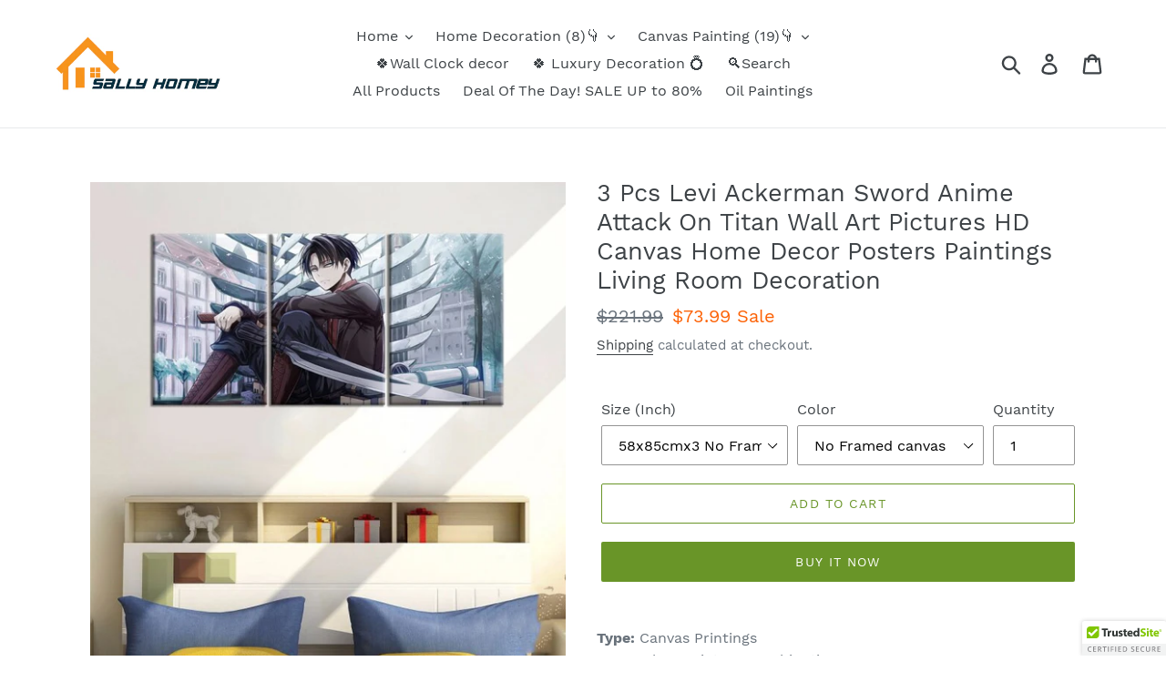

--- FILE ---
content_type: text/html; charset=utf-8
request_url: https://sallyhomey.com/products/3-pcs-levi-ackerman-sword-anime-attack-on-titan-wall-art-pictures-hd-canvas-home-decor-posters-paintings-living-room-decoration
body_size: 36815
content:
<!doctype html>
<html class="no-js" lang="en">


<head>
<meta property="og:image" content="https:" />
<meta property="og:image:type" content="image/png" />
<meta property="og:image:width" content="200" />
<meta property="og:image:height" content="200" />

  <meta charset="utf-8">
  <meta http-equiv="X-UA-Compatible" content="IE=edge,chrome=1">
  <meta name="viewport" content="width=device-width,initial-scale=1">
  <meta name="theme-color" content="#699528">
  <link rel="canonical" href="https://sallyhomey.com/products/3-pcs-levi-ackerman-sword-anime-attack-on-titan-wall-art-pictures-hd-canvas-home-decor-posters-paintings-living-room-decoration"><link rel="shortcut icon" href="//sallyhomey.com/cdn/shop/files/Screen_Shot_2019-10-07_at_7.38.50_PM_32x32.png?v=1614317794" type="image/png"><title>3 Pcs Levi Ackerman Sword Anime Attack On Titan Wall Art Pictures HD C
&ndash; SallyHomey Life&#39;s Beautiful</title><meta name="description" content="Type: Canvas PrintingsForm: Three-picture CombinationSupport Base: CanvasMedium: Waterproof InkIs Smart Device: NoSubjects: AnimationFrame mode: UnframedStyle: Modernis_customized: YesOriginal: YesTechnics: Spray PaintingShape: Vertical RectangleFrame: NoMaterial: CanvasForm: CombinedStyle: ClassicalTechnics: Spray Pai"><!-- /snippets/social-meta-tags.liquid -->




<meta property="og:site_name" content="SallyHomey Life&#39;s Beautiful">
<meta property="og:url" content="https://sallyhomey.com/products/3-pcs-levi-ackerman-sword-anime-attack-on-titan-wall-art-pictures-hd-canvas-home-decor-posters-paintings-living-room-decoration">
<meta property="og:title" content="3 Pcs Levi Ackerman Sword Anime Attack On Titan Wall Art Pictures HD Canvas Home Decor Posters Paintings Living Room Decoration">
<meta property="og:type" content="product">
<meta property="og:description" content="Type: Canvas PrintingsForm: Three-picture CombinationSupport Base: CanvasMedium: Waterproof InkIs Smart Device: NoSubjects: AnimationFrame mode: UnframedStyle: Modernis_customized: YesOriginal: YesTechnics: Spray PaintingShape: Vertical RectangleFrame: NoMaterial: CanvasForm: CombinedStyle: ClassicalTechnics: Spray Pai">

  <meta property="og:price:amount" content="48.99">
  <meta property="og:price:currency" content="USD">

<meta property="og:image" content="http://sallyhomey.com/cdn/shop/products/product-image-1827504669_1200x1200.jpg?v=1629628718"><meta property="og:image" content="http://sallyhomey.com/cdn/shop/products/product-image-1827504685_1200x1200.jpg?v=1629628719">
<meta property="og:image:secure_url" content="https://sallyhomey.com/cdn/shop/products/product-image-1827504669_1200x1200.jpg?v=1629628718"><meta property="og:image:secure_url" content="https://sallyhomey.com/cdn/shop/products/product-image-1827504685_1200x1200.jpg?v=1629628719">


  <meta name="twitter:site" content="@SallyGroup">

<meta name="twitter:card" content="summary_large_image">
<meta name="twitter:title" content="3 Pcs Levi Ackerman Sword Anime Attack On Titan Wall Art Pictures HD Canvas Home Decor Posters Paintings Living Room Decoration">
<meta name="twitter:description" content="Type: Canvas PrintingsForm: Three-picture CombinationSupport Base: CanvasMedium: Waterproof InkIs Smart Device: NoSubjects: AnimationFrame mode: UnframedStyle: Modernis_customized: YesOriginal: YesTechnics: Spray PaintingShape: Vertical RectangleFrame: NoMaterial: CanvasForm: CombinedStyle: ClassicalTechnics: Spray Pai">


  <link href="//sallyhomey.com/cdn/shop/t/3/assets/theme.scss.css?v=179005337999669491101674774181" rel="stylesheet" type="text/css" media="all" />

  <script>
    var theme = {
      strings: {
        addToCart: "Add to cart",
        soldOut: "Sold out",
        unavailable: "Unavailable",
        regularPrice: "Regular price",
        sale: "Sale",
        showMore: "Show More",
        showLess: "Show Less",
        addressError: "Error looking up that address",
        addressNoResults: "No results for that address",
        addressQueryLimit: "You have exceeded the Google API usage limit. Consider upgrading to a \u003ca href=\"https:\/\/developers.google.com\/maps\/premium\/usage-limits\"\u003ePremium Plan\u003c\/a\u003e.",
        authError: "There was a problem authenticating your Google Maps account.",
        newWindow: "Opens in a new window.",
        external: "Opens external website.",
        newWindowExternal: "Opens external website in a new window."
      },
      moneyFormat: "\u003cspan class=money\u003e${{amount}}\u003c\/span\u003e"
    }

    document.documentElement.className = document.documentElement.className.replace('no-js', 'js');
  </script><script src="//sallyhomey.com/cdn/shop/t/3/assets/lazysizes.js?v=68441465964607740661555828508" async="async"></script>
  <script src="//sallyhomey.com/cdn/shop/t/3/assets/vendor.js?v=12001839194546984181555828509" defer="defer"></script>
  <script src="//sallyhomey.com/cdn/shop/t/3/assets/theme.js?v=179578845896316973311639151558" defer="defer"></script>

  <script>window.performance && window.performance.mark && window.performance.mark('shopify.content_for_header.start');</script><meta name="google-site-verification" content="SfdWfGsrI00XGAqr58HZ3GWGWn4NccF96B-pP-leHdo">
<meta name="facebook-domain-verification" content="6er9g90a73p4vn27p92c3ae5ne810q">
<meta name="facebook-domain-verification" content="51obxxeyf1nbi0lm5y7zglr831vwem">
<meta name="google-site-verification" content="MtyOGP8UqWARTbkQEziZ9rbIWZIHxv_Q6cjp-y9RweM">
<meta id="shopify-digital-wallet" name="shopify-digital-wallet" content="/7702806579/digital_wallets/dialog">
<meta name="shopify-checkout-api-token" content="954f418ad1972324c76f4f18086993cd">
<meta id="in-context-paypal-metadata" data-shop-id="7702806579" data-venmo-supported="false" data-environment="production" data-locale="en_US" data-paypal-v4="true" data-currency="USD">
<link rel="alternate" type="application/json+oembed" href="https://sallyhomey.com/products/3-pcs-levi-ackerman-sword-anime-attack-on-titan-wall-art-pictures-hd-canvas-home-decor-posters-paintings-living-room-decoration.oembed">
<script async="async" src="/checkouts/internal/preloads.js?locale=en-US"></script>
<script id="shopify-features" type="application/json">{"accessToken":"954f418ad1972324c76f4f18086993cd","betas":["rich-media-storefront-analytics"],"domain":"sallyhomey.com","predictiveSearch":true,"shopId":7702806579,"locale":"en"}</script>
<script>var Shopify = Shopify || {};
Shopify.shop = "sallyshop-2006.myshopify.com";
Shopify.locale = "en";
Shopify.currency = {"active":"USD","rate":"1.0"};
Shopify.country = "US";
Shopify.theme = {"name":"Debut related Product","id":40181497907,"schema_name":"Debut","schema_version":"11.2.4","theme_store_id":796,"role":"main"};
Shopify.theme.handle = "null";
Shopify.theme.style = {"id":null,"handle":null};
Shopify.cdnHost = "sallyhomey.com/cdn";
Shopify.routes = Shopify.routes || {};
Shopify.routes.root = "/";</script>
<script type="module">!function(o){(o.Shopify=o.Shopify||{}).modules=!0}(window);</script>
<script>!function(o){function n(){var o=[];function n(){o.push(Array.prototype.slice.apply(arguments))}return n.q=o,n}var t=o.Shopify=o.Shopify||{};t.loadFeatures=n(),t.autoloadFeatures=n()}(window);</script>
<script id="shop-js-analytics" type="application/json">{"pageType":"product"}</script>
<script defer="defer" async type="module" src="//sallyhomey.com/cdn/shopifycloud/shop-js/modules/v2/client.init-shop-cart-sync_BT-GjEfc.en.esm.js"></script>
<script defer="defer" async type="module" src="//sallyhomey.com/cdn/shopifycloud/shop-js/modules/v2/chunk.common_D58fp_Oc.esm.js"></script>
<script defer="defer" async type="module" src="//sallyhomey.com/cdn/shopifycloud/shop-js/modules/v2/chunk.modal_xMitdFEc.esm.js"></script>
<script type="module">
  await import("//sallyhomey.com/cdn/shopifycloud/shop-js/modules/v2/client.init-shop-cart-sync_BT-GjEfc.en.esm.js");
await import("//sallyhomey.com/cdn/shopifycloud/shop-js/modules/v2/chunk.common_D58fp_Oc.esm.js");
await import("//sallyhomey.com/cdn/shopifycloud/shop-js/modules/v2/chunk.modal_xMitdFEc.esm.js");

  window.Shopify.SignInWithShop?.initShopCartSync?.({"fedCMEnabled":true,"windoidEnabled":true});

</script>
<script>(function() {
  var isLoaded = false;
  function asyncLoad() {
    if (isLoaded) return;
    isLoaded = true;
    var urls = ["https:\/\/buy-me-cdn.makeprosimp.com\/v2\/app.min.js?v=v2\u0026shop=sallyshop-2006.myshopify.com","\/\/cdn.ywxi.net\/js\/partner-shopify.js?shop=sallyshop-2006.myshopify.com","https:\/\/cdn.autoketing.org\/sdk-cdn\/sales-pop\/dist\/sales-pop-embed.js?shop=sallyshop-2006.myshopify.com","https:\/\/cdn.autoketing.org\/sdk-cdn\/currency-convert\/dist\/currency-convert-embed.js?t=1661765094928632752\u0026shop=sallyshop-2006.myshopify.com","https:\/\/cdn.autoketing.org\/sdk-cdn\/discount-master\/dist\/product-discount-embed.js?t=1661765094938001095\u0026shop=sallyshop-2006.myshopify.com","https:\/\/trustbadge.shopclimb.com\/files\/js\/dist\/trustbadge.min.js?shop=sallyshop-2006.myshopify.com","\/\/cdn.trustedsite.com\/js\/partner-shopify.js?shop=sallyshop-2006.myshopify.com","\/\/cdn.trustedsite.com\/js\/partner-shopify.js?shop=sallyshop-2006.myshopify.com","https:\/\/static.klaviyo.com\/onsite\/js\/QrEGTG\/klaviyo.js?company_id=QrEGTG\u0026shop=sallyshop-2006.myshopify.com","https:\/\/cdn.hextom.com\/js\/freeshippingbar.js?shop=sallyshop-2006.myshopify.com","https:\/\/cdn2.hextom.com\/js\/smartpushmarketing.js?shop=sallyshop-2006.myshopify.com","https:\/\/a.mailmunch.co\/widgets\/site-696844-198565a1cdf91db545db794923d150b3a648e699.js?shop=sallyshop-2006.myshopify.com","https:\/\/sp-micro-next.b-cdn.net\/sp-micro.umd.js?shop=sallyshop-2006.myshopify.com"];
    for (var i = 0; i < urls.length; i++) {
      var s = document.createElement('script');
      s.type = 'text/javascript';
      s.async = true;
      s.src = urls[i];
      var x = document.getElementsByTagName('script')[0];
      x.parentNode.insertBefore(s, x);
    }
  };
  if(window.attachEvent) {
    window.attachEvent('onload', asyncLoad);
  } else {
    window.addEventListener('load', asyncLoad, false);
  }
})();</script>
<script id="__st">var __st={"a":7702806579,"offset":-28800,"reqid":"e372df2e-c237-44c2-9cc3-7544b713553b-1769177689","pageurl":"sallyhomey.com\/products\/3-pcs-levi-ackerman-sword-anime-attack-on-titan-wall-art-pictures-hd-canvas-home-decor-posters-paintings-living-room-decoration","u":"e25f7f273416","p":"product","rtyp":"product","rid":6588830220375};</script>
<script>window.ShopifyPaypalV4VisibilityTracking = true;</script>
<script id="captcha-bootstrap">!function(){'use strict';const t='contact',e='account',n='new_comment',o=[[t,t],['blogs',n],['comments',n],[t,'customer']],c=[[e,'customer_login'],[e,'guest_login'],[e,'recover_customer_password'],[e,'create_customer']],r=t=>t.map((([t,e])=>`form[action*='/${t}']:not([data-nocaptcha='true']) input[name='form_type'][value='${e}']`)).join(','),a=t=>()=>t?[...document.querySelectorAll(t)].map((t=>t.form)):[];function s(){const t=[...o],e=r(t);return a(e)}const i='password',u='form_key',d=['recaptcha-v3-token','g-recaptcha-response','h-captcha-response',i],f=()=>{try{return window.sessionStorage}catch{return}},m='__shopify_v',_=t=>t.elements[u];function p(t,e,n=!1){try{const o=window.sessionStorage,c=JSON.parse(o.getItem(e)),{data:r}=function(t){const{data:e,action:n}=t;return t[m]||n?{data:e,action:n}:{data:t,action:n}}(c);for(const[e,n]of Object.entries(r))t.elements[e]&&(t.elements[e].value=n);n&&o.removeItem(e)}catch(o){console.error('form repopulation failed',{error:o})}}const l='form_type',E='cptcha';function T(t){t.dataset[E]=!0}const w=window,h=w.document,L='Shopify',v='ce_forms',y='captcha';let A=!1;((t,e)=>{const n=(g='f06e6c50-85a8-45c8-87d0-21a2b65856fe',I='https://cdn.shopify.com/shopifycloud/storefront-forms-hcaptcha/ce_storefront_forms_captcha_hcaptcha.v1.5.2.iife.js',D={infoText:'Protected by hCaptcha',privacyText:'Privacy',termsText:'Terms'},(t,e,n)=>{const o=w[L][v],c=o.bindForm;if(c)return c(t,g,e,D).then(n);var r;o.q.push([[t,g,e,D],n]),r=I,A||(h.body.append(Object.assign(h.createElement('script'),{id:'captcha-provider',async:!0,src:r})),A=!0)});var g,I,D;w[L]=w[L]||{},w[L][v]=w[L][v]||{},w[L][v].q=[],w[L][y]=w[L][y]||{},w[L][y].protect=function(t,e){n(t,void 0,e),T(t)},Object.freeze(w[L][y]),function(t,e,n,w,h,L){const[v,y,A,g]=function(t,e,n){const i=e?o:[],u=t?c:[],d=[...i,...u],f=r(d),m=r(i),_=r(d.filter((([t,e])=>n.includes(e))));return[a(f),a(m),a(_),s()]}(w,h,L),I=t=>{const e=t.target;return e instanceof HTMLFormElement?e:e&&e.form},D=t=>v().includes(t);t.addEventListener('submit',(t=>{const e=I(t);if(!e)return;const n=D(e)&&!e.dataset.hcaptchaBound&&!e.dataset.recaptchaBound,o=_(e),c=g().includes(e)&&(!o||!o.value);(n||c)&&t.preventDefault(),c&&!n&&(function(t){try{if(!f())return;!function(t){const e=f();if(!e)return;const n=_(t);if(!n)return;const o=n.value;o&&e.removeItem(o)}(t);const e=Array.from(Array(32),(()=>Math.random().toString(36)[2])).join('');!function(t,e){_(t)||t.append(Object.assign(document.createElement('input'),{type:'hidden',name:u})),t.elements[u].value=e}(t,e),function(t,e){const n=f();if(!n)return;const o=[...t.querySelectorAll(`input[type='${i}']`)].map((({name:t})=>t)),c=[...d,...o],r={};for(const[a,s]of new FormData(t).entries())c.includes(a)||(r[a]=s);n.setItem(e,JSON.stringify({[m]:1,action:t.action,data:r}))}(t,e)}catch(e){console.error('failed to persist form',e)}}(e),e.submit())}));const S=(t,e)=>{t&&!t.dataset[E]&&(n(t,e.some((e=>e===t))),T(t))};for(const o of['focusin','change'])t.addEventListener(o,(t=>{const e=I(t);D(e)&&S(e,y())}));const B=e.get('form_key'),M=e.get(l),P=B&&M;t.addEventListener('DOMContentLoaded',(()=>{const t=y();if(P)for(const e of t)e.elements[l].value===M&&p(e,B);[...new Set([...A(),...v().filter((t=>'true'===t.dataset.shopifyCaptcha))])].forEach((e=>S(e,t)))}))}(h,new URLSearchParams(w.location.search),n,t,e,['guest_login'])})(!0,!0)}();</script>
<script integrity="sha256-4kQ18oKyAcykRKYeNunJcIwy7WH5gtpwJnB7kiuLZ1E=" data-source-attribution="shopify.loadfeatures" defer="defer" src="//sallyhomey.com/cdn/shopifycloud/storefront/assets/storefront/load_feature-a0a9edcb.js" crossorigin="anonymous"></script>
<script data-source-attribution="shopify.dynamic_checkout.dynamic.init">var Shopify=Shopify||{};Shopify.PaymentButton=Shopify.PaymentButton||{isStorefrontPortableWallets:!0,init:function(){window.Shopify.PaymentButton.init=function(){};var t=document.createElement("script");t.src="https://sallyhomey.com/cdn/shopifycloud/portable-wallets/latest/portable-wallets.en.js",t.type="module",document.head.appendChild(t)}};
</script>
<script data-source-attribution="shopify.dynamic_checkout.buyer_consent">
  function portableWalletsHideBuyerConsent(e){var t=document.getElementById("shopify-buyer-consent"),n=document.getElementById("shopify-subscription-policy-button");t&&n&&(t.classList.add("hidden"),t.setAttribute("aria-hidden","true"),n.removeEventListener("click",e))}function portableWalletsShowBuyerConsent(e){var t=document.getElementById("shopify-buyer-consent"),n=document.getElementById("shopify-subscription-policy-button");t&&n&&(t.classList.remove("hidden"),t.removeAttribute("aria-hidden"),n.addEventListener("click",e))}window.Shopify?.PaymentButton&&(window.Shopify.PaymentButton.hideBuyerConsent=portableWalletsHideBuyerConsent,window.Shopify.PaymentButton.showBuyerConsent=portableWalletsShowBuyerConsent);
</script>
<script>
  function portableWalletsCleanup(e){e&&e.src&&console.error("Failed to load portable wallets script "+e.src);var t=document.querySelectorAll("shopify-accelerated-checkout .shopify-payment-button__skeleton, shopify-accelerated-checkout-cart .wallet-cart-button__skeleton"),e=document.getElementById("shopify-buyer-consent");for(let e=0;e<t.length;e++)t[e].remove();e&&e.remove()}function portableWalletsNotLoadedAsModule(e){e instanceof ErrorEvent&&"string"==typeof e.message&&e.message.includes("import.meta")&&"string"==typeof e.filename&&e.filename.includes("portable-wallets")&&(window.removeEventListener("error",portableWalletsNotLoadedAsModule),window.Shopify.PaymentButton.failedToLoad=e,"loading"===document.readyState?document.addEventListener("DOMContentLoaded",window.Shopify.PaymentButton.init):window.Shopify.PaymentButton.init())}window.addEventListener("error",portableWalletsNotLoadedAsModule);
</script>

<script type="module" src="https://sallyhomey.com/cdn/shopifycloud/portable-wallets/latest/portable-wallets.en.js" onError="portableWalletsCleanup(this)" crossorigin="anonymous"></script>
<script nomodule>
  document.addEventListener("DOMContentLoaded", portableWalletsCleanup);
</script>

<link id="shopify-accelerated-checkout-styles" rel="stylesheet" media="screen" href="https://sallyhomey.com/cdn/shopifycloud/portable-wallets/latest/accelerated-checkout-backwards-compat.css" crossorigin="anonymous">
<style id="shopify-accelerated-checkout-cart">
        #shopify-buyer-consent {
  margin-top: 1em;
  display: inline-block;
  width: 100%;
}

#shopify-buyer-consent.hidden {
  display: none;
}

#shopify-subscription-policy-button {
  background: none;
  border: none;
  padding: 0;
  text-decoration: underline;
  font-size: inherit;
  cursor: pointer;
}

#shopify-subscription-policy-button::before {
  box-shadow: none;
}

      </style>

<script>window.performance && window.performance.mark && window.performance.mark('shopify.content_for_header.end');</script>














<!-- "snippets/alireviews_core.liquid" was not rendered, the associated app was uninstalled --> 
 






<!-- BeginShopPopAddon --><script>  Shopify.shopPopSettings = {"proof_enabled":false,"proof_show_add_to_cart":true,"proof_mobile_enabled":true,"proof_mobile_position":"Bottom","proof_desktop_position":"Bottom Left","proof_show_on_product_page":true,"proof_hide_notification_after":30,"proof_display_time":0,"proof_interval_time":2,"proof_order_random":false,"proof_fetch_count":30,"proof_cycle":true,"proof_anonymize":true,"proof_anonymize_text":null,"proof_hours_before_obscure":48,"proof_sequential":true,"proof_top":10,"proof_left":10,"proof_right":10,"proof_bottom":10,"proof_background_color":"#FFFFFF","proof_font_color":"#000000","proof_custom_css":null,"proof_border_radius":40,"proof_first_interval_time":1,"proof_locale":"en"};</script><!-- EndShopPopAddon -->
  
<!-- Start of Judge.me Core -->
<link rel="dns-prefetch" href="https://cdn.judge.me/">
<script data-cfasync='false' class='jdgm-settings-script'>window.jdgmSettings={"pagination":5,"disable_web_reviews":false,"badge_no_review_text":"No reviews","badge_n_reviews_text":"{{ n }} review/reviews","hide_badge_preview_if_no_reviews":true,"badge_hide_text":false,"enforce_center_preview_badge":false,"widget_title":"Customer Reviews","widget_open_form_text":"Write a review","widget_close_form_text":"Cancel review","widget_refresh_page_text":"Refresh page","widget_summary_text":"Based on {{ number_of_reviews }} review/reviews","widget_no_review_text":"Be the first to write a review","widget_name_field_text":"Display name","widget_verified_name_field_text":"Verified Name (public)","widget_name_placeholder_text":"Display name","widget_required_field_error_text":"This field is required.","widget_email_field_text":"Email address","widget_verified_email_field_text":"Verified Email (private, can not be edited)","widget_email_placeholder_text":"Your email address","widget_email_field_error_text":"Please enter a valid email address.","widget_rating_field_text":"Rating","widget_review_title_field_text":"Review Title","widget_review_title_placeholder_text":"Give your review a title","widget_review_body_field_text":"Review content","widget_review_body_placeholder_text":"Start writing here...","widget_pictures_field_text":"Picture/Video (optional)","widget_submit_review_text":"Submit Review","widget_submit_verified_review_text":"Submit Verified Review","widget_submit_success_msg_with_auto_publish":"Thank you! Please refresh the page in a few moments to see your review. You can remove or edit your review by logging into \u003ca href='https://judge.me/login' target='_blank' rel='nofollow noopener'\u003eJudge.me\u003c/a\u003e","widget_submit_success_msg_no_auto_publish":"Thank you! Your review will be published as soon as it is approved by the shop admin. You can remove or edit your review by logging into \u003ca href='https://judge.me/login' target='_blank' rel='nofollow noopener'\u003eJudge.me\u003c/a\u003e","widget_show_default_reviews_out_of_total_text":"Showing {{ n_reviews_shown }} out of {{ n_reviews }} reviews.","widget_show_all_link_text":"Show all","widget_show_less_link_text":"Show less","widget_author_said_text":"{{ reviewer_name }} said:","widget_days_text":"{{ n }} days ago","widget_weeks_text":"{{ n }} week/weeks ago","widget_months_text":"{{ n }} month/months ago","widget_years_text":"{{ n }} year/years ago","widget_yesterday_text":"Yesterday","widget_today_text":"Today","widget_replied_text":"\u003e\u003e {{ shop_name }} replied:","widget_read_more_text":"Read more","widget_reviewer_name_as_initial":"","widget_rating_filter_color":"#fbcd0a","widget_rating_filter_see_all_text":"See all reviews","widget_sorting_most_recent_text":"Most Recent","widget_sorting_highest_rating_text":"Highest Rating","widget_sorting_lowest_rating_text":"Lowest Rating","widget_sorting_with_pictures_text":"Only Pictures","widget_sorting_most_helpful_text":"Most Helpful","widget_open_question_form_text":"Ask a question","widget_reviews_subtab_text":"Reviews","widget_questions_subtab_text":"Questions","widget_question_label_text":"Question","widget_answer_label_text":"Answer","widget_question_placeholder_text":"Write your question here","widget_submit_question_text":"Submit Question","widget_question_submit_success_text":"Thank you for your question! We will notify you once it gets answered.","verified_badge_text":"Verified","verified_badge_bg_color":"","verified_badge_text_color":"","verified_badge_placement":"left-of-reviewer-name","widget_review_max_height":"","widget_hide_border":false,"widget_social_share":false,"widget_thumb":false,"widget_review_location_show":false,"widget_location_format":"","all_reviews_include_out_of_store_products":true,"all_reviews_out_of_store_text":"(out of store)","all_reviews_pagination":100,"all_reviews_product_name_prefix_text":"about","enable_review_pictures":false,"enable_question_anwser":false,"widget_theme":"default","review_date_format":"mm/dd/yyyy","default_sort_method":"most-recent","widget_product_reviews_subtab_text":"Product Reviews","widget_shop_reviews_subtab_text":"Shop Reviews","widget_other_products_reviews_text":"Reviews for other products","widget_store_reviews_subtab_text":"Store reviews","widget_no_store_reviews_text":"This store hasn't received any reviews yet","widget_web_restriction_product_reviews_text":"This product hasn't received any reviews yet","widget_no_items_text":"No items found","widget_show_more_text":"Show more","widget_write_a_store_review_text":"Write a Store Review","widget_other_languages_heading":"Reviews in Other Languages","widget_translate_review_text":"Translate review to {{ language }}","widget_translating_review_text":"Translating...","widget_show_original_translation_text":"Show original ({{ language }})","widget_translate_review_failed_text":"Review couldn't be translated.","widget_translate_review_retry_text":"Retry","widget_translate_review_try_again_later_text":"Try again later","show_product_url_for_grouped_product":false,"widget_sorting_pictures_first_text":"Pictures First","show_pictures_on_all_rev_page_mobile":false,"show_pictures_on_all_rev_page_desktop":false,"floating_tab_hide_mobile_install_preference":false,"floating_tab_button_name":"★ Reviews","floating_tab_title":"Let customers speak for us","floating_tab_button_color":"","floating_tab_button_background_color":"","floating_tab_url":"","floating_tab_url_enabled":false,"floating_tab_tab_style":"text","all_reviews_text_badge_text":"Customers rate us {{ shop.metafields.judgeme.all_reviews_rating | round: 1 }}/5 based on {{ shop.metafields.judgeme.all_reviews_count }} reviews.","all_reviews_text_badge_text_branded_style":"{{ shop.metafields.judgeme.all_reviews_rating | round: 1 }} out of 5 stars based on {{ shop.metafields.judgeme.all_reviews_count }} reviews","is_all_reviews_text_badge_a_link":false,"show_stars_for_all_reviews_text_badge":false,"all_reviews_text_badge_url":"","all_reviews_text_style":"text","all_reviews_text_color_style":"judgeme_brand_color","all_reviews_text_color":"#108474","all_reviews_text_show_jm_brand":true,"featured_carousel_show_header":true,"featured_carousel_title":"Let customers speak for us","testimonials_carousel_title":"Customers are saying","videos_carousel_title":"Real customer stories","cards_carousel_title":"Customers are saying","featured_carousel_count_text":"from {{ n }} reviews","featured_carousel_add_link_to_all_reviews_page":false,"featured_carousel_url":"","featured_carousel_show_images":true,"featured_carousel_autoslide_interval":5,"featured_carousel_arrows_on_the_sides":false,"featured_carousel_height":250,"featured_carousel_width":80,"featured_carousel_image_size":0,"featured_carousel_image_height":250,"featured_carousel_arrow_color":"#eeeeee","verified_count_badge_style":"vintage","verified_count_badge_orientation":"horizontal","verified_count_badge_color_style":"judgeme_brand_color","verified_count_badge_color":"#108474","is_verified_count_badge_a_link":false,"verified_count_badge_url":"","verified_count_badge_show_jm_brand":true,"widget_rating_preset_default":5,"widget_first_sub_tab":"product-reviews","widget_show_histogram":true,"widget_histogram_use_custom_color":false,"widget_pagination_use_custom_color":false,"widget_star_use_custom_color":false,"widget_verified_badge_use_custom_color":false,"widget_write_review_use_custom_color":false,"picture_reminder_submit_button":"Upload Pictures","enable_review_videos":false,"mute_video_by_default":false,"widget_sorting_videos_first_text":"Videos First","widget_review_pending_text":"Pending","featured_carousel_items_for_large_screen":3,"social_share_options_order":"Facebook,Twitter","remove_microdata_snippet":false,"disable_json_ld":false,"enable_json_ld_products":false,"preview_badge_show_question_text":false,"preview_badge_no_question_text":"No questions","preview_badge_n_question_text":"{{ number_of_questions }} question/questions","qa_badge_show_icon":false,"qa_badge_position":"same-row","remove_judgeme_branding":false,"widget_add_search_bar":false,"widget_search_bar_placeholder":"Search","widget_sorting_verified_only_text":"Verified only","featured_carousel_theme":"default","featured_carousel_show_rating":true,"featured_carousel_show_title":true,"featured_carousel_show_body":true,"featured_carousel_show_date":false,"featured_carousel_show_reviewer":true,"featured_carousel_show_product":false,"featured_carousel_header_background_color":"#108474","featured_carousel_header_text_color":"#ffffff","featured_carousel_name_product_separator":"reviewed","featured_carousel_full_star_background":"#108474","featured_carousel_empty_star_background":"#dadada","featured_carousel_vertical_theme_background":"#f9fafb","featured_carousel_verified_badge_enable":false,"featured_carousel_verified_badge_color":"#108474","featured_carousel_border_style":"round","featured_carousel_review_line_length_limit":3,"featured_carousel_more_reviews_button_text":"Read more reviews","featured_carousel_view_product_button_text":"View product","all_reviews_page_load_reviews_on":"scroll","all_reviews_page_load_more_text":"Load More Reviews","disable_fb_tab_reviews":false,"enable_ajax_cdn_cache":false,"widget_public_name_text":"displayed publicly like","default_reviewer_name":"John Smith","default_reviewer_name_has_non_latin":true,"widget_reviewer_anonymous":"Anonymous","medals_widget_title":"Judge.me Review Medals","medals_widget_background_color":"#f9fafb","medals_widget_position":"footer_all_pages","medals_widget_border_color":"#f9fafb","medals_widget_verified_text_position":"left","medals_widget_use_monochromatic_version":false,"medals_widget_elements_color":"#108474","show_reviewer_avatar":true,"widget_invalid_yt_video_url_error_text":"Not a YouTube video URL","widget_max_length_field_error_text":"Please enter no more than {0} characters.","widget_show_country_flag":false,"widget_show_collected_via_shop_app":true,"widget_verified_by_shop_badge_style":"light","widget_verified_by_shop_text":"Verified by Shop","widget_show_photo_gallery":false,"widget_load_with_code_splitting":true,"widget_ugc_install_preference":false,"widget_ugc_title":"Made by us, Shared by you","widget_ugc_subtitle":"Tag us to see your picture featured in our page","widget_ugc_arrows_color":"#ffffff","widget_ugc_primary_button_text":"Buy Now","widget_ugc_primary_button_background_color":"#108474","widget_ugc_primary_button_text_color":"#ffffff","widget_ugc_primary_button_border_width":"0","widget_ugc_primary_button_border_style":"none","widget_ugc_primary_button_border_color":"#108474","widget_ugc_primary_button_border_radius":"25","widget_ugc_secondary_button_text":"Load More","widget_ugc_secondary_button_background_color":"#ffffff","widget_ugc_secondary_button_text_color":"#108474","widget_ugc_secondary_button_border_width":"2","widget_ugc_secondary_button_border_style":"solid","widget_ugc_secondary_button_border_color":"#108474","widget_ugc_secondary_button_border_radius":"25","widget_ugc_reviews_button_text":"View Reviews","widget_ugc_reviews_button_background_color":"#ffffff","widget_ugc_reviews_button_text_color":"#108474","widget_ugc_reviews_button_border_width":"2","widget_ugc_reviews_button_border_style":"solid","widget_ugc_reviews_button_border_color":"#108474","widget_ugc_reviews_button_border_radius":"25","widget_ugc_reviews_button_link_to":"judgeme-reviews-page","widget_ugc_show_post_date":true,"widget_ugc_max_width":"800","widget_rating_metafield_value_type":true,"widget_primary_color":"#108474","widget_enable_secondary_color":false,"widget_secondary_color":"#edf5f5","widget_summary_average_rating_text":"{{ average_rating }} out of 5","widget_media_grid_title":"Customer photos \u0026 videos","widget_media_grid_see_more_text":"See more","widget_round_style":false,"widget_show_product_medals":true,"widget_verified_by_judgeme_text":"Verified by Judge.me","widget_show_store_medals":true,"widget_verified_by_judgeme_text_in_store_medals":"Verified by Judge.me","widget_media_field_exceed_quantity_message":"Sorry, we can only accept {{ max_media }} for one review.","widget_media_field_exceed_limit_message":"{{ file_name }} is too large, please select a {{ media_type }} less than {{ size_limit }}MB.","widget_review_submitted_text":"Review Submitted!","widget_question_submitted_text":"Question Submitted!","widget_close_form_text_question":"Cancel","widget_write_your_answer_here_text":"Write your answer here","widget_enabled_branded_link":true,"widget_show_collected_by_judgeme":false,"widget_reviewer_name_color":"","widget_write_review_text_color":"","widget_write_review_bg_color":"","widget_collected_by_judgeme_text":"collected by Judge.me","widget_pagination_type":"standard","widget_load_more_text":"Load More","widget_load_more_color":"#108474","widget_full_review_text":"Full Review","widget_read_more_reviews_text":"Read More Reviews","widget_read_questions_text":"Read Questions","widget_questions_and_answers_text":"Questions \u0026 Answers","widget_verified_by_text":"Verified by","widget_verified_text":"Verified","widget_number_of_reviews_text":"{{ number_of_reviews }} reviews","widget_back_button_text":"Back","widget_next_button_text":"Next","widget_custom_forms_filter_button":"Filters","custom_forms_style":"vertical","widget_show_review_information":false,"how_reviews_are_collected":"How reviews are collected?","widget_show_review_keywords":false,"widget_gdpr_statement":"How we use your data: We'll only contact you about the review you left, and only if necessary. By submitting your review, you agree to Judge.me's \u003ca href='https://judge.me/terms' target='_blank' rel='nofollow noopener'\u003eterms\u003c/a\u003e, \u003ca href='https://judge.me/privacy' target='_blank' rel='nofollow noopener'\u003eprivacy\u003c/a\u003e and \u003ca href='https://judge.me/content-policy' target='_blank' rel='nofollow noopener'\u003econtent\u003c/a\u003e policies.","widget_multilingual_sorting_enabled":false,"widget_translate_review_content_enabled":false,"widget_translate_review_content_method":"manual","popup_widget_review_selection":"automatically_with_pictures","popup_widget_round_border_style":true,"popup_widget_show_title":true,"popup_widget_show_body":true,"popup_widget_show_reviewer":false,"popup_widget_show_product":true,"popup_widget_show_pictures":true,"popup_widget_use_review_picture":true,"popup_widget_show_on_home_page":true,"popup_widget_show_on_product_page":true,"popup_widget_show_on_collection_page":true,"popup_widget_show_on_cart_page":true,"popup_widget_position":"bottom_left","popup_widget_first_review_delay":5,"popup_widget_duration":5,"popup_widget_interval":5,"popup_widget_review_count":5,"popup_widget_hide_on_mobile":true,"review_snippet_widget_round_border_style":true,"review_snippet_widget_card_color":"#FFFFFF","review_snippet_widget_slider_arrows_background_color":"#FFFFFF","review_snippet_widget_slider_arrows_color":"#000000","review_snippet_widget_star_color":"#108474","show_product_variant":false,"all_reviews_product_variant_label_text":"Variant: ","widget_show_verified_branding":false,"widget_ai_summary_title":"Customers say","widget_ai_summary_disclaimer":"AI-powered review summary based on recent customer reviews","widget_show_ai_summary":false,"widget_show_ai_summary_bg":false,"widget_show_review_title_input":true,"redirect_reviewers_invited_via_email":"review_widget","request_store_review_after_product_review":false,"request_review_other_products_in_order":false,"review_form_color_scheme":"default","review_form_corner_style":"square","review_form_star_color":{},"review_form_text_color":"#333333","review_form_background_color":"#ffffff","review_form_field_background_color":"#fafafa","review_form_button_color":{},"review_form_button_text_color":"#ffffff","review_form_modal_overlay_color":"#000000","review_content_screen_title_text":"How would you rate this product?","review_content_introduction_text":"We would love it if you would share a bit about your experience.","store_review_form_title_text":"How would you rate this store?","store_review_form_introduction_text":"We would love it if you would share a bit about your experience.","show_review_guidance_text":true,"one_star_review_guidance_text":"Poor","five_star_review_guidance_text":"Great","customer_information_screen_title_text":"About you","customer_information_introduction_text":"Please tell us more about you.","custom_questions_screen_title_text":"Your experience in more detail","custom_questions_introduction_text":"Here are a few questions to help us understand more about your experience.","review_submitted_screen_title_text":"Thanks for your review!","review_submitted_screen_thank_you_text":"We are processing it and it will appear on the store soon.","review_submitted_screen_email_verification_text":"Please confirm your email by clicking the link we just sent you. This helps us keep reviews authentic.","review_submitted_request_store_review_text":"Would you like to share your experience of shopping with us?","review_submitted_review_other_products_text":"Would you like to review these products?","store_review_screen_title_text":"Would you like to share your experience of shopping with us?","store_review_introduction_text":"We value your feedback and use it to improve. Please share any thoughts or suggestions you have.","reviewer_media_screen_title_picture_text":"Share a picture","reviewer_media_introduction_picture_text":"Upload a photo to support your review.","reviewer_media_screen_title_video_text":"Share a video","reviewer_media_introduction_video_text":"Upload a video to support your review.","reviewer_media_screen_title_picture_or_video_text":"Share a picture or video","reviewer_media_introduction_picture_or_video_text":"Upload a photo or video to support your review.","reviewer_media_youtube_url_text":"Paste your Youtube URL here","advanced_settings_next_step_button_text":"Next","advanced_settings_close_review_button_text":"Close","modal_write_review_flow":false,"write_review_flow_required_text":"Required","write_review_flow_privacy_message_text":"We respect your privacy.","write_review_flow_anonymous_text":"Post review as anonymous","write_review_flow_visibility_text":"This won't be visible to other customers.","write_review_flow_multiple_selection_help_text":"Select as many as you like","write_review_flow_single_selection_help_text":"Select one option","write_review_flow_required_field_error_text":"This field is required","write_review_flow_invalid_email_error_text":"Please enter a valid email address","write_review_flow_max_length_error_text":"Max. {{ max_length }} characters.","write_review_flow_media_upload_text":"\u003cb\u003eClick to upload\u003c/b\u003e or drag and drop","write_review_flow_gdpr_statement":"We'll only contact you about your review if necessary. By submitting your review, you agree to our \u003ca href='https://judge.me/terms' target='_blank' rel='nofollow noopener'\u003eterms and conditions\u003c/a\u003e and \u003ca href='https://judge.me/privacy' target='_blank' rel='nofollow noopener'\u003eprivacy policy\u003c/a\u003e.","rating_only_reviews_enabled":false,"show_negative_reviews_help_screen":false,"new_review_flow_help_screen_rating_threshold":3,"negative_review_resolution_screen_title_text":"Tell us more","negative_review_resolution_text":"Your experience matters to us. If there were issues with your purchase, we're here to help. Feel free to reach out to us, we'd love the opportunity to make things right.","negative_review_resolution_button_text":"Contact us","negative_review_resolution_proceed_with_review_text":"Leave a review","negative_review_resolution_subject":"Issue with purchase from {{ shop_name }}.{{ order_name }}","preview_badge_collection_page_install_status":false,"widget_review_custom_css":"","preview_badge_custom_css":"","preview_badge_stars_count":"5-stars","featured_carousel_custom_css":"","floating_tab_custom_css":"","all_reviews_widget_custom_css":"","medals_widget_custom_css":"","verified_badge_custom_css":"","all_reviews_text_custom_css":"","transparency_badges_collected_via_store_invite":false,"transparency_badges_from_another_provider":false,"transparency_badges_collected_from_store_visitor":false,"transparency_badges_collected_by_verified_review_provider":false,"transparency_badges_earned_reward":false,"transparency_badges_collected_via_store_invite_text":"Review collected via store invitation","transparency_badges_from_another_provider_text":"Review collected from another provider","transparency_badges_collected_from_store_visitor_text":"Review collected from a store visitor","transparency_badges_written_in_google_text":"Review written in Google","transparency_badges_written_in_etsy_text":"Review written in Etsy","transparency_badges_written_in_shop_app_text":"Review written in Shop App","transparency_badges_earned_reward_text":"Review earned a reward for future purchase","product_review_widget_per_page":10,"widget_store_review_label_text":"Review about the store","checkout_comment_extension_title_on_product_page":"Customer Comments","checkout_comment_extension_num_latest_comment_show":5,"checkout_comment_extension_format":"name_and_timestamp","checkout_comment_customer_name":"last_initial","checkout_comment_comment_notification":true,"preview_badge_collection_page_install_preference":false,"preview_badge_home_page_install_preference":false,"preview_badge_product_page_install_preference":false,"review_widget_install_preference":"","review_carousel_install_preference":false,"floating_reviews_tab_install_preference":"none","verified_reviews_count_badge_install_preference":false,"all_reviews_text_install_preference":false,"review_widget_best_location":false,"judgeme_medals_install_preference":false,"review_widget_revamp_enabled":false,"review_widget_qna_enabled":false,"review_widget_header_theme":"minimal","review_widget_widget_title_enabled":true,"review_widget_header_text_size":"medium","review_widget_header_text_weight":"regular","review_widget_average_rating_style":"compact","review_widget_bar_chart_enabled":true,"review_widget_bar_chart_type":"numbers","review_widget_bar_chart_style":"standard","review_widget_expanded_media_gallery_enabled":false,"review_widget_reviews_section_theme":"standard","review_widget_image_style":"thumbnails","review_widget_review_image_ratio":"square","review_widget_stars_size":"medium","review_widget_verified_badge":"standard_text","review_widget_review_title_text_size":"medium","review_widget_review_text_size":"medium","review_widget_review_text_length":"medium","review_widget_number_of_columns_desktop":3,"review_widget_carousel_transition_speed":5,"review_widget_custom_questions_answers_display":"always","review_widget_button_text_color":"#FFFFFF","review_widget_text_color":"#000000","review_widget_lighter_text_color":"#7B7B7B","review_widget_corner_styling":"soft","review_widget_review_word_singular":"review","review_widget_review_word_plural":"reviews","review_widget_voting_label":"Helpful?","review_widget_shop_reply_label":"Reply from {{ shop_name }}:","review_widget_filters_title":"Filters","qna_widget_question_word_singular":"Question","qna_widget_question_word_plural":"Questions","qna_widget_answer_reply_label":"Answer from {{ answerer_name }}:","qna_content_screen_title_text":"Ask a question about this product","qna_widget_question_required_field_error_text":"Please enter your question.","qna_widget_flow_gdpr_statement":"We'll only contact you about your question if necessary. By submitting your question, you agree to our \u003ca href='https://judge.me/terms' target='_blank' rel='nofollow noopener'\u003eterms and conditions\u003c/a\u003e and \u003ca href='https://judge.me/privacy' target='_blank' rel='nofollow noopener'\u003eprivacy policy\u003c/a\u003e.","qna_widget_question_submitted_text":"Thanks for your question!","qna_widget_close_form_text_question":"Close","qna_widget_question_submit_success_text":"We’ll notify you by email when your question is answered.","all_reviews_widget_v2025_enabled":false,"all_reviews_widget_v2025_header_theme":"default","all_reviews_widget_v2025_widget_title_enabled":true,"all_reviews_widget_v2025_header_text_size":"medium","all_reviews_widget_v2025_header_text_weight":"regular","all_reviews_widget_v2025_average_rating_style":"compact","all_reviews_widget_v2025_bar_chart_enabled":true,"all_reviews_widget_v2025_bar_chart_type":"numbers","all_reviews_widget_v2025_bar_chart_style":"standard","all_reviews_widget_v2025_expanded_media_gallery_enabled":false,"all_reviews_widget_v2025_show_store_medals":true,"all_reviews_widget_v2025_show_photo_gallery":true,"all_reviews_widget_v2025_show_review_keywords":false,"all_reviews_widget_v2025_show_ai_summary":false,"all_reviews_widget_v2025_show_ai_summary_bg":false,"all_reviews_widget_v2025_add_search_bar":false,"all_reviews_widget_v2025_default_sort_method":"most-recent","all_reviews_widget_v2025_reviews_per_page":10,"all_reviews_widget_v2025_reviews_section_theme":"default","all_reviews_widget_v2025_image_style":"thumbnails","all_reviews_widget_v2025_review_image_ratio":"square","all_reviews_widget_v2025_stars_size":"medium","all_reviews_widget_v2025_verified_badge":"bold_badge","all_reviews_widget_v2025_review_title_text_size":"medium","all_reviews_widget_v2025_review_text_size":"medium","all_reviews_widget_v2025_review_text_length":"medium","all_reviews_widget_v2025_number_of_columns_desktop":3,"all_reviews_widget_v2025_carousel_transition_speed":5,"all_reviews_widget_v2025_custom_questions_answers_display":"always","all_reviews_widget_v2025_show_product_variant":false,"all_reviews_widget_v2025_show_reviewer_avatar":true,"all_reviews_widget_v2025_reviewer_name_as_initial":"","all_reviews_widget_v2025_review_location_show":false,"all_reviews_widget_v2025_location_format":"","all_reviews_widget_v2025_show_country_flag":false,"all_reviews_widget_v2025_verified_by_shop_badge_style":"light","all_reviews_widget_v2025_social_share":false,"all_reviews_widget_v2025_social_share_options_order":"Facebook,Twitter,LinkedIn,Pinterest","all_reviews_widget_v2025_pagination_type":"standard","all_reviews_widget_v2025_button_text_color":"#FFFFFF","all_reviews_widget_v2025_text_color":"#000000","all_reviews_widget_v2025_lighter_text_color":"#7B7B7B","all_reviews_widget_v2025_corner_styling":"soft","all_reviews_widget_v2025_title":"Customer reviews","all_reviews_widget_v2025_ai_summary_title":"Customers say about this store","all_reviews_widget_v2025_no_review_text":"Be the first to write a review","platform":"shopify","branding_url":"https://app.judge.me/reviews","branding_text":"Powered by Judge.me","locale":"en","reply_name":"SallyHomey Life's Beautiful","widget_version":"2.1","footer":true,"autopublish":true,"review_dates":true,"enable_custom_form":false,"shop_locale":"en","enable_multi_locales_translations":false,"show_review_title_input":true,"review_verification_email_status":"always","can_be_branded":false,"reply_name_text":"SallyHomey Life's Beautiful"};</script> <style class='jdgm-settings-style'>.jdgm-xx{left:0}.jdgm-histogram .jdgm-histogram__bar-content{background:#fbcd0a}.jdgm-histogram .jdgm-histogram__bar:after{background:#fbcd0a}.jdgm-prev-badge[data-average-rating='0.00']{display:none !important}.jdgm-author-all-initials{display:none !important}.jdgm-author-last-initial{display:none !important}.jdgm-rev-widg__title{visibility:hidden}.jdgm-rev-widg__summary-text{visibility:hidden}.jdgm-prev-badge__text{visibility:hidden}.jdgm-rev__replier:before{content:'SallyHomey Life&#39;s Beautiful'}.jdgm-rev__prod-link-prefix:before{content:'about'}.jdgm-rev__variant-label:before{content:'Variant: '}.jdgm-rev__out-of-store-text:before{content:'(out of store)'}@media only screen and (min-width: 768px){.jdgm-rev__pics .jdgm-rev_all-rev-page-picture-separator,.jdgm-rev__pics .jdgm-rev__product-picture{display:none}}@media only screen and (max-width: 768px){.jdgm-rev__pics .jdgm-rev_all-rev-page-picture-separator,.jdgm-rev__pics .jdgm-rev__product-picture{display:none}}.jdgm-preview-badge[data-template="product"]{display:none !important}.jdgm-preview-badge[data-template="collection"]{display:none !important}.jdgm-preview-badge[data-template="index"]{display:none !important}.jdgm-review-widget[data-from-snippet="true"]{display:none !important}.jdgm-verified-count-badget[data-from-snippet="true"]{display:none !important}.jdgm-carousel-wrapper[data-from-snippet="true"]{display:none !important}.jdgm-all-reviews-text[data-from-snippet="true"]{display:none !important}.jdgm-medals-section[data-from-snippet="true"]{display:none !important}.jdgm-ugc-media-wrapper[data-from-snippet="true"]{display:none !important}.jdgm-rev__transparency-badge[data-badge-type="review_collected_via_store_invitation"]{display:none !important}.jdgm-rev__transparency-badge[data-badge-type="review_collected_from_another_provider"]{display:none !important}.jdgm-rev__transparency-badge[data-badge-type="review_collected_from_store_visitor"]{display:none !important}.jdgm-rev__transparency-badge[data-badge-type="review_written_in_etsy"]{display:none !important}.jdgm-rev__transparency-badge[data-badge-type="review_written_in_google_business"]{display:none !important}.jdgm-rev__transparency-badge[data-badge-type="review_written_in_shop_app"]{display:none !important}.jdgm-rev__transparency-badge[data-badge-type="review_earned_for_future_purchase"]{display:none !important}
</style> <style class='jdgm-settings-style'></style>

  
  
  
  <style class='jdgm-miracle-styles'>
  @-webkit-keyframes jdgm-spin{0%{-webkit-transform:rotate(0deg);-ms-transform:rotate(0deg);transform:rotate(0deg)}100%{-webkit-transform:rotate(359deg);-ms-transform:rotate(359deg);transform:rotate(359deg)}}@keyframes jdgm-spin{0%{-webkit-transform:rotate(0deg);-ms-transform:rotate(0deg);transform:rotate(0deg)}100%{-webkit-transform:rotate(359deg);-ms-transform:rotate(359deg);transform:rotate(359deg)}}@font-face{font-family:'JudgemeStar';src:url("[data-uri]") format("woff");font-weight:normal;font-style:normal}.jdgm-star{font-family:'JudgemeStar';display:inline !important;text-decoration:none !important;padding:0 4px 0 0 !important;margin:0 !important;font-weight:bold;opacity:1;-webkit-font-smoothing:antialiased;-moz-osx-font-smoothing:grayscale}.jdgm-star:hover{opacity:1}.jdgm-star:last-of-type{padding:0 !important}.jdgm-star.jdgm--on:before{content:"\e000"}.jdgm-star.jdgm--off:before{content:"\e001"}.jdgm-star.jdgm--half:before{content:"\e002"}.jdgm-widget *{margin:0;line-height:1.4;-webkit-box-sizing:border-box;-moz-box-sizing:border-box;box-sizing:border-box;-webkit-overflow-scrolling:touch}.jdgm-hidden{display:none !important;visibility:hidden !important}.jdgm-temp-hidden{display:none}.jdgm-spinner{width:40px;height:40px;margin:auto;border-radius:50%;border-top:2px solid #eee;border-right:2px solid #eee;border-bottom:2px solid #eee;border-left:2px solid #ccc;-webkit-animation:jdgm-spin 0.8s infinite linear;animation:jdgm-spin 0.8s infinite linear}.jdgm-prev-badge{display:block !important}

</style>


  
  
   


<script data-cfasync='false' class='jdgm-script'>
!function(e){window.jdgm=window.jdgm||{},jdgm.CDN_HOST="https://cdn.judge.me/",
jdgm.docReady=function(d){(e.attachEvent?"complete"===e.readyState:"loading"!==e.readyState)?
setTimeout(d,0):e.addEventListener("DOMContentLoaded",d)},jdgm.loadCSS=function(d,t,o,s){
!o&&jdgm.loadCSS.requestedUrls.indexOf(d)>=0||(jdgm.loadCSS.requestedUrls.push(d),
(s=e.createElement("link")).rel="stylesheet",s.class="jdgm-stylesheet",s.media="nope!",
s.href=d,s.onload=function(){this.media="all",t&&setTimeout(t)},e.body.appendChild(s))},
jdgm.loadCSS.requestedUrls=[],jdgm.docReady(function(){(window.jdgmLoadCSS||e.querySelectorAll(
".jdgm-widget, .jdgm-all-reviews-page").length>0)&&(jdgmSettings.widget_load_with_code_splitting?
parseFloat(jdgmSettings.widget_version)>=3?jdgm.loadCSS(jdgm.CDN_HOST+"widget_v3/base.css"):
jdgm.loadCSS(jdgm.CDN_HOST+"widget/base.css"):jdgm.loadCSS(jdgm.CDN_HOST+"shopify_v2.css"))})}(document);
</script>
<script async data-cfasync="false" type="text/javascript" src="https://cdn.judge.me/loader.js"></script>

<noscript><link rel="stylesheet" type="text/css" media="all" href="https://cdn.judge.me/shopify_v2.css"></noscript>
<!-- End of Judge.me Core -->


<link href="https://monorail-edge.shopifysvc.com" rel="dns-prefetch">
<script>(function(){if ("sendBeacon" in navigator && "performance" in window) {try {var session_token_from_headers = performance.getEntriesByType('navigation')[0].serverTiming.find(x => x.name == '_s').description;} catch {var session_token_from_headers = undefined;}var session_cookie_matches = document.cookie.match(/_shopify_s=([^;]*)/);var session_token_from_cookie = session_cookie_matches && session_cookie_matches.length === 2 ? session_cookie_matches[1] : "";var session_token = session_token_from_headers || session_token_from_cookie || "";function handle_abandonment_event(e) {var entries = performance.getEntries().filter(function(entry) {return /monorail-edge.shopifysvc.com/.test(entry.name);});if (!window.abandonment_tracked && entries.length === 0) {window.abandonment_tracked = true;var currentMs = Date.now();var navigation_start = performance.timing.navigationStart;var payload = {shop_id: 7702806579,url: window.location.href,navigation_start,duration: currentMs - navigation_start,session_token,page_type: "product"};window.navigator.sendBeacon("https://monorail-edge.shopifysvc.com/v1/produce", JSON.stringify({schema_id: "online_store_buyer_site_abandonment/1.1",payload: payload,metadata: {event_created_at_ms: currentMs,event_sent_at_ms: currentMs}}));}}window.addEventListener('pagehide', handle_abandonment_event);}}());</script>
<script id="web-pixels-manager-setup">(function e(e,d,r,n,o){if(void 0===o&&(o={}),!Boolean(null===(a=null===(i=window.Shopify)||void 0===i?void 0:i.analytics)||void 0===a?void 0:a.replayQueue)){var i,a;window.Shopify=window.Shopify||{};var t=window.Shopify;t.analytics=t.analytics||{};var s=t.analytics;s.replayQueue=[],s.publish=function(e,d,r){return s.replayQueue.push([e,d,r]),!0};try{self.performance.mark("wpm:start")}catch(e){}var l=function(){var e={modern:/Edge?\/(1{2}[4-9]|1[2-9]\d|[2-9]\d{2}|\d{4,})\.\d+(\.\d+|)|Firefox\/(1{2}[4-9]|1[2-9]\d|[2-9]\d{2}|\d{4,})\.\d+(\.\d+|)|Chrom(ium|e)\/(9{2}|\d{3,})\.\d+(\.\d+|)|(Maci|X1{2}).+ Version\/(15\.\d+|(1[6-9]|[2-9]\d|\d{3,})\.\d+)([,.]\d+|)( \(\w+\)|)( Mobile\/\w+|) Safari\/|Chrome.+OPR\/(9{2}|\d{3,})\.\d+\.\d+|(CPU[ +]OS|iPhone[ +]OS|CPU[ +]iPhone|CPU IPhone OS|CPU iPad OS)[ +]+(15[._]\d+|(1[6-9]|[2-9]\d|\d{3,})[._]\d+)([._]\d+|)|Android:?[ /-](13[3-9]|1[4-9]\d|[2-9]\d{2}|\d{4,})(\.\d+|)(\.\d+|)|Android.+Firefox\/(13[5-9]|1[4-9]\d|[2-9]\d{2}|\d{4,})\.\d+(\.\d+|)|Android.+Chrom(ium|e)\/(13[3-9]|1[4-9]\d|[2-9]\d{2}|\d{4,})\.\d+(\.\d+|)|SamsungBrowser\/([2-9]\d|\d{3,})\.\d+/,legacy:/Edge?\/(1[6-9]|[2-9]\d|\d{3,})\.\d+(\.\d+|)|Firefox\/(5[4-9]|[6-9]\d|\d{3,})\.\d+(\.\d+|)|Chrom(ium|e)\/(5[1-9]|[6-9]\d|\d{3,})\.\d+(\.\d+|)([\d.]+$|.*Safari\/(?![\d.]+ Edge\/[\d.]+$))|(Maci|X1{2}).+ Version\/(10\.\d+|(1[1-9]|[2-9]\d|\d{3,})\.\d+)([,.]\d+|)( \(\w+\)|)( Mobile\/\w+|) Safari\/|Chrome.+OPR\/(3[89]|[4-9]\d|\d{3,})\.\d+\.\d+|(CPU[ +]OS|iPhone[ +]OS|CPU[ +]iPhone|CPU IPhone OS|CPU iPad OS)[ +]+(10[._]\d+|(1[1-9]|[2-9]\d|\d{3,})[._]\d+)([._]\d+|)|Android:?[ /-](13[3-9]|1[4-9]\d|[2-9]\d{2}|\d{4,})(\.\d+|)(\.\d+|)|Mobile Safari.+OPR\/([89]\d|\d{3,})\.\d+\.\d+|Android.+Firefox\/(13[5-9]|1[4-9]\d|[2-9]\d{2}|\d{4,})\.\d+(\.\d+|)|Android.+Chrom(ium|e)\/(13[3-9]|1[4-9]\d|[2-9]\d{2}|\d{4,})\.\d+(\.\d+|)|Android.+(UC? ?Browser|UCWEB|U3)[ /]?(15\.([5-9]|\d{2,})|(1[6-9]|[2-9]\d|\d{3,})\.\d+)\.\d+|SamsungBrowser\/(5\.\d+|([6-9]|\d{2,})\.\d+)|Android.+MQ{2}Browser\/(14(\.(9|\d{2,})|)|(1[5-9]|[2-9]\d|\d{3,})(\.\d+|))(\.\d+|)|K[Aa][Ii]OS\/(3\.\d+|([4-9]|\d{2,})\.\d+)(\.\d+|)/},d=e.modern,r=e.legacy,n=navigator.userAgent;return n.match(d)?"modern":n.match(r)?"legacy":"unknown"}(),u="modern"===l?"modern":"legacy",c=(null!=n?n:{modern:"",legacy:""})[u],f=function(e){return[e.baseUrl,"/wpm","/b",e.hashVersion,"modern"===e.buildTarget?"m":"l",".js"].join("")}({baseUrl:d,hashVersion:r,buildTarget:u}),m=function(e){var d=e.version,r=e.bundleTarget,n=e.surface,o=e.pageUrl,i=e.monorailEndpoint;return{emit:function(e){var a=e.status,t=e.errorMsg,s=(new Date).getTime(),l=JSON.stringify({metadata:{event_sent_at_ms:s},events:[{schema_id:"web_pixels_manager_load/3.1",payload:{version:d,bundle_target:r,page_url:o,status:a,surface:n,error_msg:t},metadata:{event_created_at_ms:s}}]});if(!i)return console&&console.warn&&console.warn("[Web Pixels Manager] No Monorail endpoint provided, skipping logging."),!1;try{return self.navigator.sendBeacon.bind(self.navigator)(i,l)}catch(e){}var u=new XMLHttpRequest;try{return u.open("POST",i,!0),u.setRequestHeader("Content-Type","text/plain"),u.send(l),!0}catch(e){return console&&console.warn&&console.warn("[Web Pixels Manager] Got an unhandled error while logging to Monorail."),!1}}}}({version:r,bundleTarget:l,surface:e.surface,pageUrl:self.location.href,monorailEndpoint:e.monorailEndpoint});try{o.browserTarget=l,function(e){var d=e.src,r=e.async,n=void 0===r||r,o=e.onload,i=e.onerror,a=e.sri,t=e.scriptDataAttributes,s=void 0===t?{}:t,l=document.createElement("script"),u=document.querySelector("head"),c=document.querySelector("body");if(l.async=n,l.src=d,a&&(l.integrity=a,l.crossOrigin="anonymous"),s)for(var f in s)if(Object.prototype.hasOwnProperty.call(s,f))try{l.dataset[f]=s[f]}catch(e){}if(o&&l.addEventListener("load",o),i&&l.addEventListener("error",i),u)u.appendChild(l);else{if(!c)throw new Error("Did not find a head or body element to append the script");c.appendChild(l)}}({src:f,async:!0,onload:function(){if(!function(){var e,d;return Boolean(null===(d=null===(e=window.Shopify)||void 0===e?void 0:e.analytics)||void 0===d?void 0:d.initialized)}()){var d=window.webPixelsManager.init(e)||void 0;if(d){var r=window.Shopify.analytics;r.replayQueue.forEach((function(e){var r=e[0],n=e[1],o=e[2];d.publishCustomEvent(r,n,o)})),r.replayQueue=[],r.publish=d.publishCustomEvent,r.visitor=d.visitor,r.initialized=!0}}},onerror:function(){return m.emit({status:"failed",errorMsg:"".concat(f," has failed to load")})},sri:function(e){var d=/^sha384-[A-Za-z0-9+/=]+$/;return"string"==typeof e&&d.test(e)}(c)?c:"",scriptDataAttributes:o}),m.emit({status:"loading"})}catch(e){m.emit({status:"failed",errorMsg:(null==e?void 0:e.message)||"Unknown error"})}}})({shopId: 7702806579,storefrontBaseUrl: "https://sallyhomey.com",extensionsBaseUrl: "https://extensions.shopifycdn.com/cdn/shopifycloud/web-pixels-manager",monorailEndpoint: "https://monorail-edge.shopifysvc.com/unstable/produce_batch",surface: "storefront-renderer",enabledBetaFlags: ["2dca8a86"],webPixelsConfigList: [{"id":"759726167","configuration":"{\"webPixelName\":\"Judge.me\"}","eventPayloadVersion":"v1","runtimeContext":"STRICT","scriptVersion":"34ad157958823915625854214640f0bf","type":"APP","apiClientId":683015,"privacyPurposes":["ANALYTICS"],"dataSharingAdjustments":{"protectedCustomerApprovalScopes":["read_customer_email","read_customer_name","read_customer_personal_data","read_customer_phone"]}},{"id":"728694871","configuration":"{\"backendUrl\":\"https:\\\/\\\/api.salespop.com\",\"shopifyDomain\":\"sallyshop-2006.myshopify.com\"}","eventPayloadVersion":"v1","runtimeContext":"STRICT","scriptVersion":"bb83dd074d22fef7d4e3cfe7cac23089","type":"APP","apiClientId":1869884,"privacyPurposes":["ANALYTICS"],"dataSharingAdjustments":{"protectedCustomerApprovalScopes":["read_customer_address","read_customer_name","read_customer_personal_data"]}},{"id":"421167191","configuration":"{\"config\":\"{\\\"pixel_id\\\":\\\"GT-M3SHWVH\\\",\\\"target_country\\\":\\\"US\\\",\\\"gtag_events\\\":[{\\\"type\\\":\\\"purchase\\\",\\\"action_label\\\":\\\"MC-5CYK4VMPL2\\\"},{\\\"type\\\":\\\"page_view\\\",\\\"action_label\\\":\\\"MC-5CYK4VMPL2\\\"},{\\\"type\\\":\\\"view_item\\\",\\\"action_label\\\":\\\"MC-5CYK4VMPL2\\\"}],\\\"enable_monitoring_mode\\\":false}\"}","eventPayloadVersion":"v1","runtimeContext":"OPEN","scriptVersion":"b2a88bafab3e21179ed38636efcd8a93","type":"APP","apiClientId":1780363,"privacyPurposes":[],"dataSharingAdjustments":{"protectedCustomerApprovalScopes":["read_customer_address","read_customer_email","read_customer_name","read_customer_personal_data","read_customer_phone"]}},{"id":"65175639","eventPayloadVersion":"v1","runtimeContext":"LAX","scriptVersion":"1","type":"CUSTOM","privacyPurposes":["MARKETING"],"name":"Meta pixel (migrated)"},{"id":"96403543","eventPayloadVersion":"v1","runtimeContext":"LAX","scriptVersion":"1","type":"CUSTOM","privacyPurposes":["ANALYTICS"],"name":"Google Analytics tag (migrated)"},{"id":"shopify-app-pixel","configuration":"{}","eventPayloadVersion":"v1","runtimeContext":"STRICT","scriptVersion":"0450","apiClientId":"shopify-pixel","type":"APP","privacyPurposes":["ANALYTICS","MARKETING"]},{"id":"shopify-custom-pixel","eventPayloadVersion":"v1","runtimeContext":"LAX","scriptVersion":"0450","apiClientId":"shopify-pixel","type":"CUSTOM","privacyPurposes":["ANALYTICS","MARKETING"]}],isMerchantRequest: false,initData: {"shop":{"name":"SallyHomey Life's Beautiful","paymentSettings":{"currencyCode":"USD"},"myshopifyDomain":"sallyshop-2006.myshopify.com","countryCode":"VN","storefrontUrl":"https:\/\/sallyhomey.com"},"customer":null,"cart":null,"checkout":null,"productVariants":[{"price":{"amount":73.99,"currencyCode":"USD"},"product":{"title":"3 Pcs Levi Ackerman Sword Anime Attack On Titan Wall Art Pictures HD Canvas Home Decor Posters Paintings Living Room Decoration","vendor":"SallyHomey Life's Beautiful","id":"6588830220375","untranslatedTitle":"3 Pcs Levi Ackerman Sword Anime Attack On Titan Wall Art Pictures HD Canvas Home Decor Posters Paintings Living Room Decoration","url":"\/products\/3-pcs-levi-ackerman-sword-anime-attack-on-titan-wall-art-pictures-hd-canvas-home-decor-posters-paintings-living-room-decoration","type":""},"id":"39379949846615","image":{"src":"\/\/sallyhomey.com\/cdn\/shop\/products\/product-image-1827504685.jpg?v=1629628719"},"sku":"47067111-58x85cmx3-no-frame-no-framed-canvas","title":"58x85cmx3 No Frame \/ No Framed canvas","untranslatedTitle":"58x85cmx3 No Frame \/ No Framed canvas"},{"price":{"amount":58.99,"currencyCode":"USD"},"product":{"title":"3 Pcs Levi Ackerman Sword Anime Attack On Titan Wall Art Pictures HD Canvas Home Decor Posters Paintings Living Room Decoration","vendor":"SallyHomey Life's Beautiful","id":"6588830220375","untranslatedTitle":"3 Pcs Levi Ackerman Sword Anime Attack On Titan Wall Art Pictures HD Canvas Home Decor Posters Paintings Living Room Decoration","url":"\/products\/3-pcs-levi-ackerman-sword-anime-attack-on-titan-wall-art-pictures-hd-canvas-home-decor-posters-paintings-living-room-decoration","type":""},"id":"39379949879383","image":{"src":"\/\/sallyhomey.com\/cdn\/shop\/products\/product-image-1827504685.jpg?v=1629628719"},"sku":"47067111-30x45cmx3-no-frame-no-framed-canvas","title":"30x45cmx3 No Frame \/ No Framed canvas","untranslatedTitle":"30x45cmx3 No Frame \/ No Framed canvas"},{"price":{"amount":48.99,"currencyCode":"USD"},"product":{"title":"3 Pcs Levi Ackerman Sword Anime Attack On Titan Wall Art Pictures HD Canvas Home Decor Posters Paintings Living Room Decoration","vendor":"SallyHomey Life's Beautiful","id":"6588830220375","untranslatedTitle":"3 Pcs Levi Ackerman Sword Anime Attack On Titan Wall Art Pictures HD Canvas Home Decor Posters Paintings Living Room Decoration","url":"\/products\/3-pcs-levi-ackerman-sword-anime-attack-on-titan-wall-art-pictures-hd-canvas-home-decor-posters-paintings-living-room-decoration","type":""},"id":"39379949912151","image":{"src":"\/\/sallyhomey.com\/cdn\/shop\/products\/product-image-1827504685.jpg?v=1629628719"},"sku":"47067111-20x30cmx3-no-frame-no-framed-canvas","title":"20x30cmx3 No Frame \/ No Framed canvas","untranslatedTitle":"20x30cmx3 No Frame \/ No Framed canvas"},{"price":{"amount":73.99,"currencyCode":"USD"},"product":{"title":"3 Pcs Levi Ackerman Sword Anime Attack On Titan Wall Art Pictures HD Canvas Home Decor Posters Paintings Living Room Decoration","vendor":"SallyHomey Life's Beautiful","id":"6588830220375","untranslatedTitle":"3 Pcs Levi Ackerman Sword Anime Attack On Titan Wall Art Pictures HD Canvas Home Decor Posters Paintings Living Room Decoration","url":"\/products\/3-pcs-levi-ackerman-sword-anime-attack-on-titan-wall-art-pictures-hd-canvas-home-decor-posters-paintings-living-room-decoration","type":""},"id":"39379949944919","image":{"src":"\/\/sallyhomey.com\/cdn\/shop\/products\/product-image-1827504685.jpg?v=1629628719"},"sku":"47067111-50x75cmx3-no-frame-no-framed-canvas","title":"50x75cmx3 No Frame \/ No Framed canvas","untranslatedTitle":"50x75cmx3 No Frame \/ No Framed canvas"},{"price":{"amount":61.99,"currencyCode":"USD"},"product":{"title":"3 Pcs Levi Ackerman Sword Anime Attack On Titan Wall Art Pictures HD Canvas Home Decor Posters Paintings Living Room Decoration","vendor":"SallyHomey Life's Beautiful","id":"6588830220375","untranslatedTitle":"3 Pcs Levi Ackerman Sword Anime Attack On Titan Wall Art Pictures HD Canvas Home Decor Posters Paintings Living Room Decoration","url":"\/products\/3-pcs-levi-ackerman-sword-anime-attack-on-titan-wall-art-pictures-hd-canvas-home-decor-posters-paintings-living-room-decoration","type":""},"id":"39379949977687","image":{"src":"\/\/sallyhomey.com\/cdn\/shop\/products\/product-image-1827504685.jpg?v=1629628719"},"sku":"47067111-40x60cmx3-no-frame-no-framed-canvas","title":"40x60cmx3 No Frame \/ No Framed canvas","untranslatedTitle":"40x60cmx3 No Frame \/ No Framed canvas"}],"purchasingCompany":null},},"https://sallyhomey.com/cdn","fcfee988w5aeb613cpc8e4bc33m6693e112",{"modern":"","legacy":""},{"shopId":"7702806579","storefrontBaseUrl":"https:\/\/sallyhomey.com","extensionBaseUrl":"https:\/\/extensions.shopifycdn.com\/cdn\/shopifycloud\/web-pixels-manager","surface":"storefront-renderer","enabledBetaFlags":"[\"2dca8a86\"]","isMerchantRequest":"false","hashVersion":"fcfee988w5aeb613cpc8e4bc33m6693e112","publish":"custom","events":"[[\"page_viewed\",{}],[\"product_viewed\",{\"productVariant\":{\"price\":{\"amount\":73.99,\"currencyCode\":\"USD\"},\"product\":{\"title\":\"3 Pcs Levi Ackerman Sword Anime Attack On Titan Wall Art Pictures HD Canvas Home Decor Posters Paintings Living Room Decoration\",\"vendor\":\"SallyHomey Life's Beautiful\",\"id\":\"6588830220375\",\"untranslatedTitle\":\"3 Pcs Levi Ackerman Sword Anime Attack On Titan Wall Art Pictures HD Canvas Home Decor Posters Paintings Living Room Decoration\",\"url\":\"\/products\/3-pcs-levi-ackerman-sword-anime-attack-on-titan-wall-art-pictures-hd-canvas-home-decor-posters-paintings-living-room-decoration\",\"type\":\"\"},\"id\":\"39379949846615\",\"image\":{\"src\":\"\/\/sallyhomey.com\/cdn\/shop\/products\/product-image-1827504685.jpg?v=1629628719\"},\"sku\":\"47067111-58x85cmx3-no-frame-no-framed-canvas\",\"title\":\"58x85cmx3 No Frame \/ No Framed canvas\",\"untranslatedTitle\":\"58x85cmx3 No Frame \/ No Framed canvas\"}}]]"});</script><script>
  window.ShopifyAnalytics = window.ShopifyAnalytics || {};
  window.ShopifyAnalytics.meta = window.ShopifyAnalytics.meta || {};
  window.ShopifyAnalytics.meta.currency = 'USD';
  var meta = {"product":{"id":6588830220375,"gid":"gid:\/\/shopify\/Product\/6588830220375","vendor":"SallyHomey Life's Beautiful","type":"","handle":"3-pcs-levi-ackerman-sword-anime-attack-on-titan-wall-art-pictures-hd-canvas-home-decor-posters-paintings-living-room-decoration","variants":[{"id":39379949846615,"price":7399,"name":"3 Pcs Levi Ackerman Sword Anime Attack On Titan Wall Art Pictures HD Canvas Home Decor Posters Paintings Living Room Decoration - 58x85cmx3 No Frame \/ No Framed canvas","public_title":"58x85cmx3 No Frame \/ No Framed canvas","sku":"47067111-58x85cmx3-no-frame-no-framed-canvas"},{"id":39379949879383,"price":5899,"name":"3 Pcs Levi Ackerman Sword Anime Attack On Titan Wall Art Pictures HD Canvas Home Decor Posters Paintings Living Room Decoration - 30x45cmx3 No Frame \/ No Framed canvas","public_title":"30x45cmx3 No Frame \/ No Framed canvas","sku":"47067111-30x45cmx3-no-frame-no-framed-canvas"},{"id":39379949912151,"price":4899,"name":"3 Pcs Levi Ackerman Sword Anime Attack On Titan Wall Art Pictures HD Canvas Home Decor Posters Paintings Living Room Decoration - 20x30cmx3 No Frame \/ No Framed canvas","public_title":"20x30cmx3 No Frame \/ No Framed canvas","sku":"47067111-20x30cmx3-no-frame-no-framed-canvas"},{"id":39379949944919,"price":7399,"name":"3 Pcs Levi Ackerman Sword Anime Attack On Titan Wall Art Pictures HD Canvas Home Decor Posters Paintings Living Room Decoration - 50x75cmx3 No Frame \/ No Framed canvas","public_title":"50x75cmx3 No Frame \/ No Framed canvas","sku":"47067111-50x75cmx3-no-frame-no-framed-canvas"},{"id":39379949977687,"price":6199,"name":"3 Pcs Levi Ackerman Sword Anime Attack On Titan Wall Art Pictures HD Canvas Home Decor Posters Paintings Living Room Decoration - 40x60cmx3 No Frame \/ No Framed canvas","public_title":"40x60cmx3 No Frame \/ No Framed canvas","sku":"47067111-40x60cmx3-no-frame-no-framed-canvas"}],"remote":false},"page":{"pageType":"product","resourceType":"product","resourceId":6588830220375,"requestId":"e372df2e-c237-44c2-9cc3-7544b713553b-1769177689"}};
  for (var attr in meta) {
    window.ShopifyAnalytics.meta[attr] = meta[attr];
  }
</script>
<script class="analytics">
  (function () {
    var customDocumentWrite = function(content) {
      var jquery = null;

      if (window.jQuery) {
        jquery = window.jQuery;
      } else if (window.Checkout && window.Checkout.$) {
        jquery = window.Checkout.$;
      }

      if (jquery) {
        jquery('body').append(content);
      }
    };

    var hasLoggedConversion = function(token) {
      if (token) {
        return document.cookie.indexOf('loggedConversion=' + token) !== -1;
      }
      return false;
    }

    var setCookieIfConversion = function(token) {
      if (token) {
        var twoMonthsFromNow = new Date(Date.now());
        twoMonthsFromNow.setMonth(twoMonthsFromNow.getMonth() + 2);

        document.cookie = 'loggedConversion=' + token + '; expires=' + twoMonthsFromNow;
      }
    }

    var trekkie = window.ShopifyAnalytics.lib = window.trekkie = window.trekkie || [];
    if (trekkie.integrations) {
      return;
    }
    trekkie.methods = [
      'identify',
      'page',
      'ready',
      'track',
      'trackForm',
      'trackLink'
    ];
    trekkie.factory = function(method) {
      return function() {
        var args = Array.prototype.slice.call(arguments);
        args.unshift(method);
        trekkie.push(args);
        return trekkie;
      };
    };
    for (var i = 0; i < trekkie.methods.length; i++) {
      var key = trekkie.methods[i];
      trekkie[key] = trekkie.factory(key);
    }
    trekkie.load = function(config) {
      trekkie.config = config || {};
      trekkie.config.initialDocumentCookie = document.cookie;
      var first = document.getElementsByTagName('script')[0];
      var script = document.createElement('script');
      script.type = 'text/javascript';
      script.onerror = function(e) {
        var scriptFallback = document.createElement('script');
        scriptFallback.type = 'text/javascript';
        scriptFallback.onerror = function(error) {
                var Monorail = {
      produce: function produce(monorailDomain, schemaId, payload) {
        var currentMs = new Date().getTime();
        var event = {
          schema_id: schemaId,
          payload: payload,
          metadata: {
            event_created_at_ms: currentMs,
            event_sent_at_ms: currentMs
          }
        };
        return Monorail.sendRequest("https://" + monorailDomain + "/v1/produce", JSON.stringify(event));
      },
      sendRequest: function sendRequest(endpointUrl, payload) {
        // Try the sendBeacon API
        if (window && window.navigator && typeof window.navigator.sendBeacon === 'function' && typeof window.Blob === 'function' && !Monorail.isIos12()) {
          var blobData = new window.Blob([payload], {
            type: 'text/plain'
          });

          if (window.navigator.sendBeacon(endpointUrl, blobData)) {
            return true;
          } // sendBeacon was not successful

        } // XHR beacon

        var xhr = new XMLHttpRequest();

        try {
          xhr.open('POST', endpointUrl);
          xhr.setRequestHeader('Content-Type', 'text/plain');
          xhr.send(payload);
        } catch (e) {
          console.log(e);
        }

        return false;
      },
      isIos12: function isIos12() {
        return window.navigator.userAgent.lastIndexOf('iPhone; CPU iPhone OS 12_') !== -1 || window.navigator.userAgent.lastIndexOf('iPad; CPU OS 12_') !== -1;
      }
    };
    Monorail.produce('monorail-edge.shopifysvc.com',
      'trekkie_storefront_load_errors/1.1',
      {shop_id: 7702806579,
      theme_id: 40181497907,
      app_name: "storefront",
      context_url: window.location.href,
      source_url: "//sallyhomey.com/cdn/s/trekkie.storefront.8d95595f799fbf7e1d32231b9a28fd43b70c67d3.min.js"});

        };
        scriptFallback.async = true;
        scriptFallback.src = '//sallyhomey.com/cdn/s/trekkie.storefront.8d95595f799fbf7e1d32231b9a28fd43b70c67d3.min.js';
        first.parentNode.insertBefore(scriptFallback, first);
      };
      script.async = true;
      script.src = '//sallyhomey.com/cdn/s/trekkie.storefront.8d95595f799fbf7e1d32231b9a28fd43b70c67d3.min.js';
      first.parentNode.insertBefore(script, first);
    };
    trekkie.load(
      {"Trekkie":{"appName":"storefront","development":false,"defaultAttributes":{"shopId":7702806579,"isMerchantRequest":null,"themeId":40181497907,"themeCityHash":"3925605445337273263","contentLanguage":"en","currency":"USD","eventMetadataId":"9d06f22c-097c-470d-be89-3c4001d060f1"},"isServerSideCookieWritingEnabled":true,"monorailRegion":"shop_domain","enabledBetaFlags":["65f19447"]},"Session Attribution":{},"S2S":{"facebookCapiEnabled":false,"source":"trekkie-storefront-renderer","apiClientId":580111}}
    );

    var loaded = false;
    trekkie.ready(function() {
      if (loaded) return;
      loaded = true;

      window.ShopifyAnalytics.lib = window.trekkie;

      var originalDocumentWrite = document.write;
      document.write = customDocumentWrite;
      try { window.ShopifyAnalytics.merchantGoogleAnalytics.call(this); } catch(error) {};
      document.write = originalDocumentWrite;

      window.ShopifyAnalytics.lib.page(null,{"pageType":"product","resourceType":"product","resourceId":6588830220375,"requestId":"e372df2e-c237-44c2-9cc3-7544b713553b-1769177689","shopifyEmitted":true});

      var match = window.location.pathname.match(/checkouts\/(.+)\/(thank_you|post_purchase)/)
      var token = match? match[1]: undefined;
      if (!hasLoggedConversion(token)) {
        setCookieIfConversion(token);
        window.ShopifyAnalytics.lib.track("Viewed Product",{"currency":"USD","variantId":39379949846615,"productId":6588830220375,"productGid":"gid:\/\/shopify\/Product\/6588830220375","name":"3 Pcs Levi Ackerman Sword Anime Attack On Titan Wall Art Pictures HD Canvas Home Decor Posters Paintings Living Room Decoration - 58x85cmx3 No Frame \/ No Framed canvas","price":"73.99","sku":"47067111-58x85cmx3-no-frame-no-framed-canvas","brand":"SallyHomey Life's Beautiful","variant":"58x85cmx3 No Frame \/ No Framed canvas","category":"","nonInteraction":true,"remote":false},undefined,undefined,{"shopifyEmitted":true});
      window.ShopifyAnalytics.lib.track("monorail:\/\/trekkie_storefront_viewed_product\/1.1",{"currency":"USD","variantId":39379949846615,"productId":6588830220375,"productGid":"gid:\/\/shopify\/Product\/6588830220375","name":"3 Pcs Levi Ackerman Sword Anime Attack On Titan Wall Art Pictures HD Canvas Home Decor Posters Paintings Living Room Decoration - 58x85cmx3 No Frame \/ No Framed canvas","price":"73.99","sku":"47067111-58x85cmx3-no-frame-no-framed-canvas","brand":"SallyHomey Life's Beautiful","variant":"58x85cmx3 No Frame \/ No Framed canvas","category":"","nonInteraction":true,"remote":false,"referer":"https:\/\/sallyhomey.com\/products\/3-pcs-levi-ackerman-sword-anime-attack-on-titan-wall-art-pictures-hd-canvas-home-decor-posters-paintings-living-room-decoration"});
      }
    });


        var eventsListenerScript = document.createElement('script');
        eventsListenerScript.async = true;
        eventsListenerScript.src = "//sallyhomey.com/cdn/shopifycloud/storefront/assets/shop_events_listener-3da45d37.js";
        document.getElementsByTagName('head')[0].appendChild(eventsListenerScript);

})();</script>
  <script>
  if (!window.ga || (window.ga && typeof window.ga !== 'function')) {
    window.ga = function ga() {
      (window.ga.q = window.ga.q || []).push(arguments);
      if (window.Shopify && window.Shopify.analytics && typeof window.Shopify.analytics.publish === 'function') {
        window.Shopify.analytics.publish("ga_stub_called", {}, {sendTo: "google_osp_migration"});
      }
      console.error("Shopify's Google Analytics stub called with:", Array.from(arguments), "\nSee https://help.shopify.com/manual/promoting-marketing/pixels/pixel-migration#google for more information.");
    };
    if (window.Shopify && window.Shopify.analytics && typeof window.Shopify.analytics.publish === 'function') {
      window.Shopify.analytics.publish("ga_stub_initialized", {}, {sendTo: "google_osp_migration"});
    }
  }
</script>
<script
  defer
  src="https://sallyhomey.com/cdn/shopifycloud/perf-kit/shopify-perf-kit-3.0.4.min.js"
  data-application="storefront-renderer"
  data-shop-id="7702806579"
  data-render-region="gcp-us-central1"
  data-page-type="product"
  data-theme-instance-id="40181497907"
  data-theme-name="Debut"
  data-theme-version="11.2.4"
  data-monorail-region="shop_domain"
  data-resource-timing-sampling-rate="10"
  data-shs="true"
  data-shs-beacon="true"
  data-shs-export-with-fetch="true"
  data-shs-logs-sample-rate="1"
  data-shs-beacon-endpoint="https://sallyhomey.com/api/collect"
></script>
</head>

<body class="template-product">

  <a class="in-page-link visually-hidden skip-link" href="#MainContent">Skip to content</a>

  <div id="SearchDrawer" class="search-bar drawer drawer--top" role="dialog" aria-modal="true" aria-label="Search">
    <div class="search-bar__table">
      <div class="search-bar__table-cell search-bar__form-wrapper">
        <form class="search search-bar__form" action="/search" method="get" role="search">
          <input class="search__input search-bar__input" type="search" name="q" value="" placeholder="Search" aria-label="Search">
          <button class="search-bar__submit search__submit btn--link" type="submit">
            <svg aria-hidden="true" focusable="false" role="presentation" class="icon icon-search" viewBox="0 0 37 40"><path d="M35.6 36l-9.8-9.8c4.1-5.4 3.6-13.2-1.3-18.1-5.4-5.4-14.2-5.4-19.7 0-5.4 5.4-5.4 14.2 0 19.7 2.6 2.6 6.1 4.1 9.8 4.1 3 0 5.9-1 8.3-2.8l9.8 9.8c.4.4.9.6 1.4.6s1-.2 1.4-.6c.9-.9.9-2.1.1-2.9zm-20.9-8.2c-2.6 0-5.1-1-7-2.9-3.9-3.9-3.9-10.1 0-14C9.6 9 12.2 8 14.7 8s5.1 1 7 2.9c3.9 3.9 3.9 10.1 0 14-1.9 1.9-4.4 2.9-7 2.9z"/></svg>
            <span class="icon__fallback-text">Submit</span>
          </button>
        </form>
      </div>
      <div class="search-bar__table-cell text-right">
        <button type="button" class="btn--link search-bar__close js-drawer-close">
          <svg aria-hidden="true" focusable="false" role="presentation" class="icon icon-close" viewBox="0 0 40 40"><path d="M23.868 20.015L39.117 4.78c1.11-1.108 1.11-2.77 0-3.877-1.109-1.108-2.773-1.108-3.882 0L19.986 16.137 4.737.904C3.628-.204 1.965-.204.856.904c-1.11 1.108-1.11 2.77 0 3.877l15.249 15.234L.855 35.248c-1.108 1.108-1.108 2.77 0 3.877.555.554 1.248.831 1.942.831s1.386-.277 1.94-.83l15.25-15.234 15.248 15.233c.555.554 1.248.831 1.941.831s1.387-.277 1.941-.83c1.11-1.109 1.11-2.77 0-3.878L23.868 20.015z" class="layer"/></svg>
          <span class="icon__fallback-text">Close search</span>
        </button>
      </div>
    </div>
  </div>

  <div id="shopify-section-header" class="shopify-section">
  <style>
    
      .site-header__logo-image {
        max-width: 195px;
      }
    

    
      .site-header__logo-image {
        margin: 0;
      }
    
  </style>


<div data-section-id="header" data-section-type="header-section">
  
    
  

  <header class="site-header border-bottom logo--left" role="banner">
    <div class="grid grid--no-gutters grid--table site-header__mobile-nav">
      

      <div class="grid__item medium-up--one-quarter logo-align--left">
        
        
          <div class="h2 site-header__logo">
        
          
<a href="/" class="site-header__logo-image">
              
              <img class="lazyload js"
                   src="//sallyhomey.com/cdn/shop/files/sallyhomey_300x300.png?v=1614306142"
                   data-src="//sallyhomey.com/cdn/shop/files/sallyhomey_{width}x.png?v=1614306142"
                   data-widths="[180, 360, 540, 720, 900, 1080, 1296, 1512, 1728, 2048]"
                   data-aspectratio="2.9655172413793105"
                   data-sizes="auto"
                   alt="SallyHomey Life&#39;s Beautiful _ Canvas painting _ Home Decoration"
                   style="max-width: 195px">
              <noscript>
                
                <img src="//sallyhomey.com/cdn/shop/files/sallyhomey_195x.png?v=1614306142"
                     srcset="//sallyhomey.com/cdn/shop/files/sallyhomey_195x.png?v=1614306142 1x, //sallyhomey.com/cdn/shop/files/sallyhomey_195x@2x.png?v=1614306142 2x"
                     alt="SallyHomey Life's Beautiful _ Canvas painting _ Home Decoration"
                     style="max-width: 195px;">
              </noscript>
            </a>
          
        
          </div>
        
      </div>

      
        <nav class="grid__item medium-up--one-half small--hide" id="AccessibleNav" role="navigation">
          <ul class="site-nav list--inline " id="SiteNav">
  



    
      <li class="site-nav--has-dropdown" data-has-dropdowns>
        <button class="site-nav__link site-nav__link--main site-nav__link--button" type="button" aria-expanded="false" aria-controls="SiteNavLabel-home">
          <span class="site-nav__label">Home</span><svg aria-hidden="true" focusable="false" role="presentation" class="icon icon--wide icon-chevron-down" viewBox="0 0 498.98 284.49"><defs><style>.cls-1{fill:#231f20}</style></defs><path class="cls-1" d="M80.93 271.76A35 35 0 0 1 140.68 247l189.74 189.75L520.16 247a35 35 0 1 1 49.5 49.5L355.17 511a35 35 0 0 1-49.5 0L91.18 296.5a34.89 34.89 0 0 1-10.25-24.74z" transform="translate(-80.93 -236.76)"/></svg>
        </button>

        <div class="site-nav__dropdown" id="SiteNavLabel-home">
          
            <ul>
              
                <li>
                  <a href="/pages/about-us"
                  class="site-nav__link site-nav__child-link"
                  
                >
                    <span class="site-nav__label">1. Contact us</span>
                  </a>
                </li>
              
                <li>
                  <a href="/blogs/news"
                  class="site-nav__link site-nav__child-link"
                  
                >
                    <span class="site-nav__label">2. News</span>
                  </a>
                </li>
              
                <li>
                  <a href="/policies/privacy-policy"
                  class="site-nav__link site-nav__child-link"
                  
                >
                    <span class="site-nav__label">3. Privacy Policy</span>
                  </a>
                </li>
              
                <li>
                  <a href="/policies/refund-policy"
                  class="site-nav__link site-nav__child-link"
                  
                >
                    <span class="site-nav__label">4. Refund Policy</span>
                  </a>
                </li>
              
                <li>
                  <a href="/policies/shipping-policy"
                  class="site-nav__link site-nav__child-link"
                  
                >
                    <span class="site-nav__label">5. Shipping Policy</span>
                  </a>
                </li>
              
                <li>
                  <a href="/policies/terms-of-service"
                  class="site-nav__link site-nav__child-link site-nav__link--last"
                  
                >
                    <span class="site-nav__label">6. Terms of Service</span>
                  </a>
                </li>
              
            </ul>
          
        </div>
      </li>
    
  



    
      <li class="site-nav--has-dropdown" data-has-dropdowns>
        <button class="site-nav__link site-nav__link--main site-nav__link--button" type="button" aria-expanded="false" aria-controls="SiteNavLabel-home-decoration-8👇">
          <span class="site-nav__label">Home Decoration (8)👇</span><svg aria-hidden="true" focusable="false" role="presentation" class="icon icon--wide icon-chevron-down" viewBox="0 0 498.98 284.49"><defs><style>.cls-1{fill:#231f20}</style></defs><path class="cls-1" d="M80.93 271.76A35 35 0 0 1 140.68 247l189.74 189.75L520.16 247a35 35 0 1 1 49.5 49.5L355.17 511a35 35 0 0 1-49.5 0L91.18 296.5a34.89 34.89 0 0 1-10.25-24.74z" transform="translate(-80.93 -236.76)"/></svg>
        </button>

        <div class="site-nav__dropdown" id="SiteNavLabel-home-decoration-8👇">
          
            <ul>
              
                <li>
                  <a href="/collections/living-room-_-decoration-idea"
                  class="site-nav__link site-nav__child-link"
                  
                >
                    <span class="site-nav__label">🍀1 Livingroom </span>
                  </a>
                </li>
              
                <li>
                  <a href="/collections/kitchen-decoration"
                  class="site-nav__link site-nav__child-link"
                  
                >
                    <span class="site-nav__label">🍀2 Kitchen</span>
                  </a>
                </li>
              
                <li>
                  <a href="/collections/bedroom-decor"
                  class="site-nav__link site-nav__child-link"
                  
                >
                    <span class="site-nav__label">🍀3 Bedroom</span>
                  </a>
                </li>
              
                <li>
                  <a href="/collections/ceiling-design"
                  class="site-nav__link site-nav__child-link"
                  
                >
                    <span class="site-nav__label">🍀4 Ceiling </span>
                  </a>
                </li>
              
                <li>
                  <a href="/collections/floor-design-home-decoration-painting-%F0%9F%8E%81"
                  class="site-nav__link site-nav__child-link"
                  
                >
                    <span class="site-nav__label">🍀 5 Floor design</span>
                  </a>
                </li>
              
                <li>
                  <a href="/collections/bathroom-decoration"
                  class="site-nav__link site-nav__child-link"
                  
                >
                    <span class="site-nav__label">🍀6  Bathroom</span>
                  </a>
                </li>
              
                <li>
                  <a href="/collections/stair-decor"
                  class="site-nav__link site-nav__child-link"
                  
                >
                    <span class="site-nav__label">🍀7 Stair decor</span>
                  </a>
                </li>
              
                <li>
                  <a href="/collections/clock-wall-decor"
                  class="site-nav__link site-nav__child-link site-nav__link--last"
                  
                >
                    <span class="site-nav__label">🍀8 Clock Decors</span>
                  </a>
                </li>
              
            </ul>
          
        </div>
      </li>
    
  



    
      <li class="site-nav--has-dropdown" data-has-dropdowns>
        <button class="site-nav__link site-nav__link--main site-nav__link--button" type="button" aria-expanded="false" aria-controls="SiteNavLabel-canvas-painting-19👇">
          <span class="site-nav__label">Canvas Painting (19)👇</span><svg aria-hidden="true" focusable="false" role="presentation" class="icon icon--wide icon-chevron-down" viewBox="0 0 498.98 284.49"><defs><style>.cls-1{fill:#231f20}</style></defs><path class="cls-1" d="M80.93 271.76A35 35 0 0 1 140.68 247l189.74 189.75L520.16 247a35 35 0 1 1 49.5 49.5L355.17 511a35 35 0 0 1-49.5 0L91.18 296.5a34.89 34.89 0 0 1-10.25-24.74z" transform="translate(-80.93 -236.76)"/></svg>
        </button>

        <div class="site-nav__dropdown" id="SiteNavLabel-canvas-painting-19👇">
          
            <ul>
              
                <li>
                  <a href="/collections/mother-days-sales"
                  class="site-nav__link site-nav__child-link"
                  
                >
                    <span class="site-nav__label">1. USA Painting Collection</span>
                  </a>
                </li>
              
                <li>
                  <a href="/collections/abstract-art"
                  class="site-nav__link site-nav__child-link"
                  
                >
                    <span class="site-nav__label">2. Abstract Art</span>
                  </a>
                </li>
              
                <li>
                  <a href="/collections/animal-print"
                  class="site-nav__link site-nav__child-link"
                  
                >
                    <span class="site-nav__label">3. Animal Print</span>
                  </a>
                </li>
              
                <li>
                  <a href="/collections/black-white-art"
                  class="site-nav__link site-nav__child-link"
                  
                >
                    <span class="site-nav__label">4. Black White Art</span>
                  </a>
                </li>
              
                <li>
                  <a href="/collections/flower-leaf-print"
                  class="site-nav__link site-nav__child-link"
                  
                >
                    <span class="site-nav__label">5. Flower Leaf Print</span>
                  </a>
                </li>
              
                <li>
                  <a href="/collections/halloween"
                  class="site-nav__link site-nav__child-link"
                  
                >
                    <span class="site-nav__label">6. Halloween</span>
                  </a>
                </li>
              
                <li>
                  <a href="/collections/inspirational-art"
                  class="site-nav__link site-nav__child-link"
                  
                >
                    <span class="site-nav__label">7. Inspirational Art</span>
                  </a>
                </li>
              
                <li>
                  <a href="/collections/landscape-print"
                  class="site-nav__link site-nav__child-link"
                  
                >
                    <span class="site-nav__label">8. Landscape Print</span>
                  </a>
                </li>
              
                <li>
                  <a href="/collections/nordic-art"
                  class="site-nav__link site-nav__child-link"
                  
                >
                    <span class="site-nav__label">9. Nordic Art</span>
                  </a>
                </li>
              
                <li>
                  <a href="/collections/nursery-art"
                  class="site-nav__link site-nav__child-link"
                  
                >
                    <span class="site-nav__label">10. Nursery Art</span>
                  </a>
                </li>
              
                <li>
                  <a href="/collections/van-goghs-collection"
                  class="site-nav__link site-nav__child-link"
                  
                >
                    <span class="site-nav__label">11. Van Gogh&#39;s Collection</span>
                  </a>
                </li>
              
                <li>
                  <a href="/collections/home-decor"
                  class="site-nav__link site-nav__child-link"
                  
                >
                    <span class="site-nav__label">13. Wall Decor</span>
                  </a>
                </li>
              
                <li>
                  <a href="/collections/best-3d-wall-art-3d-wall-decor-3d-wall-pictures"
                  class="site-nav__link site-nav__child-link"
                  
                >
                    <span class="site-nav__label">14. Best 3D wall art, 3D Wall Decor, 3D wall pictures🛍</span>
                  </a>
                </li>
              
                <li>
                  <a href="/collections/best-home-decorating-ideas"
                  class="site-nav__link site-nav__child-link"
                  
                >
                    <span class="site-nav__label">15. Best Home Decorating Ideas</span>
                  </a>
                </li>
              
                <li>
                  <a href="/collections/11-11-sale"
                  class="site-nav__link site-nav__child-link"
                  
                >
                    <span class="site-nav__label">16. Single Day 11.11 Sale up to 80% off</span>
                  </a>
                </li>
              
                <li>
                  <a href="/collections/blackfriday"
                  class="site-nav__link site-nav__child-link"
                  
                >
                    <span class="site-nav__label">BlackFriday🎁</span>
                  </a>
                </li>
              
                <li>
                  <a href="/collections/merry-christmas-happy-new-year"
                  class="site-nav__link site-nav__child-link site-nav__link--last"
                  
                >
                    <span class="site-nav__label">Merry Christmas , Happy new year !🎁</span>
                  </a>
                </li>
              
            </ul>
          
        </div>
      </li>
    
  



    
      <li >
        <a href="/collections/clock-wall-decor"
          class="site-nav__link site-nav__link--main"
          
        >
          <span class="site-nav__label">🍀Wall Clock decor </span>
        </a>
      </li>
    
  



    
      <li >
        <a href="/collections/best-luxury-decoration"
          class="site-nav__link site-nav__link--main"
          
        >
          <span class="site-nav__label">🍀 Luxury Decoration 💍</span>
        </a>
      </li>
    
  



    
      <li >
        <a href="/search"
          class="site-nav__link site-nav__link--main"
          
        >
          <span class="site-nav__label">🔍Search</span>
        </a>
      </li>
    
  



    
      <li >
        <a href="/collections/all"
          class="site-nav__link site-nav__link--main"
          
        >
          <span class="site-nav__label">All Products</span>
        </a>
      </li>
    
  



    
      <li >
        <a href="/collections/deal-of-the-day"
          class="site-nav__link site-nav__link--main"
          
        >
          <span class="site-nav__label">Deal Of The Day! SALE UP to 80%</span>
        </a>
      </li>
    
  



    
      <li >
        <a href="/collections/oil-paintings"
          class="site-nav__link site-nav__link--main"
          
        >
          <span class="site-nav__label">Oil Paintings</span>
        </a>
      </li>
    
  
</ul>

        </nav>
      

      <div class="grid__item medium-up--one-quarter text-right site-header__icons site-header__icons--plus">
        <div class="site-header__icons-wrapper">
          <div class="site-header__search site-header__icon">
            <form action="/search" method="get" class="search-header search" role="search">
  <input class="search-header__input search__input"
    type="search"
    name="q"
    placeholder="Search"
    aria-label="Search">
  <button class="search-header__submit search__submit btn--link site-header__icon" type="submit">
    <svg aria-hidden="true" focusable="false" role="presentation" class="icon icon-search" viewBox="0 0 37 40"><path d="M35.6 36l-9.8-9.8c4.1-5.4 3.6-13.2-1.3-18.1-5.4-5.4-14.2-5.4-19.7 0-5.4 5.4-5.4 14.2 0 19.7 2.6 2.6 6.1 4.1 9.8 4.1 3 0 5.9-1 8.3-2.8l9.8 9.8c.4.4.9.6 1.4.6s1-.2 1.4-.6c.9-.9.9-2.1.1-2.9zm-20.9-8.2c-2.6 0-5.1-1-7-2.9-3.9-3.9-3.9-10.1 0-14C9.6 9 12.2 8 14.7 8s5.1 1 7 2.9c3.9 3.9 3.9 10.1 0 14-1.9 1.9-4.4 2.9-7 2.9z"/></svg>
    <span class="icon__fallback-text">Submit</span>
  </button>
</form>

          </div>

          <button type="button" class="btn--link site-header__icon site-header__search-toggle js-drawer-open-top">
            <svg aria-hidden="true" focusable="false" role="presentation" class="icon icon-search" viewBox="0 0 37 40"><path d="M35.6 36l-9.8-9.8c4.1-5.4 3.6-13.2-1.3-18.1-5.4-5.4-14.2-5.4-19.7 0-5.4 5.4-5.4 14.2 0 19.7 2.6 2.6 6.1 4.1 9.8 4.1 3 0 5.9-1 8.3-2.8l9.8 9.8c.4.4.9.6 1.4.6s1-.2 1.4-.6c.9-.9.9-2.1.1-2.9zm-20.9-8.2c-2.6 0-5.1-1-7-2.9-3.9-3.9-3.9-10.1 0-14C9.6 9 12.2 8 14.7 8s5.1 1 7 2.9c3.9 3.9 3.9 10.1 0 14-1.9 1.9-4.4 2.9-7 2.9z"/></svg>
            <span class="icon__fallback-text">Search</span>
          </button>

          
            
              <a href="/account/login" class="site-header__icon site-header__account">
                <svg aria-hidden="true" focusable="false" role="presentation" class="icon icon-login" viewBox="0 0 28.33 37.68"><path d="M14.17 14.9a7.45 7.45 0 1 0-7.5-7.45 7.46 7.46 0 0 0 7.5 7.45zm0-10.91a3.45 3.45 0 1 1-3.5 3.46A3.46 3.46 0 0 1 14.17 4zM14.17 16.47A14.18 14.18 0 0 0 0 30.68c0 1.41.66 4 5.11 5.66a27.17 27.17 0 0 0 9.06 1.34c6.54 0 14.17-1.84 14.17-7a14.18 14.18 0 0 0-14.17-14.21zm0 17.21c-6.3 0-10.17-1.77-10.17-3a10.17 10.17 0 1 1 20.33 0c.01 1.23-3.86 3-10.16 3z"/></svg>
                <span class="icon__fallback-text">Log in</span>
              </a>
            
          

          <a href="/cart" class="site-header__icon site-header__cart">
            <svg aria-hidden="true" focusable="false" role="presentation" class="icon icon-cart" viewBox="0 0 37 40"><path d="M36.5 34.8L33.3 8h-5.9C26.7 3.9 23 .8 18.5.8S10.3 3.9 9.6 8H3.7L.5 34.8c-.2 1.5.4 2.4.9 3 .5.5 1.4 1.2 3.1 1.2h28c1.3 0 2.4-.4 3.1-1.3.7-.7 1-1.8.9-2.9zm-18-30c2.2 0 4.1 1.4 4.7 3.2h-9.5c.7-1.9 2.6-3.2 4.8-3.2zM4.5 35l2.8-23h2.2v3c0 1.1.9 2 2 2s2-.9 2-2v-3h10v3c0 1.1.9 2 2 2s2-.9 2-2v-3h2.2l2.8 23h-28z"/></svg>
            <span class="icon__fallback-text">Cart</span>
            
          </a>

          

          
            <button type="button" class="btn--link site-header__icon site-header__menu js-mobile-nav-toggle mobile-nav--open" aria-controls="MobileNav"  aria-expanded="false" aria-label="Menu">
              <svg aria-hidden="true" focusable="false" role="presentation" class="icon icon-hamburger" viewBox="0 0 37 40"><path d="M33.5 25h-30c-1.1 0-2-.9-2-2s.9-2 2-2h30c1.1 0 2 .9 2 2s-.9 2-2 2zm0-11.5h-30c-1.1 0-2-.9-2-2s.9-2 2-2h30c1.1 0 2 .9 2 2s-.9 2-2 2zm0 23h-30c-1.1 0-2-.9-2-2s.9-2 2-2h30c1.1 0 2 .9 2 2s-.9 2-2 2z"/></svg>
              <svg aria-hidden="true" focusable="false" role="presentation" class="icon icon-close" viewBox="0 0 40 40"><path d="M23.868 20.015L39.117 4.78c1.11-1.108 1.11-2.77 0-3.877-1.109-1.108-2.773-1.108-3.882 0L19.986 16.137 4.737.904C3.628-.204 1.965-.204.856.904c-1.11 1.108-1.11 2.77 0 3.877l15.249 15.234L.855 35.248c-1.108 1.108-1.108 2.77 0 3.877.555.554 1.248.831 1.942.831s1.386-.277 1.94-.83l15.25-15.234 15.248 15.233c.555.554 1.248.831 1.941.831s1.387-.277 1.941-.83c1.11-1.109 1.11-2.77 0-3.878L23.868 20.015z" class="layer"/></svg>
            </button>
          
        </div>

      </div>
    </div>

    <nav class="mobile-nav-wrapper medium-up--hide" role="navigation">
      <ul id="MobileNav" class="mobile-nav">
        
<li class="mobile-nav__item border-bottom">
            
              
              <button type="button" class="btn--link js-toggle-submenu mobile-nav__link" data-target="home-1" data-level="1" aria-expanded="false">
                <span class="mobile-nav__label">Home</span>
                <div class="mobile-nav__icon">
                  <svg aria-hidden="true" focusable="false" role="presentation" class="icon icon-chevron-right" viewBox="0 0 7 11"><path d="M1.5 11A1.5 1.5 0 0 1 .44 8.44L3.38 5.5.44 2.56A1.5 1.5 0 0 1 2.56.44l4 4a1.5 1.5 0 0 1 0 2.12l-4 4A1.5 1.5 0 0 1 1.5 11z" fill="#fff"/></svg>
                </div>
              </button>
              <ul class="mobile-nav__dropdown" data-parent="home-1" data-level="2">
                <li class="visually-hidden" tabindex="-1" data-menu-title="2">Home Menu</li>
                <li class="mobile-nav__item border-bottom">
                  <div class="mobile-nav__table">
                    <div class="mobile-nav__table-cell mobile-nav__return">
                      <button class="btn--link js-toggle-submenu mobile-nav__return-btn" type="button" aria-expanded="true" aria-label="Home">
                        <svg aria-hidden="true" focusable="false" role="presentation" class="icon icon-chevron-left" viewBox="0 0 7 11"><path d="M5.5.037a1.5 1.5 0 0 1 1.06 2.56l-2.94 2.94 2.94 2.94a1.5 1.5 0 0 1-2.12 2.12l-4-4a1.5 1.5 0 0 1 0-2.12l4-4A1.5 1.5 0 0 1 5.5.037z" fill="#fff" class="layer"/></svg>
                      </button>
                    </div>
                    <span class="mobile-nav__sublist-link mobile-nav__sublist-header mobile-nav__sublist-header--main-nav-parent">
                      <span class="mobile-nav__label">Home</span>
                    </span>
                  </div>
                </li>

                
                  <li class="mobile-nav__item border-bottom">
                    
                      <a href="/pages/about-us"
                        class="mobile-nav__sublist-link"
                        
                      >
                        <span class="mobile-nav__label">1. Contact us</span>
                      </a>
                    
                  </li>
                
                  <li class="mobile-nav__item border-bottom">
                    
                      <a href="/blogs/news"
                        class="mobile-nav__sublist-link"
                        
                      >
                        <span class="mobile-nav__label">2. News</span>
                      </a>
                    
                  </li>
                
                  <li class="mobile-nav__item border-bottom">
                    
                      <a href="/policies/privacy-policy"
                        class="mobile-nav__sublist-link"
                        
                      >
                        <span class="mobile-nav__label">3. Privacy Policy</span>
                      </a>
                    
                  </li>
                
                  <li class="mobile-nav__item border-bottom">
                    
                      <a href="/policies/refund-policy"
                        class="mobile-nav__sublist-link"
                        
                      >
                        <span class="mobile-nav__label">4. Refund Policy</span>
                      </a>
                    
                  </li>
                
                  <li class="mobile-nav__item border-bottom">
                    
                      <a href="/policies/shipping-policy"
                        class="mobile-nav__sublist-link"
                        
                      >
                        <span class="mobile-nav__label">5. Shipping Policy</span>
                      </a>
                    
                  </li>
                
                  <li class="mobile-nav__item">
                    
                      <a href="/policies/terms-of-service"
                        class="mobile-nav__sublist-link"
                        
                      >
                        <span class="mobile-nav__label">6. Terms of Service</span>
                      </a>
                    
                  </li>
                
              </ul>
            
          </li>
        
<li class="mobile-nav__item border-bottom">
            
              
              <button type="button" class="btn--link js-toggle-submenu mobile-nav__link" data-target="home-decoration-8👇-2" data-level="1" aria-expanded="false">
                <span class="mobile-nav__label">Home Decoration (8)👇</span>
                <div class="mobile-nav__icon">
                  <svg aria-hidden="true" focusable="false" role="presentation" class="icon icon-chevron-right" viewBox="0 0 7 11"><path d="M1.5 11A1.5 1.5 0 0 1 .44 8.44L3.38 5.5.44 2.56A1.5 1.5 0 0 1 2.56.44l4 4a1.5 1.5 0 0 1 0 2.12l-4 4A1.5 1.5 0 0 1 1.5 11z" fill="#fff"/></svg>
                </div>
              </button>
              <ul class="mobile-nav__dropdown" data-parent="home-decoration-8👇-2" data-level="2">
                <li class="visually-hidden" tabindex="-1" data-menu-title="2">Home Decoration (8)👇 Menu</li>
                <li class="mobile-nav__item border-bottom">
                  <div class="mobile-nav__table">
                    <div class="mobile-nav__table-cell mobile-nav__return">
                      <button class="btn--link js-toggle-submenu mobile-nav__return-btn" type="button" aria-expanded="true" aria-label="Home Decoration (8)👇">
                        <svg aria-hidden="true" focusable="false" role="presentation" class="icon icon-chevron-left" viewBox="0 0 7 11"><path d="M5.5.037a1.5 1.5 0 0 1 1.06 2.56l-2.94 2.94 2.94 2.94a1.5 1.5 0 0 1-2.12 2.12l-4-4a1.5 1.5 0 0 1 0-2.12l4-4A1.5 1.5 0 0 1 5.5.037z" fill="#fff" class="layer"/></svg>
                      </button>
                    </div>
                    <span class="mobile-nav__sublist-link mobile-nav__sublist-header mobile-nav__sublist-header--main-nav-parent">
                      <span class="mobile-nav__label">Home Decoration (8)👇</span>
                    </span>
                  </div>
                </li>

                
                  <li class="mobile-nav__item border-bottom">
                    
                      <a href="/collections/living-room-_-decoration-idea"
                        class="mobile-nav__sublist-link"
                        
                      >
                        <span class="mobile-nav__label">🍀1 Livingroom </span>
                      </a>
                    
                  </li>
                
                  <li class="mobile-nav__item border-bottom">
                    
                      <a href="/collections/kitchen-decoration"
                        class="mobile-nav__sublist-link"
                        
                      >
                        <span class="mobile-nav__label">🍀2 Kitchen</span>
                      </a>
                    
                  </li>
                
                  <li class="mobile-nav__item border-bottom">
                    
                      <a href="/collections/bedroom-decor"
                        class="mobile-nav__sublist-link"
                        
                      >
                        <span class="mobile-nav__label">🍀3 Bedroom</span>
                      </a>
                    
                  </li>
                
                  <li class="mobile-nav__item border-bottom">
                    
                      <a href="/collections/ceiling-design"
                        class="mobile-nav__sublist-link"
                        
                      >
                        <span class="mobile-nav__label">🍀4 Ceiling </span>
                      </a>
                    
                  </li>
                
                  <li class="mobile-nav__item border-bottom">
                    
                      <a href="/collections/floor-design-home-decoration-painting-%F0%9F%8E%81"
                        class="mobile-nav__sublist-link"
                        
                      >
                        <span class="mobile-nav__label">🍀 5 Floor design</span>
                      </a>
                    
                  </li>
                
                  <li class="mobile-nav__item border-bottom">
                    
                      <a href="/collections/bathroom-decoration"
                        class="mobile-nav__sublist-link"
                        
                      >
                        <span class="mobile-nav__label">🍀6  Bathroom</span>
                      </a>
                    
                  </li>
                
                  <li class="mobile-nav__item border-bottom">
                    
                      <a href="/collections/stair-decor"
                        class="mobile-nav__sublist-link"
                        
                      >
                        <span class="mobile-nav__label">🍀7 Stair decor</span>
                      </a>
                    
                  </li>
                
                  <li class="mobile-nav__item">
                    
                      <a href="/collections/clock-wall-decor"
                        class="mobile-nav__sublist-link"
                        
                      >
                        <span class="mobile-nav__label">🍀8 Clock Decors</span>
                      </a>
                    
                  </li>
                
              </ul>
            
          </li>
        
<li class="mobile-nav__item border-bottom">
            
              
              <button type="button" class="btn--link js-toggle-submenu mobile-nav__link" data-target="canvas-painting-19👇-3" data-level="1" aria-expanded="false">
                <span class="mobile-nav__label">Canvas Painting (19)👇</span>
                <div class="mobile-nav__icon">
                  <svg aria-hidden="true" focusable="false" role="presentation" class="icon icon-chevron-right" viewBox="0 0 7 11"><path d="M1.5 11A1.5 1.5 0 0 1 .44 8.44L3.38 5.5.44 2.56A1.5 1.5 0 0 1 2.56.44l4 4a1.5 1.5 0 0 1 0 2.12l-4 4A1.5 1.5 0 0 1 1.5 11z" fill="#fff"/></svg>
                </div>
              </button>
              <ul class="mobile-nav__dropdown" data-parent="canvas-painting-19👇-3" data-level="2">
                <li class="visually-hidden" tabindex="-1" data-menu-title="2">Canvas Painting (19)👇 Menu</li>
                <li class="mobile-nav__item border-bottom">
                  <div class="mobile-nav__table">
                    <div class="mobile-nav__table-cell mobile-nav__return">
                      <button class="btn--link js-toggle-submenu mobile-nav__return-btn" type="button" aria-expanded="true" aria-label="Canvas Painting (19)👇">
                        <svg aria-hidden="true" focusable="false" role="presentation" class="icon icon-chevron-left" viewBox="0 0 7 11"><path d="M5.5.037a1.5 1.5 0 0 1 1.06 2.56l-2.94 2.94 2.94 2.94a1.5 1.5 0 0 1-2.12 2.12l-4-4a1.5 1.5 0 0 1 0-2.12l4-4A1.5 1.5 0 0 1 5.5.037z" fill="#fff" class="layer"/></svg>
                      </button>
                    </div>
                    <span class="mobile-nav__sublist-link mobile-nav__sublist-header mobile-nav__sublist-header--main-nav-parent">
                      <span class="mobile-nav__label">Canvas Painting (19)👇</span>
                    </span>
                  </div>
                </li>

                
                  <li class="mobile-nav__item border-bottom">
                    
                      <a href="/collections/mother-days-sales"
                        class="mobile-nav__sublist-link"
                        
                      >
                        <span class="mobile-nav__label">1. USA Painting Collection</span>
                      </a>
                    
                  </li>
                
                  <li class="mobile-nav__item border-bottom">
                    
                      <a href="/collections/abstract-art"
                        class="mobile-nav__sublist-link"
                        
                      >
                        <span class="mobile-nav__label">2. Abstract Art</span>
                      </a>
                    
                  </li>
                
                  <li class="mobile-nav__item border-bottom">
                    
                      <a href="/collections/animal-print"
                        class="mobile-nav__sublist-link"
                        
                      >
                        <span class="mobile-nav__label">3. Animal Print</span>
                      </a>
                    
                  </li>
                
                  <li class="mobile-nav__item border-bottom">
                    
                      <a href="/collections/black-white-art"
                        class="mobile-nav__sublist-link"
                        
                      >
                        <span class="mobile-nav__label">4. Black White Art</span>
                      </a>
                    
                  </li>
                
                  <li class="mobile-nav__item border-bottom">
                    
                      <a href="/collections/flower-leaf-print"
                        class="mobile-nav__sublist-link"
                        
                      >
                        <span class="mobile-nav__label">5. Flower Leaf Print</span>
                      </a>
                    
                  </li>
                
                  <li class="mobile-nav__item border-bottom">
                    
                      <a href="/collections/halloween"
                        class="mobile-nav__sublist-link"
                        
                      >
                        <span class="mobile-nav__label">6. Halloween</span>
                      </a>
                    
                  </li>
                
                  <li class="mobile-nav__item border-bottom">
                    
                      <a href="/collections/inspirational-art"
                        class="mobile-nav__sublist-link"
                        
                      >
                        <span class="mobile-nav__label">7. Inspirational Art</span>
                      </a>
                    
                  </li>
                
                  <li class="mobile-nav__item border-bottom">
                    
                      <a href="/collections/landscape-print"
                        class="mobile-nav__sublist-link"
                        
                      >
                        <span class="mobile-nav__label">8. Landscape Print</span>
                      </a>
                    
                  </li>
                
                  <li class="mobile-nav__item border-bottom">
                    
                      <a href="/collections/nordic-art"
                        class="mobile-nav__sublist-link"
                        
                      >
                        <span class="mobile-nav__label">9. Nordic Art</span>
                      </a>
                    
                  </li>
                
                  <li class="mobile-nav__item border-bottom">
                    
                      <a href="/collections/nursery-art"
                        class="mobile-nav__sublist-link"
                        
                      >
                        <span class="mobile-nav__label">10. Nursery Art</span>
                      </a>
                    
                  </li>
                
                  <li class="mobile-nav__item border-bottom">
                    
                      <a href="/collections/van-goghs-collection"
                        class="mobile-nav__sublist-link"
                        
                      >
                        <span class="mobile-nav__label">11. Van Gogh&#39;s Collection</span>
                      </a>
                    
                  </li>
                
                  <li class="mobile-nav__item border-bottom">
                    
                      <a href="/collections/home-decor"
                        class="mobile-nav__sublist-link"
                        
                      >
                        <span class="mobile-nav__label">13. Wall Decor</span>
                      </a>
                    
                  </li>
                
                  <li class="mobile-nav__item border-bottom">
                    
                      <a href="/collections/best-3d-wall-art-3d-wall-decor-3d-wall-pictures"
                        class="mobile-nav__sublist-link"
                        
                      >
                        <span class="mobile-nav__label">14. Best 3D wall art, 3D Wall Decor, 3D wall pictures🛍</span>
                      </a>
                    
                  </li>
                
                  <li class="mobile-nav__item border-bottom">
                    
                      <a href="/collections/best-home-decorating-ideas"
                        class="mobile-nav__sublist-link"
                        
                      >
                        <span class="mobile-nav__label">15. Best Home Decorating Ideas</span>
                      </a>
                    
                  </li>
                
                  <li class="mobile-nav__item border-bottom">
                    
                      <a href="/collections/11-11-sale"
                        class="mobile-nav__sublist-link"
                        
                      >
                        <span class="mobile-nav__label">16. Single Day 11.11 Sale up to 80% off</span>
                      </a>
                    
                  </li>
                
                  <li class="mobile-nav__item border-bottom">
                    
                      <a href="/collections/blackfriday"
                        class="mobile-nav__sublist-link"
                        
                      >
                        <span class="mobile-nav__label">BlackFriday🎁</span>
                      </a>
                    
                  </li>
                
                  <li class="mobile-nav__item">
                    
                      <a href="/collections/merry-christmas-happy-new-year"
                        class="mobile-nav__sublist-link"
                        
                      >
                        <span class="mobile-nav__label">Merry Christmas , Happy new year !🎁</span>
                      </a>
                    
                  </li>
                
              </ul>
            
          </li>
        
<li class="mobile-nav__item border-bottom">
            
              <a href="/collections/clock-wall-decor"
                class="mobile-nav__link"
                
              >
                <span class="mobile-nav__label">🍀Wall Clock decor </span>
              </a>
            
          </li>
        
<li class="mobile-nav__item border-bottom">
            
              <a href="/collections/best-luxury-decoration"
                class="mobile-nav__link"
                
              >
                <span class="mobile-nav__label">🍀 Luxury Decoration 💍</span>
              </a>
            
          </li>
        
<li class="mobile-nav__item border-bottom">
            
              <a href="/search"
                class="mobile-nav__link"
                
              >
                <span class="mobile-nav__label">🔍Search</span>
              </a>
            
          </li>
        
<li class="mobile-nav__item border-bottom">
            
              <a href="/collections/all"
                class="mobile-nav__link"
                
              >
                <span class="mobile-nav__label">All Products</span>
              </a>
            
          </li>
        
<li class="mobile-nav__item border-bottom">
            
              <a href="/collections/deal-of-the-day"
                class="mobile-nav__link"
                
              >
                <span class="mobile-nav__label">Deal Of The Day! SALE UP to 80%</span>
              </a>
            
          </li>
        
<li class="mobile-nav__item">
            
              <a href="/collections/oil-paintings"
                class="mobile-nav__link"
                
              >
                <span class="mobile-nav__label">Oil Paintings</span>
              </a>
            
          </li>
        
        
      </ul>
    </nav>
  </header>

  
</div>



<script type="application/ld+json">
{
  "@context": "http://schema.org",
  "@type": "Organization",
  "name": "SallyHomey Life\u0026#39;s Beautiful",
  
    
    "logo": "https:\/\/sallyhomey.com\/cdn\/shop\/files\/sallyhomey_344x.png?v=1614306142",
  
  "sameAs": [
    "https:\/\/twitter.com\/SallyGroup",
    "https:\/\/www.facebook.com\/sallyhomey\/",
    "https:\/\/www.pinterest.com\/sallyhomey\/",
    "https:\/\/www.instagram.com\/sally_homey_usa\/",
    "",
    "",
    "https:\/\/www.youtube.com\/watch?v=Wf9Jj4L_79M",
    ""
  ],
  "url": "https:\/\/sallyhomey.com"
}
</script>




</div>

  <div class="page-container" id="PageContainer">

    <main class="main-content js-focus-hidden" id="MainContent" role="main" tabindex="-1">
      

<div id="shopify-section-product-template" class="shopify-section"><div class="product-template__container page-width"
  id="ProductSection-product-template"
  data-section-id="product-template"
  data-section-type="product"
  data-enable-history-state="true"
>
  


  <div class="grid product-single product-single--medium-image">
    <div class="grid__item product-single__photos medium-up--one-half">
        
        
        
        
<style>
  
  
  @media screen and (min-width: 750px) { 
    #FeaturedImage-product-template-28333786529879 {
      max-width: 530px;
      max-height: 530.0px;
    }
    #FeaturedImageZoom-product-template-28333786529879-wrapper {
      max-width: 530px;
      max-height: 530.0px;
    }
   } 
  
  
    
    @media screen and (max-width: 749px) {
      #FeaturedImage-product-template-28333786529879 {
        max-width: 750px;
        max-height: 750px;
      }
      #FeaturedImageZoom-product-template-28333786529879-wrapper {
        max-width: 750px;
      }
    }
  
</style>


        <div id="FeaturedImageZoom-product-template-28333786529879-wrapper" class="product-single__photo-wrapper js">
          <div
          id="FeaturedImageZoom-product-template-28333786529879"
          style="padding-top:100.0%;"
          class="product-single__photo js-zoom-enabled product-single__photo--has-thumbnails hide"
          data-image-id="28333786529879"
           data-zoom="//sallyhomey.com/cdn/shop/products/product-image-1827504669_1024x1024@2x.jpg?v=1629628718">
            <img id="FeaturedImage-product-template-28333786529879"
                 class="feature-row__image product-featured-img lazyload lazypreload"
                 src="//sallyhomey.com/cdn/shop/products/product-image-1827504669_300x300.jpg?v=1629628718"
                 data-src="//sallyhomey.com/cdn/shop/products/product-image-1827504669_{width}x.jpg?v=1629628718"
                 data-widths="[180, 360, 540, 720, 900, 1080, 1296, 1512, 1728, 2048]"
                 data-aspectratio="1.0"
                 data-sizes="auto"
                 tabindex="-1"
                 alt="3 Pcs Levi Ackerman Sword Anime Attack On Titan Wall Art Pictures HD Canvas Home Decor Posters Paintings Living Room Decoration">
          </div>
        </div>
      
        
        
        
        
<style>
  
  
  @media screen and (min-width: 750px) { 
    #FeaturedImage-product-template-28333786562647 {
      max-width: 530px;
      max-height: 530.0px;
    }
    #FeaturedImageZoom-product-template-28333786562647-wrapper {
      max-width: 530px;
      max-height: 530.0px;
    }
   } 
  
  
    
    @media screen and (max-width: 749px) {
      #FeaturedImage-product-template-28333786562647 {
        max-width: 640px;
        max-height: 750px;
      }
      #FeaturedImageZoom-product-template-28333786562647-wrapper {
        max-width: 640px;
      }
    }
  
</style>


        <div id="FeaturedImageZoom-product-template-28333786562647-wrapper" class="product-single__photo-wrapper js">
          <div
          id="FeaturedImageZoom-product-template-28333786562647"
          style="padding-top:100.0%;"
          class="product-single__photo js-zoom-enabled product-single__photo--has-thumbnails"
          data-image-id="28333786562647"
           data-zoom="//sallyhomey.com/cdn/shop/products/product-image-1827504685_1024x1024@2x.jpg?v=1629628719">
            <img id="FeaturedImage-product-template-28333786562647"
                 class="feature-row__image product-featured-img lazyload"
                 src="//sallyhomey.com/cdn/shop/products/product-image-1827504685_300x300.jpg?v=1629628719"
                 data-src="//sallyhomey.com/cdn/shop/products/product-image-1827504685_{width}x.jpg?v=1629628719"
                 data-widths="[180, 360, 540, 720, 900, 1080, 1296, 1512, 1728, 2048]"
                 data-aspectratio="1.0"
                 data-sizes="auto"
                 tabindex="-1"
                 alt="3 Pcs Levi Ackerman Sword Anime Attack On Titan Wall Art Pictures HD Canvas Home Decor Posters Paintings Living Room Decoration">
          </div>
        </div>
      

      <noscript>
        
        <img src="//sallyhomey.com/cdn/shop/products/product-image-1827504685_530x@2x.jpg?v=1629628719" alt="3 Pcs Levi Ackerman Sword Anime Attack On Titan Wall Art Pictures HD Canvas Home Decor Posters Paintings Living Room Decoration" id="FeaturedImage-product-template" class="product-featured-img" style="max-width: 530px;">
      </noscript>

      
        

        <div class="thumbnails-wrapper">
          
          <ul class="grid grid--uniform product-single__thumbnails product-single__thumbnails-product-template">
            
              <li class="grid__item medium-up--one-quarter product-single__thumbnails-item js">
                <a href="//sallyhomey.com/cdn/shop/products/product-image-1827504669_1024x1024@2x.jpg?v=1629628718"
                   class="text-link product-single__thumbnail product-single__thumbnail--product-template"
                   data-thumbnail-id="28333786529879"
                   data-zoom="//sallyhomey.com/cdn/shop/products/product-image-1827504669_1024x1024@2x.jpg?v=1629628718">
                     <img class="product-single__thumbnail-image" src="//sallyhomey.com/cdn/shop/products/product-image-1827504669_110x110@2x.jpg?v=1629628718" alt="Load image into Gallery viewer, 3 Pcs Levi Ackerman Sword Anime Attack On Titan Wall Art Pictures HD Canvas Home Decor Posters Paintings Living Room Decoration">
                </a>
              </li>
            
              <li class="grid__item medium-up--one-quarter product-single__thumbnails-item js">
                <a href="//sallyhomey.com/cdn/shop/products/product-image-1827504685_1024x1024@2x.jpg?v=1629628719"
                   class="text-link product-single__thumbnail product-single__thumbnail--product-template"
                   data-thumbnail-id="28333786562647"
                   data-zoom="//sallyhomey.com/cdn/shop/products/product-image-1827504685_1024x1024@2x.jpg?v=1629628719">
                     <img class="product-single__thumbnail-image" src="//sallyhomey.com/cdn/shop/products/product-image-1827504685_110x110@2x.jpg?v=1629628719" alt="Load image into Gallery viewer, 3 Pcs Levi Ackerman Sword Anime Attack On Titan Wall Art Pictures HD Canvas Home Decor Posters Paintings Living Room Decoration">
                </a>
              </li>
            
          </ul>
          
        </div>
      
    </div>

    <div class="grid__item medium-up--one-half">
      <div class="product-single__meta">

        <h1 class="product-single__title">3 Pcs Levi Ackerman Sword Anime Attack On Titan Wall Art Pictures HD Canvas Home Decor Posters Paintings Living Room Decoration</h1>

          <div class="product__price">
            <!-- snippet/product-price.liquid -->

<dl class="price price--on-sale" data-price>

  

  <div class="price__regular">
    <dt>
      <span class="visually-hidden visually-hidden--inline">Regular price</span>
    </dt>
    <dd>
      <span class="price-item price-item--regular" data-regular-price>
        
          
            <span class=money>$221.99</span>
          
        
      </span>
    </dd>
  </div>
  <div class="price__sale">
    <dt>
      <span class="visually-hidden visually-hidden--inline">Sale price</span>
    </dt>
    <dd>
      <span class="price-item price-item--sale" data-sale-price>
        <span class=money>$73.99</span>
      </span>
      <span class="price-item__label" aria-hidden="true">Sale</span>
    </dd>
  </div>
</dl>

          </div><div class="product__policies rte"><a href="/policies/shipping-policy">Shipping</a> calculated at checkout.
</div>
            <div id="error-quantity-product-template" class="form-message form-message--error product__quantity-error hide" tabindex="-1">
              <svg aria-hidden="true" focusable="false" role="presentation" class="icon icon-error" viewBox="0 0 14 14"><path d="M7 14A7 7 0 1 0 7 0a7 7 0 0 0 0 14zm-1.05-3.85A1.05 1.05 0 1 1 7 11.2a1.008 1.008 0 0 1-1.05-1.05zm.381-1.981l-.266-5.25h1.841l-.255 5.25h-1.32z"/></svg> Quantity must be 1 or more
            </div>
          

          

          <form method="post" action="/cart/add" id="product_form_6588830220375" accept-charset="UTF-8" class="product-form product-form-product-template
" enctype="multipart/form-data" novalidate="novalidate"><input type="hidden" name="form_type" value="product" /><input type="hidden" name="utf8" value="✓" />
            
              
                <div class="selector-wrapper js product-form__item">
                  <label for="SingleOptionSelector-0">
                    Size (Inch)
                  </label>
                  <select class="single-option-selector single-option-selector-product-template product-form__input" id="SingleOptionSelector-0" data-index="option1">
                    
                      <option value="58x85cmx3 No Frame" selected="selected">58x85cmx3 No Frame</option>
                    
                      <option value="30x45cmx3 No Frame">30x45cmx3 No Frame</option>
                    
                      <option value="20x30cmx3 No Frame">20x30cmx3 No Frame</option>
                    
                      <option value="50x75cmx3 No Frame">50x75cmx3 No Frame</option>
                    
                      <option value="40x60cmx3 No Frame">40x60cmx3 No Frame</option>
                    
                  </select>
                </div>
              
                <div class="selector-wrapper js product-form__item">
                  <label for="SingleOptionSelector-1">
                    Color
                  </label>
                  <select class="single-option-selector single-option-selector-product-template product-form__input" id="SingleOptionSelector-1" data-index="option2">
                    
                      <option value="No Framed canvas" selected="selected">No Framed canvas</option>
                    
                  </select>
                </div>
              
            

            <select name="id" id="ProductSelect-product-template" class="product-form__variants no-js">
              
                
                  <option  selected="selected"  value="39379949846615">
                    58x85cmx3 No Frame / No Framed canvas
                  </option>
                
              
                
                  <option  value="39379949879383">
                    30x45cmx3 No Frame / No Framed canvas
                  </option>
                
              
                
                  <option  value="39379949912151">
                    20x30cmx3 No Frame / No Framed canvas
                  </option>
                
              
                
                  <option  value="39379949944919">
                    50x75cmx3 No Frame / No Framed canvas
                  </option>
                
              
                
                  <option  value="39379949977687">
                    40x60cmx3 No Frame / No Framed canvas
                  </option>
                
              
            </select>

            
              <div class="product-form__item product-form__item--quantity">
                <label for="Quantity-product-template">Quantity</label>
                <input type="number" id="Quantity-product-template" name="quantity" value="1" min="1" class="product-form__input" pattern="[0-9]*">
              </div>
            
            <div class="product-form__item product-form__item--submit product-form__item--payment-button">
              <button type="submit" name="add" id="AddToCart-product-template"  class="btn product-form__cart-submit btn--secondary-accent">
                <span id="AddToCartText-product-template">
                  
                    Add to cart
                  
                </span>
              </button>
              
                <div data-shopify="payment-button" class="shopify-payment-button"> <shopify-accelerated-checkout recommended="{&quot;supports_subs&quot;:false,&quot;supports_def_opts&quot;:false,&quot;name&quot;:&quot;paypal&quot;,&quot;wallet_params&quot;:{&quot;shopId&quot;:7702806579,&quot;countryCode&quot;:&quot;VN&quot;,&quot;merchantName&quot;:&quot;SallyHomey Life&#39;s Beautiful&quot;,&quot;phoneRequired&quot;:false,&quot;companyRequired&quot;:false,&quot;shippingType&quot;:&quot;shipping&quot;,&quot;shopifyPaymentsEnabled&quot;:false,&quot;hasManagedSellingPlanState&quot;:null,&quot;requiresBillingAgreement&quot;:false,&quot;merchantId&quot;:&quot;ZN746D4KHVDHJ&quot;,&quot;sdkUrl&quot;:&quot;https://www.paypal.com/sdk/js?components=buttons\u0026commit=false\u0026currency=USD\u0026locale=en_US\u0026client-id=AfUEYT7nO4BwZQERn9Vym5TbHAG08ptiKa9gm8OARBYgoqiAJIjllRjeIMI4g294KAH1JdTnkzubt1fr\u0026merchant-id=ZN746D4KHVDHJ\u0026intent=authorize&quot;}}" fallback="{&quot;supports_subs&quot;:true,&quot;supports_def_opts&quot;:true,&quot;name&quot;:&quot;buy_it_now&quot;,&quot;wallet_params&quot;:{}}" access-token="954f418ad1972324c76f4f18086993cd" buyer-country="US" buyer-locale="en" buyer-currency="USD" variant-params="[{&quot;id&quot;:39379949846615,&quot;requiresShipping&quot;:true},{&quot;id&quot;:39379949879383,&quot;requiresShipping&quot;:true},{&quot;id&quot;:39379949912151,&quot;requiresShipping&quot;:true},{&quot;id&quot;:39379949944919,&quot;requiresShipping&quot;:true},{&quot;id&quot;:39379949977687,&quot;requiresShipping&quot;:true}]" shop-id="7702806579" enabled-flags="[&quot;ae0f5bf6&quot;,&quot;5865c7bd&quot;]" > <div class="shopify-payment-button__button" role="button" disabled aria-hidden="true" style="background-color: transparent; border: none"> <div class="shopify-payment-button__skeleton">&nbsp;</div> </div> <div class="shopify-payment-button__more-options shopify-payment-button__skeleton" role="button" disabled aria-hidden="true">&nbsp;</div> </shopify-accelerated-checkout> <small id="shopify-buyer-consent" class="hidden" aria-hidden="true" data-consent-type="subscription"> This item is a recurring or deferred purchase. By continuing, I agree to the <span id="shopify-subscription-policy-button">cancellation policy</span> and authorize you to charge my payment method at the prices, frequency and dates listed on this page until my order is fulfilled or I cancel, if permitted. </small> </div>
              
            </div>
          <input type="hidden" name="product-id" value="6588830220375" /><input type="hidden" name="section-id" value="product-template" /></form>
        </div><p class="visually-hidden" data-product-status
          aria-live="polite"
          role="status"
        ></p>

        <div class="product-single__description rte">
          <p><strong>Type:</strong> Canvas Printings<br><strong>Form:</strong> Three-picture Combination<br><strong>Support Base:</strong> Canvas<br><strong>Medium:</strong> Waterproof Ink<br><strong>Is Smart Device:</strong> No<br><strong>Subjects:</strong> Animation<br><strong>Frame mode:</strong> Unframed<br><strong>Style:</strong> Modern<br><strong>is_customized:</strong> Yes<br><strong>Original:</strong> Yes<br><strong>Technics:</strong> Spray Painting<br><strong>Shape:</strong> Vertical Rectangle<br><strong>Frame:</strong> No<br><strong>Material:</strong> Canvas<br><strong>Form:</strong> Combined<br><strong>Style:</strong> Classical<br><strong>Technics:</strong> Spray Painting<br><strong>Modern Painting:</strong> Printed Oil Painting<br><strong>Painting Style &amp; Technic:</strong> Modern Decorative Canvas Art Prints<br><strong>Oil Painting Style:</strong> Modern Wall Art Giclee Prints<br><strong>Modern Wall Art Giclee Prints:</strong> Green Ink Print on Canvas Wall Decor<br><strong>Coating:</strong> UV,Water-Proof,Moisture-Proof<br><strong>Artwork:</strong> Canvas Prints Decoration<br><strong>Place:</strong> Living, Dining, Kitchen, Kids Bed Room<br><strong>Applies To:</strong> Home,Hotel,Office,Coffee Shop,Restaurant,Wedding Decor,Bars,Party Gift<br><strong>Decor:</strong> Room Decor,Home Decor,Bedroom Decor</p>
<p> SallyHomey Life’s Beautiful- We are  specializing in oil painting, canvas printing, home decoration .</p>
<p>We own many great Professional artists, redefine your living style with this unique and elegant piece of art created by our artist.</p>
<p>offer high quality painting and best aftermarket service is our purpose.</p>
<p>Customs sizes and customs painting also available.The prices for our custom paintings depend on the sizes of the paintings and the complexity of the pictures. So please mail us the pictures then we will quote for you.</p>
<p>Our artists can change the paintings as your request, such as people can be eliminated or added. Clothing, hair and eye color and backgrounds can be changed. We can even combine two photos to make one painting. Please put your modification requests on the order.</p>
<p> </p>
<p><strong>The processing time of your order : </strong></p>
<p>Because all the reproductions are in hand-painted, generally it will take about 10-15 days to finish after paying.  We will use the fast and safe shipping, the delivery time is in 5-10 days. Total you will get your order in 15- 25 days after paying.We will try our best to ship your order as soon as possible. </p>
<p><strong>Easy Return Policy : </strong></p>
<p>If you are not satisfied with our quality within 10 days after received, we can accept return, the full refund will be sent back after we got the return painting. If the painting is damaged during the shipping or misrepresented, please take the photo to us, all is confirmed, we will send you a new painting or full refund will sent to buyer as money back.</p>
<p><strong>Feedback:</strong></p>
<p>We appreciate for your 5 stars feedback if you are satisfied with our quality and services . If there is any problem, please contact us BEFORE you leave the feedback. We think all problems can be resolved. Wish you a happy shopping here. </p>
<p> </p>
<p> </p>
        </div>
      
<div id="shopify-product-reviews" data-id="6588830220375"></div>

        
          <!-- /snippets/social-sharing.liquid -->
<ul class="social-sharing">

  
    <li>
      <a target="_blank" href="//www.facebook.com/sharer.php?u=https://sallyhomey.com/products/3-pcs-levi-ackerman-sword-anime-attack-on-titan-wall-art-pictures-hd-canvas-home-decor-posters-paintings-living-room-decoration" class="btn btn--small btn--share share-facebook">
        <svg aria-hidden="true" focusable="false" role="presentation" class="icon icon-facebook" viewBox="0 0 20 20"><path fill="#444" d="M18.05.811q.439 0 .744.305t.305.744v16.637q0 .439-.305.744t-.744.305h-4.732v-7.221h2.415l.342-2.854h-2.757v-1.83q0-.659.293-1t1.073-.342h1.488V3.762q-.976-.098-2.171-.098-1.634 0-2.635.964t-1 2.72V9.47H7.951v2.854h2.415v7.221H1.413q-.439 0-.744-.305t-.305-.744V1.859q0-.439.305-.744T1.413.81H18.05z"/></svg>
        <span class="share-title" aria-hidden="true">Share</span>
        <span class="visually-hidden">Share on Facebook</span>
      </a>
    </li>
  

  
    <li>
      <a target="_blank" href="//twitter.com/share?text=3%20Pcs%20Levi%20Ackerman%20Sword%20Anime%20Attack%20On%20Titan%20Wall%20Art%20Pictures%20HD%20Canvas%20Home%20Decor%20Posters%20Paintings%20Living%20Room%20Decoration&amp;url=https://sallyhomey.com/products/3-pcs-levi-ackerman-sword-anime-attack-on-titan-wall-art-pictures-hd-canvas-home-decor-posters-paintings-living-room-decoration" class="btn btn--small btn--share share-twitter">
        <svg aria-hidden="true" focusable="false" role="presentation" class="icon icon-twitter" viewBox="0 0 20 20"><path fill="#444" d="M19.551 4.208q-.815 1.202-1.956 2.038 0 .082.02.255t.02.255q0 1.589-.469 3.179t-1.426 3.036-2.272 2.567-3.158 1.793-3.963.672q-3.301 0-6.031-1.773.571.041.937.041 2.751 0 4.911-1.671-1.284-.02-2.292-.784T2.456 11.85q.346.082.754.082.55 0 1.039-.163-1.365-.285-2.262-1.365T1.09 7.918v-.041q.774.408 1.773.448-.795-.53-1.263-1.396t-.469-1.864q0-1.019.509-1.997 1.487 1.854 3.596 2.924T9.81 7.184q-.143-.509-.143-.897 0-1.63 1.161-2.781t2.832-1.151q.815 0 1.569.326t1.284.917q1.345-.265 2.506-.958-.428 1.386-1.732 2.18 1.243-.163 2.262-.611z"/></svg>
        <span class="share-title" aria-hidden="true">Tweet</span>
        <span class="visually-hidden">Tweet on Twitter</span>
      </a>
    </li>
  

  
    <li>
      <a target="_blank" href="//pinterest.com/pin/create/button/?url=https://sallyhomey.com/products/3-pcs-levi-ackerman-sword-anime-attack-on-titan-wall-art-pictures-hd-canvas-home-decor-posters-paintings-living-room-decoration&amp;media=//sallyhomey.com/cdn/shop/products/product-image-1827504669_1024x1024.jpg?v=1629628718&amp;description=3%20Pcs%20Levi%20Ackerman%20Sword%20Anime%20Attack%20On%20Titan%20Wall%20Art%20Pictures%20HD%20Canvas%20Home%20Decor%20Posters%20Paintings%20Living%20Room%20Decoration" class="btn btn--small btn--share share-pinterest">
        <svg aria-hidden="true" focusable="false" role="presentation" class="icon icon-pinterest" viewBox="0 0 20 20"><path fill="#444" d="M9.958.811q1.903 0 3.635.744t2.988 2 2 2.988.744 3.635q0 2.537-1.256 4.696t-3.415 3.415-4.696 1.256q-1.39 0-2.659-.366.707-1.147.951-2.025l.659-2.561q.244.463.903.817t1.39.354q1.464 0 2.622-.842t1.793-2.305.634-3.293q0-2.171-1.671-3.769t-4.257-1.598q-1.586 0-2.903.537T5.298 5.897 4.066 7.775t-.427 2.037q0 1.268.476 2.22t1.427 1.342q.171.073.293.012t.171-.232q.171-.61.195-.756.098-.268-.122-.512-.634-.707-.634-1.83 0-1.854 1.281-3.183t3.354-1.329q1.83 0 2.854 1t1.025 2.61q0 1.342-.366 2.476t-1.049 1.817-1.561.683q-.732 0-1.195-.537t-.293-1.269q.098-.342.256-.878t.268-.915.207-.817.098-.732q0-.61-.317-1t-.927-.39q-.756 0-1.269.695t-.512 1.744q0 .39.061.756t.134.537l.073.171q-1 4.342-1.22 5.098-.195.927-.146 2.171-2.513-1.122-4.062-3.44T.59 10.177q0-3.879 2.744-6.623T9.957.81z"/></svg>
        <span class="share-title" aria-hidden="true">Pin it</span>
        <span class="visually-hidden">Pin on Pinterest</span>
      </a>
    </li>
  

</ul>

        
    </div>
  </div>
</div>




  <script type="application/json" id="ProductJson-product-template">
    {"id":6588830220375,"title":"3 Pcs Levi Ackerman Sword Anime Attack On Titan Wall Art Pictures HD Canvas Home Decor Posters Paintings Living Room Decoration","handle":"3-pcs-levi-ackerman-sword-anime-attack-on-titan-wall-art-pictures-hd-canvas-home-decor-posters-paintings-living-room-decoration","description":"\u003cp\u003e\u003cstrong\u003eType:\u003c\/strong\u003e Canvas Printings\u003cbr\u003e\u003cstrong\u003eForm:\u003c\/strong\u003e Three-picture Combination\u003cbr\u003e\u003cstrong\u003eSupport Base:\u003c\/strong\u003e Canvas\u003cbr\u003e\u003cstrong\u003eMedium:\u003c\/strong\u003e Waterproof Ink\u003cbr\u003e\u003cstrong\u003eIs Smart Device:\u003c\/strong\u003e No\u003cbr\u003e\u003cstrong\u003eSubjects:\u003c\/strong\u003e Animation\u003cbr\u003e\u003cstrong\u003eFrame mode:\u003c\/strong\u003e Unframed\u003cbr\u003e\u003cstrong\u003eStyle:\u003c\/strong\u003e Modern\u003cbr\u003e\u003cstrong\u003eis_customized:\u003c\/strong\u003e Yes\u003cbr\u003e\u003cstrong\u003eOriginal:\u003c\/strong\u003e Yes\u003cbr\u003e\u003cstrong\u003eTechnics:\u003c\/strong\u003e Spray Painting\u003cbr\u003e\u003cstrong\u003eShape:\u003c\/strong\u003e Vertical Rectangle\u003cbr\u003e\u003cstrong\u003eFrame:\u003c\/strong\u003e No\u003cbr\u003e\u003cstrong\u003eMaterial:\u003c\/strong\u003e Canvas\u003cbr\u003e\u003cstrong\u003eForm:\u003c\/strong\u003e Combined\u003cbr\u003e\u003cstrong\u003eStyle:\u003c\/strong\u003e Classical\u003cbr\u003e\u003cstrong\u003eTechnics:\u003c\/strong\u003e Spray Painting\u003cbr\u003e\u003cstrong\u003eModern Painting:\u003c\/strong\u003e Printed Oil Painting\u003cbr\u003e\u003cstrong\u003ePainting Style \u0026amp; Technic:\u003c\/strong\u003e Modern Decorative Canvas Art Prints\u003cbr\u003e\u003cstrong\u003eOil Painting Style:\u003c\/strong\u003e Modern Wall Art Giclee Prints\u003cbr\u003e\u003cstrong\u003eModern Wall Art Giclee Prints:\u003c\/strong\u003e Green Ink Print on Canvas Wall Decor\u003cbr\u003e\u003cstrong\u003eCoating:\u003c\/strong\u003e UV,Water-Proof,Moisture-Proof\u003cbr\u003e\u003cstrong\u003eArtwork:\u003c\/strong\u003e Canvas Prints Decoration\u003cbr\u003e\u003cstrong\u003ePlace:\u003c\/strong\u003e Living, Dining, Kitchen, Kids Bed Room\u003cbr\u003e\u003cstrong\u003eApplies To:\u003c\/strong\u003e Home,Hotel,Office,Coffee Shop,Restaurant,Wedding Decor,Bars,Party Gift\u003cbr\u003e\u003cstrong\u003eDecor:\u003c\/strong\u003e Room Decor,Home Decor,Bedroom Decor\u003c\/p\u003e\n\u003cp\u003e SallyHomey Life’s Beautiful- We are  specializing in oil painting, canvas printing, home decoration .\u003c\/p\u003e\n\u003cp\u003eWe own many great Professional artists, redefine your living style with this unique and elegant piece of art created by our artist.\u003c\/p\u003e\n\u003cp\u003eoffer high quality painting and best aftermarket service is our purpose.\u003c\/p\u003e\n\u003cp\u003eCustoms sizes and customs painting also available.The prices for our custom paintings depend on the sizes of the paintings and the complexity of the pictures. So please mail us the pictures then we will quote for you.\u003c\/p\u003e\n\u003cp\u003eOur artists can change the paintings as your request, such as people can be eliminated or added. Clothing, hair and eye color and backgrounds can be changed. We can even combine two photos to make one painting. Please put your modification requests on the order.\u003c\/p\u003e\n\u003cp\u003e \u003c\/p\u003e\n\u003cp\u003e\u003cstrong\u003eThe processing time of your order : \u003c\/strong\u003e\u003c\/p\u003e\n\u003cp\u003eBecause all the reproductions are in hand-painted, generally it will take about 10-15 days to finish after paying.  We will use the fast and safe shipping, the delivery time is in 5-10 days. Total you will get your order in 15- 25 days after paying.We will try our best to ship your order as soon as possible. \u003c\/p\u003e\n\u003cp\u003e\u003cstrong\u003eEasy Return Policy : \u003c\/strong\u003e\u003c\/p\u003e\n\u003cp\u003eIf you are not satisfied with our quality within 10 days after received, we can accept return, the full refund will be sent back after we got the return painting. If the painting is damaged during the shipping or misrepresented, please take the photo to us, all is confirmed, we will send you a new painting or full refund will sent to buyer as money back.\u003c\/p\u003e\n\u003cp\u003e\u003cstrong\u003eFeedback:\u003c\/strong\u003e\u003c\/p\u003e\n\u003cp\u003eWe appreciate for your 5 stars feedback if you are satisfied with our quality and services . If there is any problem, please contact us BEFORE you leave the feedback. We think all problems can be resolved. Wish you a happy shopping here. \u003c\/p\u003e\n\u003cp\u003e \u003c\/p\u003e\n\u003cp\u003e \u003c\/p\u003e","published_at":"2021-08-22T03:38:35-07:00","created_at":"2021-08-22T03:38:35-07:00","vendor":"SallyHomey Life's Beautiful","type":"","tags":[],"price":4899,"price_min":4899,"price_max":7399,"available":true,"price_varies":true,"compare_at_price":9799,"compare_at_price_min":9799,"compare_at_price_max":22199,"compare_at_price_varies":true,"variants":[{"id":39379949846615,"title":"58x85cmx3 No Frame \/ No Framed canvas","option1":"58x85cmx3 No Frame","option2":"No Framed canvas","option3":null,"sku":"47067111-58x85cmx3-no-frame-no-framed-canvas","requires_shipping":true,"taxable":true,"featured_image":{"id":28333786562647,"product_id":6588830220375,"position":2,"created_at":"2021-08-22T03:38:39-07:00","updated_at":"2021-08-22T03:38:39-07:00","alt":null,"width":640,"height":640,"src":"\/\/sallyhomey.com\/cdn\/shop\/products\/product-image-1827504685.jpg?v=1629628719","variant_ids":[39379949846615,39379949879383,39379949912151,39379949944919,39379949977687]},"available":true,"name":"3 Pcs Levi Ackerman Sword Anime Attack On Titan Wall Art Pictures HD Canvas Home Decor Posters Paintings Living Room Decoration - 58x85cmx3 No Frame \/ No Framed canvas","public_title":"58x85cmx3 No Frame \/ No Framed canvas","options":["58x85cmx3 No Frame","No Framed canvas"],"price":7399,"weight":0,"compare_at_price":22199,"inventory_management":"shopify","barcode":null,"featured_media":{"alt":null,"id":20652330025047,"position":2,"preview_image":{"aspect_ratio":1.0,"height":640,"width":640,"src":"\/\/sallyhomey.com\/cdn\/shop\/products\/product-image-1827504685.jpg?v=1629628719"}},"requires_selling_plan":false,"selling_plan_allocations":[]},{"id":39379949879383,"title":"30x45cmx3 No Frame \/ No Framed canvas","option1":"30x45cmx3 No Frame","option2":"No Framed canvas","option3":null,"sku":"47067111-30x45cmx3-no-frame-no-framed-canvas","requires_shipping":true,"taxable":true,"featured_image":{"id":28333786562647,"product_id":6588830220375,"position":2,"created_at":"2021-08-22T03:38:39-07:00","updated_at":"2021-08-22T03:38:39-07:00","alt":null,"width":640,"height":640,"src":"\/\/sallyhomey.com\/cdn\/shop\/products\/product-image-1827504685.jpg?v=1629628719","variant_ids":[39379949846615,39379949879383,39379949912151,39379949944919,39379949977687]},"available":true,"name":"3 Pcs Levi Ackerman Sword Anime Attack On Titan Wall Art Pictures HD Canvas Home Decor Posters Paintings Living Room Decoration - 30x45cmx3 No Frame \/ No Framed canvas","public_title":"30x45cmx3 No Frame \/ No Framed canvas","options":["30x45cmx3 No Frame","No Framed canvas"],"price":5899,"weight":0,"compare_at_price":11899,"inventory_management":"shopify","barcode":null,"featured_media":{"alt":null,"id":20652330025047,"position":2,"preview_image":{"aspect_ratio":1.0,"height":640,"width":640,"src":"\/\/sallyhomey.com\/cdn\/shop\/products\/product-image-1827504685.jpg?v=1629628719"}},"requires_selling_plan":false,"selling_plan_allocations":[]},{"id":39379949912151,"title":"20x30cmx3 No Frame \/ No Framed canvas","option1":"20x30cmx3 No Frame","option2":"No Framed canvas","option3":null,"sku":"47067111-20x30cmx3-no-frame-no-framed-canvas","requires_shipping":true,"taxable":true,"featured_image":{"id":28333786562647,"product_id":6588830220375,"position":2,"created_at":"2021-08-22T03:38:39-07:00","updated_at":"2021-08-22T03:38:39-07:00","alt":null,"width":640,"height":640,"src":"\/\/sallyhomey.com\/cdn\/shop\/products\/product-image-1827504685.jpg?v=1629628719","variant_ids":[39379949846615,39379949879383,39379949912151,39379949944919,39379949977687]},"available":true,"name":"3 Pcs Levi Ackerman Sword Anime Attack On Titan Wall Art Pictures HD Canvas Home Decor Posters Paintings Living Room Decoration - 20x30cmx3 No Frame \/ No Framed canvas","public_title":"20x30cmx3 No Frame \/ No Framed canvas","options":["20x30cmx3 No Frame","No Framed canvas"],"price":4899,"weight":0,"compare_at_price":9799,"inventory_management":"shopify","barcode":null,"featured_media":{"alt":null,"id":20652330025047,"position":2,"preview_image":{"aspect_ratio":1.0,"height":640,"width":640,"src":"\/\/sallyhomey.com\/cdn\/shop\/products\/product-image-1827504685.jpg?v=1629628719"}},"requires_selling_plan":false,"selling_plan_allocations":[]},{"id":39379949944919,"title":"50x75cmx3 No Frame \/ No Framed canvas","option1":"50x75cmx3 No Frame","option2":"No Framed canvas","option3":null,"sku":"47067111-50x75cmx3-no-frame-no-framed-canvas","requires_shipping":true,"taxable":true,"featured_image":{"id":28333786562647,"product_id":6588830220375,"position":2,"created_at":"2021-08-22T03:38:39-07:00","updated_at":"2021-08-22T03:38:39-07:00","alt":null,"width":640,"height":640,"src":"\/\/sallyhomey.com\/cdn\/shop\/products\/product-image-1827504685.jpg?v=1629628719","variant_ids":[39379949846615,39379949879383,39379949912151,39379949944919,39379949977687]},"available":true,"name":"3 Pcs Levi Ackerman Sword Anime Attack On Titan Wall Art Pictures HD Canvas Home Decor Posters Paintings Living Room Decoration - 50x75cmx3 No Frame \/ No Framed canvas","public_title":"50x75cmx3 No Frame \/ No Framed canvas","options":["50x75cmx3 No Frame","No Framed canvas"],"price":7399,"weight":0,"compare_at_price":18199,"inventory_management":"shopify","barcode":null,"featured_media":{"alt":null,"id":20652330025047,"position":2,"preview_image":{"aspect_ratio":1.0,"height":640,"width":640,"src":"\/\/sallyhomey.com\/cdn\/shop\/products\/product-image-1827504685.jpg?v=1629628719"}},"requires_selling_plan":false,"selling_plan_allocations":[]},{"id":39379949977687,"title":"40x60cmx3 No Frame \/ No Framed canvas","option1":"40x60cmx3 No Frame","option2":"No Framed canvas","option3":null,"sku":"47067111-40x60cmx3-no-frame-no-framed-canvas","requires_shipping":true,"taxable":true,"featured_image":{"id":28333786562647,"product_id":6588830220375,"position":2,"created_at":"2021-08-22T03:38:39-07:00","updated_at":"2021-08-22T03:38:39-07:00","alt":null,"width":640,"height":640,"src":"\/\/sallyhomey.com\/cdn\/shop\/products\/product-image-1827504685.jpg?v=1629628719","variant_ids":[39379949846615,39379949879383,39379949912151,39379949944919,39379949977687]},"available":true,"name":"3 Pcs Levi Ackerman Sword Anime Attack On Titan Wall Art Pictures HD Canvas Home Decor Posters Paintings Living Room Decoration - 40x60cmx3 No Frame \/ No Framed canvas","public_title":"40x60cmx3 No Frame \/ No Framed canvas","options":["40x60cmx3 No Frame","No Framed canvas"],"price":6199,"weight":0,"compare_at_price":15299,"inventory_management":"shopify","barcode":null,"featured_media":{"alt":null,"id":20652330025047,"position":2,"preview_image":{"aspect_ratio":1.0,"height":640,"width":640,"src":"\/\/sallyhomey.com\/cdn\/shop\/products\/product-image-1827504685.jpg?v=1629628719"}},"requires_selling_plan":false,"selling_plan_allocations":[]}],"images":["\/\/sallyhomey.com\/cdn\/shop\/products\/product-image-1827504669.jpg?v=1629628718","\/\/sallyhomey.com\/cdn\/shop\/products\/product-image-1827504685.jpg?v=1629628719"],"featured_image":"\/\/sallyhomey.com\/cdn\/shop\/products\/product-image-1827504669.jpg?v=1629628718","options":["Size (Inch)","Color"],"media":[{"alt":null,"id":20652329992279,"position":1,"preview_image":{"aspect_ratio":1.0,"height":1080,"width":1080,"src":"\/\/sallyhomey.com\/cdn\/shop\/products\/product-image-1827504669.jpg?v=1629628718"},"aspect_ratio":1.0,"height":1080,"media_type":"image","src":"\/\/sallyhomey.com\/cdn\/shop\/products\/product-image-1827504669.jpg?v=1629628718","width":1080},{"alt":null,"id":20652330025047,"position":2,"preview_image":{"aspect_ratio":1.0,"height":640,"width":640,"src":"\/\/sallyhomey.com\/cdn\/shop\/products\/product-image-1827504685.jpg?v=1629628719"},"aspect_ratio":1.0,"height":640,"media_type":"image","src":"\/\/sallyhomey.com\/cdn\/shop\/products\/product-image-1827504685.jpg?v=1629628719","width":640}],"requires_selling_plan":false,"selling_plan_groups":[],"content":"\u003cp\u003e\u003cstrong\u003eType:\u003c\/strong\u003e Canvas Printings\u003cbr\u003e\u003cstrong\u003eForm:\u003c\/strong\u003e Three-picture Combination\u003cbr\u003e\u003cstrong\u003eSupport Base:\u003c\/strong\u003e Canvas\u003cbr\u003e\u003cstrong\u003eMedium:\u003c\/strong\u003e Waterproof Ink\u003cbr\u003e\u003cstrong\u003eIs Smart Device:\u003c\/strong\u003e No\u003cbr\u003e\u003cstrong\u003eSubjects:\u003c\/strong\u003e Animation\u003cbr\u003e\u003cstrong\u003eFrame mode:\u003c\/strong\u003e Unframed\u003cbr\u003e\u003cstrong\u003eStyle:\u003c\/strong\u003e Modern\u003cbr\u003e\u003cstrong\u003eis_customized:\u003c\/strong\u003e Yes\u003cbr\u003e\u003cstrong\u003eOriginal:\u003c\/strong\u003e Yes\u003cbr\u003e\u003cstrong\u003eTechnics:\u003c\/strong\u003e Spray Painting\u003cbr\u003e\u003cstrong\u003eShape:\u003c\/strong\u003e Vertical Rectangle\u003cbr\u003e\u003cstrong\u003eFrame:\u003c\/strong\u003e No\u003cbr\u003e\u003cstrong\u003eMaterial:\u003c\/strong\u003e Canvas\u003cbr\u003e\u003cstrong\u003eForm:\u003c\/strong\u003e Combined\u003cbr\u003e\u003cstrong\u003eStyle:\u003c\/strong\u003e Classical\u003cbr\u003e\u003cstrong\u003eTechnics:\u003c\/strong\u003e Spray Painting\u003cbr\u003e\u003cstrong\u003eModern Painting:\u003c\/strong\u003e Printed Oil Painting\u003cbr\u003e\u003cstrong\u003ePainting Style \u0026amp; Technic:\u003c\/strong\u003e Modern Decorative Canvas Art Prints\u003cbr\u003e\u003cstrong\u003eOil Painting Style:\u003c\/strong\u003e Modern Wall Art Giclee Prints\u003cbr\u003e\u003cstrong\u003eModern Wall Art Giclee Prints:\u003c\/strong\u003e Green Ink Print on Canvas Wall Decor\u003cbr\u003e\u003cstrong\u003eCoating:\u003c\/strong\u003e UV,Water-Proof,Moisture-Proof\u003cbr\u003e\u003cstrong\u003eArtwork:\u003c\/strong\u003e Canvas Prints Decoration\u003cbr\u003e\u003cstrong\u003ePlace:\u003c\/strong\u003e Living, Dining, Kitchen, Kids Bed Room\u003cbr\u003e\u003cstrong\u003eApplies To:\u003c\/strong\u003e Home,Hotel,Office,Coffee Shop,Restaurant,Wedding Decor,Bars,Party Gift\u003cbr\u003e\u003cstrong\u003eDecor:\u003c\/strong\u003e Room Decor,Home Decor,Bedroom Decor\u003c\/p\u003e\n\u003cp\u003e SallyHomey Life’s Beautiful- We are  specializing in oil painting, canvas printing, home decoration .\u003c\/p\u003e\n\u003cp\u003eWe own many great Professional artists, redefine your living style with this unique and elegant piece of art created by our artist.\u003c\/p\u003e\n\u003cp\u003eoffer high quality painting and best aftermarket service is our purpose.\u003c\/p\u003e\n\u003cp\u003eCustoms sizes and customs painting also available.The prices for our custom paintings depend on the sizes of the paintings and the complexity of the pictures. So please mail us the pictures then we will quote for you.\u003c\/p\u003e\n\u003cp\u003eOur artists can change the paintings as your request, such as people can be eliminated or added. Clothing, hair and eye color and backgrounds can be changed. We can even combine two photos to make one painting. Please put your modification requests on the order.\u003c\/p\u003e\n\u003cp\u003e \u003c\/p\u003e\n\u003cp\u003e\u003cstrong\u003eThe processing time of your order : \u003c\/strong\u003e\u003c\/p\u003e\n\u003cp\u003eBecause all the reproductions are in hand-painted, generally it will take about 10-15 days to finish after paying.  We will use the fast and safe shipping, the delivery time is in 5-10 days. Total you will get your order in 15- 25 days after paying.We will try our best to ship your order as soon as possible. \u003c\/p\u003e\n\u003cp\u003e\u003cstrong\u003eEasy Return Policy : \u003c\/strong\u003e\u003c\/p\u003e\n\u003cp\u003eIf you are not satisfied with our quality within 10 days after received, we can accept return, the full refund will be sent back after we got the return painting. If the painting is damaged during the shipping or misrepresented, please take the photo to us, all is confirmed, we will send you a new painting or full refund will sent to buyer as money back.\u003c\/p\u003e\n\u003cp\u003e\u003cstrong\u003eFeedback:\u003c\/strong\u003e\u003c\/p\u003e\n\u003cp\u003eWe appreciate for your 5 stars feedback if you are satisfied with our quality and services . If there is any problem, please contact us BEFORE you leave the feedback. We think all problems can be resolved. Wish you a happy shopping here. \u003c\/p\u003e\n\u003cp\u003e \u003c\/p\u003e\n\u003cp\u003e \u003c\/p\u003e"}
  </script>





</div>
<div id="shopify-section-related-products" class="shopify-section">
<hr>
<div class="product-template__container page-width" itemscope itemtype="http://schema.org/Product" id="ProductSection-related-products" data-section-id="related-products" data-section-type="product" data-enable-history-state="true">
 

























  
    
      
      
      






  
  
  
  
  


  

  

  

  <aside class="grid">
    <div class="grid__item">
      
      <header class="section-header">
        <h2 class="section-header__title">Customers also shopped for:</h2>
      </header>
      
      <div class="grid-uniform">
        
<div class="grid grid--uniform grid--view-items">

  
  
  
  
  <div class="grid__item small--one-half medium-up--one-quarter">
    <div class="grid-view-item product-card">
  <a class="grid-view-item__link grid-view-item__image-container full-width-link" href="/collections/us-30-to-us-60/products/5-pcs-no-framed-printed-art-wall-decor-room-print-poster-picture-canvas-living-room-nursery-cartoon-witch-halloween-pumpkin">
    <span class="visually-hidden">5 Pcs NO Framed Printed Art wall decor room print poster picture canvas Living room Nursery Cartoon Witch Halloween pumpkin</span>
  </a>

  
  

    <style>
  
  
  @media screen and (min-width: 750px) { 
    #ProductCardImage-related-products-6603801362519 {
      max-width: 250px;
      max-height: 143.34470989761093px;
    }
    #ProductCardImageWrapper-related-products-6603801362519 {
      max-width: 250px;
      max-height: 143.34470989761093px;
    }
   } 
  
  
    
    @media screen and (max-width: 749px) {
      #ProductCardImage-related-products-6603801362519 {
        max-width: 750px;
        max-height: 750px;
      }
      #ProductCardImageWrapper-related-products-6603801362519 {
        max-width: 750px;
      }
    }
  
</style>

  

  <div id="ProductCardImageWrapper-related-products-6603801362519" class="grid-view-item__image-wrapper product-card__image-wrapper js">
    <div style="padding-top:57.33788395904437%;">
      <img id="ProductCardImage-related-products-6603801362519"
            class="grid-view-item__image lazyload"
            src="//sallyhomey.com/cdn/shop/products/product-image-1845572215_300x300.jpg?v=1631640301"
            data-src="//sallyhomey.com/cdn/shop/products/product-image-1845572215_{width}x.jpg?v=1631640301"
            data-widths="[180, 360, 540, 720, 900, 1080, 1296, 1512, 1728, 2048]"
            data-aspectratio="1.744047619047619"
            data-sizes="auto"
            alt="5 Pcs NO Framed Printed Art wall decor room print poster picture canvas Living room Nursery Cartoon Witch Halloween pumpkin">
    </div>
  </div>

  <noscript>
    
    <img class="grid-view-item__image" src="//sallyhomey.com/cdn/shop/products/product-image-1845572215_250x250@2x.jpg?v=1631640301" alt="5 Pcs NO Framed Printed Art wall decor room print poster picture canvas Living room Nursery Cartoon Witch Halloween pumpkin" style="max-width: 436.01190476190476px;">
  </noscript>

  <div class="h4 grid-view-item__title product-card__title" aria-hidden="true">5 Pcs NO Framed Printed Art wall decor room print poster picture canvas Living room Nursery Cartoon Witch Halloween pumpkin</div>

  <!-- snippet/product-price.liquid -->

<dl class="price price--on-sale" data-price>

  

  <div class="price__regular">
    <dt>
      <span class="visually-hidden visually-hidden--inline">Regular price</span>
    </dt>
    <dd>
      <span class="price-item price-item--regular" data-regular-price>
        
          
            <span class=money>$80.99</span>
          
        
      </span>
    </dd>
  </div>
  <div class="price__sale">
    <dt>
      <span class="visually-hidden visually-hidden--inline">Sale price</span>
    </dt>
    <dd>
      <span class="price-item price-item--sale" data-sale-price>
        <span class=money>$39.99</span>
      </span>
      <span class="price-item__label" aria-hidden="true">Sale</span>
    </dd>
  </div>
</dl>


</div>

  </div>
  
  
  
  
  
  
  
  
  
  <div class="grid__item small--one-half medium-up--one-quarter">
    <div class="grid-view-item product-card">
  <a class="grid-view-item__link grid-view-item__image-container full-width-link" href="/collections/us-30-to-us-60/products/3d-halloween-theme-decorative-painting-set-home-decor-wall-art-picture-print-horror-pumpkin-lantern-oil-painting-on-canvas-art">
    <span class="visually-hidden">3D Halloween Theme Decorative Painting Set Home Decor Wall Art Picture Print Horror pumpkin lantern Oil Painting On Canvas Art</span>
  </a>

  
  

    <style>
  
  
  @media screen and (min-width: 750px) { 
    #ProductCardImage-related-products-6603801100375 {
      max-width: 250px;
      max-height: 250.0px;
    }
    #ProductCardImageWrapper-related-products-6603801100375 {
      max-width: 250px;
      max-height: 250.0px;
    }
   } 
  
  
    
    @media screen and (max-width: 749px) {
      #ProductCardImage-related-products-6603801100375 {
        max-width: 750px;
        max-height: 750px;
      }
      #ProductCardImageWrapper-related-products-6603801100375 {
        max-width: 750px;
      }
    }
  
</style>

  

  <div id="ProductCardImageWrapper-related-products-6603801100375" class="grid-view-item__image-wrapper product-card__image-wrapper js">
    <div style="padding-top:100.0%;">
      <img id="ProductCardImage-related-products-6603801100375"
            class="grid-view-item__image lazyload"
            src="//sallyhomey.com/cdn/shop/products/product-image-1845572271_300x300.jpg?v=1631640207"
            data-src="//sallyhomey.com/cdn/shop/products/product-image-1845572271_{width}x.jpg?v=1631640207"
            data-widths="[180, 360, 540, 720, 900, 1080, 1296, 1512, 1728, 2048]"
            data-aspectratio="1.0"
            data-sizes="auto"
            alt="3D Halloween Theme Decorative Painting Set Home Decor Wall Art Picture Print Horror pumpkin lantern Oil Painting On Canvas Art">
    </div>
  </div>

  <noscript>
    
    <img class="grid-view-item__image" src="//sallyhomey.com/cdn/shop/products/product-image-1845572271_250x250@2x.jpg?v=1631640207" alt="3D Halloween Theme Decorative Painting Set Home Decor Wall Art Picture Print Horror pumpkin lantern Oil Painting On Canvas Art" style="max-width: 250.0px;">
  </noscript>

  <div class="h4 grid-view-item__title product-card__title" aria-hidden="true">3D Halloween Theme Decorative Painting Set Home Decor Wall Art Picture Print Horror pumpkin lantern Oil Painting On Canvas Art</div>

  <!-- snippet/product-price.liquid -->

<dl class="price price--on-sale" data-price>

  

  <div class="price__regular">
    <dt>
      <span class="visually-hidden visually-hidden--inline">Regular price</span>
    </dt>
    <dd>
      <span class="price-item price-item--regular" data-regular-price>
        
          
            <span class=money>$62.99</span>
          
        
      </span>
    </dd>
  </div>
  <div class="price__sale">
    <dt>
      <span class="visually-hidden visually-hidden--inline">Sale price</span>
    </dt>
    <dd>
      <span class="price-item price-item--sale" data-sale-price>
        <span class=money>$30.99</span>
      </span>
      <span class="price-item__label" aria-hidden="true">Sale</span>
    </dd>
  </div>
</dl>


</div>

  </div>
  
  
  
  
  
  
  
  
  
  <div class="grid__item small--one-half medium-up--one-quarter">
    <div class="grid-view-item product-card">
  <a class="grid-view-item__link grid-view-item__image-container full-width-link" href="/collections/us-30-to-us-60/products/modern-canvas-paintings-modular-wall-art-abstract-pictures-home-decor-living-room-5-pieces-halloween-night-pumpkin-poster">
    <span class="visually-hidden">Modern Canvas Paintings Modular Wall Art Abstract Pictures Home Decor Living Room 5 Pieces Halloween Night Pumpkin Poster</span>
  </a>

  
  

    <style>
  
  
  @media screen and (min-width: 750px) { 
    #ProductCardImage-related-products-6603800772695 {
      max-width: 250px;
      max-height: 250.0px;
    }
    #ProductCardImageWrapper-related-products-6603800772695 {
      max-width: 250px;
      max-height: 250.0px;
    }
   } 
  
  
    
    @media screen and (max-width: 749px) {
      #ProductCardImage-related-products-6603800772695 {
        max-width: 750px;
        max-height: 750px;
      }
      #ProductCardImageWrapper-related-products-6603800772695 {
        max-width: 750px;
      }
    }
  
</style>

  

  <div id="ProductCardImageWrapper-related-products-6603800772695" class="grid-view-item__image-wrapper product-card__image-wrapper js">
    <div style="padding-top:100.0%;">
      <img id="ProductCardImage-related-products-6603800772695"
            class="grid-view-item__image lazyload"
            src="//sallyhomey.com/cdn/shop/products/product-image-1845572584_300x300.jpg?v=1631640117"
            data-src="//sallyhomey.com/cdn/shop/products/product-image-1845572584_{width}x.jpg?v=1631640117"
            data-widths="[180, 360, 540, 720, 900, 1080, 1296, 1512, 1728, 2048]"
            data-aspectratio="1.0"
            data-sizes="auto"
            alt="Modern Canvas Paintings Modular Wall Art Abstract Pictures Home Decor Living Room 5 Pieces Halloween Night Pumpkin Poster">
    </div>
  </div>

  <noscript>
    
    <img class="grid-view-item__image" src="//sallyhomey.com/cdn/shop/products/product-image-1845572584_250x250@2x.jpg?v=1631640117" alt="Modern Canvas Paintings Modular Wall Art Abstract Pictures Home Decor Living Room 5 Pieces Halloween Night Pumpkin Poster" style="max-width: 250.0px;">
  </noscript>

  <div class="h4 grid-view-item__title product-card__title" aria-hidden="true">Modern Canvas Paintings Modular Wall Art Abstract Pictures Home Decor Living Room 5 Pieces Halloween Night Pumpkin Poster</div>

  <!-- snippet/product-price.liquid -->

<dl class="price price--on-sale" data-price>

  

  <div class="price__regular">
    <dt>
      <span class="visually-hidden visually-hidden--inline">Regular price</span>
    </dt>
    <dd>
      <span class="price-item price-item--regular" data-regular-price>
        
          
            <span class=money>$59.99</span>
          
        
      </span>
    </dd>
  </div>
  <div class="price__sale">
    <dt>
      <span class="visually-hidden visually-hidden--inline">Sale price</span>
    </dt>
    <dd>
      <span class="price-item price-item--sale" data-sale-price>
        <span class=money>$29.99</span>
      </span>
      <span class="price-item__label" aria-hidden="true">Sale</span>
    </dd>
  </div>
</dl>


</div>

  </div>
  
  
  
  
  
  
  
  
  
  <div class="grid__item small--one-half medium-up--one-quarter">
    <div class="grid-view-item product-card">
  <a class="grid-view-item__link grid-view-item__image-container full-width-link" href="/collections/us-30-to-us-60/products/frame-5-panels-canvas-painting-pumpkin-castle-on-halloween-day-wall-art-painting-modern-home-decor-picture-for-living-room">
    <span class="visually-hidden">Frame 5 Panels Canvas Painting Pumpkin castle on Halloween day Wall Art Painting Modern Home Decor Picture For Living Room</span>
  </a>

  
  

    <style>
  
  
  @media screen and (min-width: 750px) { 
    #ProductCardImage-related-products-6603800346711 {
      max-width: 250px;
      max-height: 250.0px;
    }
    #ProductCardImageWrapper-related-products-6603800346711 {
      max-width: 250px;
      max-height: 250.0px;
    }
   } 
  
  
    
    @media screen and (max-width: 749px) {
      #ProductCardImage-related-products-6603800346711 {
        max-width: 750px;
        max-height: 750px;
      }
      #ProductCardImageWrapper-related-products-6603800346711 {
        max-width: 750px;
      }
    }
  
</style>

  

  <div id="ProductCardImageWrapper-related-products-6603800346711" class="grid-view-item__image-wrapper product-card__image-wrapper js">
    <div style="padding-top:100.0%;">
      <img id="ProductCardImage-related-products-6603800346711"
            class="grid-view-item__image lazyload"
            src="//sallyhomey.com/cdn/shop/products/product-image-505151693_300x300.jpg?v=1631640066"
            data-src="//sallyhomey.com/cdn/shop/products/product-image-505151693_{width}x.jpg?v=1631640066"
            data-widths="[180, 360, 540, 720, 900, 1080, 1296, 1512, 1728, 2048]"
            data-aspectratio="1.0"
            data-sizes="auto"
            alt="Frame 5 Panels Canvas Painting Pumpkin castle on Halloween day Wall Art Painting Modern Home Decor Picture For Living Room">
    </div>
  </div>

  <noscript>
    
    <img class="grid-view-item__image" src="//sallyhomey.com/cdn/shop/products/product-image-505151693_250x250@2x.jpg?v=1631640066" alt="Frame 5 Panels Canvas Painting Pumpkin castle on Halloween day Wall Art Painting Modern Home Decor Picture For Living Room" style="max-width: 250.0px;">
  </noscript>

  <div class="h4 grid-view-item__title product-card__title" aria-hidden="true">Frame 5 Panels Canvas Painting Pumpkin castle on Halloween day Wall Art Painting Modern Home Decor Picture For Living Room</div>

  <!-- snippet/product-price.liquid -->

<dl class="price price--on-sale" data-price>

  

  <div class="price__regular">
    <dt>
      <span class="visually-hidden visually-hidden--inline">Regular price</span>
    </dt>
    <dd>
      <span class="price-item price-item--regular" data-regular-price>
        
          
            <span class=money>$99.99</span>
          
        
      </span>
    </dd>
  </div>
  <div class="price__sale">
    <dt>
      <span class="visually-hidden visually-hidden--inline">Sale price</span>
    </dt>
    <dd>
      <span class="price-item price-item--sale" data-sale-price>
        <span class=money>$59.99</span>
      </span>
      <span class="price-item__label" aria-hidden="true">Sale</span>
    </dd>
  </div>
</dl>


</div>

  </div>
  
  
  
  
  
  
  
  
  
  <div class="grid__item small--one-half medium-up--one-quarter">
    <div class="grid-view-item product-card">
  <a class="grid-view-item__link grid-view-item__image-container full-width-link" href="/collections/us-30-to-us-60/products/modern-wall-art-frame-canvas-hd-printed-painting-modular-holiday-home-decor-pictures-5-pieces-halloween-pumpkin-poster">
    <span class="visually-hidden">Modern Wall Art Frame Canvas HD Printed Painting Modular Holiday Home Decor Pictures 5 Pieces Halloween Pumpkin Poster</span>
  </a>

  
  

    <style>
  
  
  @media screen and (min-width: 750px) { 
    #ProductCardImage-related-products-6603800215639 {
      max-width: 250px;
      max-height: 250.0px;
    }
    #ProductCardImageWrapper-related-products-6603800215639 {
      max-width: 250px;
      max-height: 250.0px;
    }
   } 
  
  
    
    @media screen and (max-width: 749px) {
      #ProductCardImage-related-products-6603800215639 {
        max-width: 750px;
        max-height: 750px;
      }
      #ProductCardImageWrapper-related-products-6603800215639 {
        max-width: 750px;
      }
    }
  
</style>

  

  <div id="ProductCardImageWrapper-related-products-6603800215639" class="grid-view-item__image-wrapper product-card__image-wrapper js">
    <div style="padding-top:100.0%;">
      <img id="ProductCardImage-related-products-6603800215639"
            class="grid-view-item__image lazyload"
            src="//sallyhomey.com/cdn/shop/products/product-image-1845572612_300x300.jpg?v=1631640043"
            data-src="//sallyhomey.com/cdn/shop/products/product-image-1845572612_{width}x.jpg?v=1631640043"
            data-widths="[180, 360, 540, 720, 900, 1080, 1296, 1512, 1728, 2048]"
            data-aspectratio="1.0"
            data-sizes="auto"
            alt="Modern Wall Art Frame Canvas HD Printed Painting Modular Holiday Home Decor Pictures 5 Pieces Halloween Pumpkin Poster">
    </div>
  </div>

  <noscript>
    
    <img class="grid-view-item__image" src="//sallyhomey.com/cdn/shop/products/product-image-1845572612_250x250@2x.jpg?v=1631640043" alt="Modern Wall Art Frame Canvas HD Printed Painting Modular Holiday Home Decor Pictures 5 Pieces Halloween Pumpkin Poster" style="max-width: 250.0px;">
  </noscript>

  <div class="h4 grid-view-item__title product-card__title" aria-hidden="true">Modern Wall Art Frame Canvas HD Printed Painting Modular Holiday Home Decor Pictures 5 Pieces Halloween Pumpkin Poster</div>

  <!-- snippet/product-price.liquid -->

<dl class="price price--on-sale" data-price>

  

  <div class="price__regular">
    <dt>
      <span class="visually-hidden visually-hidden--inline">Regular price</span>
    </dt>
    <dd>
      <span class="price-item price-item--regular" data-regular-price>
        
          
            <span class=money>$59.99</span>
          
        
      </span>
    </dd>
  </div>
  <div class="price__sale">
    <dt>
      <span class="visually-hidden visually-hidden--inline">Sale price</span>
    </dt>
    <dd>
      <span class="price-item price-item--sale" data-sale-price>
        <span class=money>$29.99</span>
      </span>
      <span class="price-item__label" aria-hidden="true">Sale</span>
    </dd>
  </div>
</dl>


</div>

  </div>
  
  
  
  
  
  
  
  
  
  <div class="grid__item small--one-half medium-up--one-quarter">
    <div class="grid-view-item product-card">
  <a class="grid-view-item__link grid-view-item__image-container full-width-link" href="/collections/us-30-to-us-60/products/abstract-modern-home-decor-5-panels-halloween-pumpkin-lantern-modular-picture-canvas-print-painting-wall-art-for-living-room">
    <span class="visually-hidden">Abstract Modern Home Decor 5 Panels Halloween Pumpkin Lantern Modular Picture Canvas Print Painting Wall Art For Living Room</span>
  </a>

  
  

    <style>
  
  
  @media screen and (min-width: 750px) { 
    #ProductCardImage-related-products-6603799986263 {
      max-width: 250px;
      max-height: 250.0px;
    }
    #ProductCardImageWrapper-related-products-6603799986263 {
      max-width: 250px;
      max-height: 250.0px;
    }
   } 
  
  
    
    @media screen and (max-width: 749px) {
      #ProductCardImage-related-products-6603799986263 {
        max-width: 750px;
        max-height: 750px;
      }
      #ProductCardImageWrapper-related-products-6603799986263 {
        max-width: 750px;
      }
    }
  
</style>

  

  <div id="ProductCardImageWrapper-related-products-6603799986263" class="grid-view-item__image-wrapper product-card__image-wrapper js">
    <div style="padding-top:100.0%;">
      <img id="ProductCardImage-related-products-6603799986263"
            class="grid-view-item__image lazyload"
            src="//sallyhomey.com/cdn/shop/products/product-image-1504574114_300x300.jpg?v=1631640015"
            data-src="//sallyhomey.com/cdn/shop/products/product-image-1504574114_{width}x.jpg?v=1631640015"
            data-widths="[180, 360, 540, 720, 900, 1080, 1296, 1512, 1728, 2048]"
            data-aspectratio="1.0"
            data-sizes="auto"
            alt="Abstract Modern Home Decor 5 Panels Halloween Pumpkin Lantern Modular Picture Canvas Print Painting Wall Art For Living Room">
    </div>
  </div>

  <noscript>
    
    <img class="grid-view-item__image" src="//sallyhomey.com/cdn/shop/products/product-image-1504574114_250x250@2x.jpg?v=1631640015" alt="Abstract Modern Home Decor 5 Panels Halloween Pumpkin Lantern Modular Picture Canvas Print Painting Wall Art For Living Room" style="max-width: 250.0px;">
  </noscript>

  <div class="h4 grid-view-item__title product-card__title" aria-hidden="true">Abstract Modern Home Decor 5 Panels Halloween Pumpkin Lantern Modular Picture Canvas Print Painting Wall Art For Living Room</div>

  <!-- snippet/product-price.liquid -->

<dl class="price price--on-sale" data-price>

  

  <div class="price__regular">
    <dt>
      <span class="visually-hidden visually-hidden--inline">Regular price</span>
    </dt>
    <dd>
      <span class="price-item price-item--regular" data-regular-price>
        
          
            <span class=money>$54.99</span>
          
        
      </span>
    </dd>
  </div>
  <div class="price__sale">
    <dt>
      <span class="visually-hidden visually-hidden--inline">Sale price</span>
    </dt>
    <dd>
      <span class="price-item price-item--sale" data-sale-price>
        <span class=money>$27.99</span>
      </span>
      <span class="price-item__label" aria-hidden="true">Sale</span>
    </dd>
  </div>
</dl>


</div>

  </div>
  
  
  
  
  
  
  
  
  
  <div class="grid__item small--one-half medium-up--one-quarter">
    <div class="grid-view-item product-card">
  <a class="grid-view-item__link grid-view-item__image-container full-width-link" href="/collections/us-30-to-us-60/products/halloween-pumpkin-castle-moon-poster-hd-print-oil-painting-on-canvas-picture-art-for-home-wall-living-room-decor-unframed">
    <span class="visually-hidden">Halloween, Pumpkin, Castle, Moon Poster HD Print Oil Painting on Canvas Picture Art for Home Wall Living Room Decor Unframed</span>
  </a>

  
  

    <style>
  
  
  @media screen and (min-width: 750px) { 
    #ProductCardImage-related-products-6603799527511 {
      max-width: 250px;
      max-height: 250.0px;
    }
    #ProductCardImageWrapper-related-products-6603799527511 {
      max-width: 250px;
      max-height: 250.0px;
    }
   } 
  
  
    
    @media screen and (max-width: 749px) {
      #ProductCardImage-related-products-6603799527511 {
        max-width: 750px;
        max-height: 750px;
      }
      #ProductCardImageWrapper-related-products-6603799527511 {
        max-width: 750px;
      }
    }
  
</style>

  

  <div id="ProductCardImageWrapper-related-products-6603799527511" class="grid-view-item__image-wrapper product-card__image-wrapper js">
    <div style="padding-top:100.0%;">
      <img id="ProductCardImage-related-products-6603799527511"
            class="grid-view-item__image lazyload"
            src="//sallyhomey.com/cdn/shop/products/product-image-1845572802_300x300.jpg?v=1631639911"
            data-src="//sallyhomey.com/cdn/shop/products/product-image-1845572802_{width}x.jpg?v=1631639911"
            data-widths="[180, 360, 540, 720, 900, 1080, 1296, 1512, 1728, 2048]"
            data-aspectratio="1.0"
            data-sizes="auto"
            alt="Halloween, Pumpkin, Castle, Moon Poster HD Print Oil Painting on Canvas Picture Art for Home Wall Living Room Decor Unframed">
    </div>
  </div>

  <noscript>
    
    <img class="grid-view-item__image" src="//sallyhomey.com/cdn/shop/products/product-image-1845572802_250x250@2x.jpg?v=1631639911" alt="Halloween, Pumpkin, Castle, Moon Poster HD Print Oil Painting on Canvas Picture Art for Home Wall Living Room Decor Unframed" style="max-width: 250.0px;">
  </noscript>

  <div class="h4 grid-view-item__title product-card__title" aria-hidden="true">Halloween, Pumpkin, Castle, Moon Poster HD Print Oil Painting on Canvas Picture Art for Home Wall Living Room Decor Unframed</div>

  <!-- snippet/product-price.liquid -->

<dl class="price price--on-sale" data-price>

  

  <div class="price__regular">
    <dt>
      <span class="visually-hidden visually-hidden--inline">Regular price</span>
    </dt>
    <dd>
      <span class="price-item price-item--regular" data-regular-price>
        
          
            <span class=money>$42.99</span>
          
        
      </span>
    </dd>
  </div>
  <div class="price__sale">
    <dt>
      <span class="visually-hidden visually-hidden--inline">Sale price</span>
    </dt>
    <dd>
      <span class="price-item price-item--sale" data-sale-price>
        <span class=money>$21.99</span>
      </span>
      <span class="price-item__label" aria-hidden="true">Sale</span>
    </dd>
  </div>
</dl>


</div>

  </div>
  
  
  
  
  
  
  
  
  
  <div class="grid__item small--one-half medium-up--one-quarter">
    <div class="grid-view-item product-card">
  <a class="grid-view-item__link grid-view-item__image-container full-width-link" href="/collections/us-30-to-us-60/products/canvas-painting-wall-art-hd-halloween-poster-pumpkin-wizard-5-paintings-custom-print-room-decoration-anime-picture">
    <span class="visually-hidden">Canvas painting wall art HD Halloween poster Pumpkin wizard 5 paintings custom print Room Decoration anime picture</span>
  </a>

  
  

    <style>
  
  
  @media screen and (min-width: 750px) { 
    #ProductCardImage-related-products-6603799101527 {
      max-width: 250px;
      max-height: 250.0px;
    }
    #ProductCardImageWrapper-related-products-6603799101527 {
      max-width: 250px;
      max-height: 250.0px;
    }
   } 
  
  
    
    @media screen and (max-width: 749px) {
      #ProductCardImage-related-products-6603799101527 {
        max-width: 750px;
        max-height: 750px;
      }
      #ProductCardImageWrapper-related-products-6603799101527 {
        max-width: 750px;
      }
    }
  
</style>

  

  <div id="ProductCardImageWrapper-related-products-6603799101527" class="grid-view-item__image-wrapper product-card__image-wrapper js">
    <div style="padding-top:100.0%;">
      <img id="ProductCardImage-related-products-6603799101527"
            class="grid-view-item__image lazyload"
            src="//sallyhomey.com/cdn/shop/products/product-image-1845573039_300x300.jpg?v=1631639843"
            data-src="//sallyhomey.com/cdn/shop/products/product-image-1845573039_{width}x.jpg?v=1631639843"
            data-widths="[180, 360, 540, 720, 900, 1080, 1296, 1512, 1728, 2048]"
            data-aspectratio="1.0"
            data-sizes="auto"
            alt="Canvas painting wall art HD Halloween poster Pumpkin wizard 5 paintings custom print Room Decoration anime picture">
    </div>
  </div>

  <noscript>
    
    <img class="grid-view-item__image" src="//sallyhomey.com/cdn/shop/products/product-image-1845573039_250x250@2x.jpg?v=1631639843" alt="Canvas painting wall art HD Halloween poster Pumpkin wizard 5 paintings custom print Room Decoration anime picture" style="max-width: 250.0px;">
  </noscript>

  <div class="h4 grid-view-item__title product-card__title" aria-hidden="true">Canvas painting wall art HD Halloween poster Pumpkin wizard 5 paintings custom print Room Decoration anime picture</div>

  <!-- snippet/product-price.liquid -->

<dl class="price price--on-sale" data-price>

  

  <div class="price__regular">
    <dt>
      <span class="visually-hidden visually-hidden--inline">Regular price</span>
    </dt>
    <dd>
      <span class="price-item price-item--regular" data-regular-price>
        
          
            <span class=money>$77.99</span>
          
        
      </span>
    </dd>
  </div>
  <div class="price__sale">
    <dt>
      <span class="visually-hidden visually-hidden--inline">Sale price</span>
    </dt>
    <dd>
      <span class="price-item price-item--sale" data-sale-price>
        <span class=money>$38.99</span>
      </span>
      <span class="price-item__label" aria-hidden="true">Sale</span>
    </dd>
  </div>
</dl>


</div>

  </div>
  
  
  
</div>
  
      </div>
    </div>
  </aside>

  
     

  
</div>


</div>
<script>
  // Override default values of shop.strings for each template.
  // Alternate product templates can change values of
  // add to cart button, sold out, and unavailable states here.
  theme.productStrings = {
    addToCart: "Add to cart",
    soldOut: "Sold out",
    unavailable: "Unavailable"
  }
</script>



<script type="application/ld+json">
{
  "@context": "http://schema.org/", 
 
  "@type": "Product",
  "@id": "https:\/\/sallyhomey.com\/products\/3-pcs-levi-ackerman-sword-anime-attack-on-titan-wall-art-pictures-hd-canvas-home-decor-posters-paintings-living-room-decoration#product",
  "name": "3 Pcs Levi Ackerman Sword Anime Attack On Titan Wall Art Pictures HD Canvas Home Decor Posters Paintings Living Room Decoration",
  "url": "https:\/\/sallyhomey.com\/products\/3-pcs-levi-ackerman-sword-anime-attack-on-titan-wall-art-pictures-hd-canvas-home-decor-posters-paintings-living-room-decoration","image": [
      "https:\/\/sallyhomey.com\/cdn\/shop\/products\/product-image-1827504669_1080x.jpg?v=1629628718"
    ],"description": "Type: Canvas PrintingsForm: Three-picture CombinationSupport Base: CanvasMedium: Waterproof InkIs Smart Device: NoSubjects: AnimationFrame mode: UnframedStyle: Modernis_customized: YesOriginal: YesTechnics: Spray PaintingShape: Vertical RectangleFrame: NoMaterial: CanvasForm: CombinedStyle: ClassicalTechnics: Spray PaintingModern Painting: Printed Oil PaintingPainting Style \u0026amp; Technic: Modern Decorative Canvas Art PrintsOil Painting Style: Modern Wall Art Giclee PrintsModern Wall Art Giclee Prints: Green Ink Print on Canvas Wall DecorCoating: UV,Water-Proof,Moisture-ProofArtwork: Canvas Prints DecorationPlace: Living, Dining, Kitchen, Kids Bed RoomApplies To: Home,Hotel,Office,Coffee Shop,Restaurant,Wedding Decor,Bars,Party GiftDecor: Room Decor,Home Decor,Bedroom Decor\n SallyHomey Life’s Beautiful- We are  specializing in oil painting, canvas printing, home decoration .\nWe own many great Professional artists, redefine your living style with this unique and elegant piece of art created by our artist.\noffer high quality painting and best aftermarket service is our purpose.\nCustoms sizes and customs painting also available.The prices for our custom paintings depend on the sizes of the paintings and the complexity of the pictures. So please mail us the pictures then we will quote for you.\nOur artists can change the paintings as your request, such as people can be eliminated or added. Clothing, hair and eye color and backgrounds can be changed. We can even combine two photos to make one painting. Please put your modification requests on the order.\n \nThe processing time of your order : \nBecause all the reproductions are in hand-painted, generally it will take about 10-15 days to finish after paying.  We will use the fast and safe shipping, the delivery time is in 5-10 days. Total you will get your order in 15- 25 days after paying.We will try our best to ship your order as soon as possible. \nEasy Return Policy : \nIf you are not satisfied with our quality within 10 days after received, we can accept return, the full refund will be sent back after we got the return painting. If the painting is damaged during the shipping or misrepresented, please take the photo to us, all is confirmed, we will send you a new painting or full refund will sent to buyer as money back.\nFeedback:\nWe appreciate for your 5 stars feedback if you are satisfied with our quality and services . If there is any problem, please contact us BEFORE you leave the feedback. We think all problems can be resolved. Wish you a happy shopping here. \n \n ","sku": "47067111-58x85cmx3-no-frame-no-framed-canvas","brand": {
    "@type": "Thing",
    "name": "SallyHomey Life's Beautiful"
  },
  "offers": [{
        "@type" : "Offer","sku": "47067111-58x85cmx3-no-frame-no-framed-canvas","availability" : "http://schema.org/InStock",
        "price" : 73.99,
        "priceCurrency" : "USD",
        "url" : "https:\/\/sallyhomey.com\/products\/3-pcs-levi-ackerman-sword-anime-attack-on-titan-wall-art-pictures-hd-canvas-home-decor-posters-paintings-living-room-decoration?variant=39379949846615"
      },
{
        "@type" : "Offer","sku": "47067111-30x45cmx3-no-frame-no-framed-canvas","availability" : "http://schema.org/InStock",
        "price" : 58.99,
        "priceCurrency" : "USD",
        "url" : "https:\/\/sallyhomey.com\/products\/3-pcs-levi-ackerman-sword-anime-attack-on-titan-wall-art-pictures-hd-canvas-home-decor-posters-paintings-living-room-decoration?variant=39379949879383"
      },
{
        "@type" : "Offer","sku": "47067111-20x30cmx3-no-frame-no-framed-canvas","availability" : "http://schema.org/InStock",
        "price" : 48.99,
        "priceCurrency" : "USD",
        "url" : "https:\/\/sallyhomey.com\/products\/3-pcs-levi-ackerman-sword-anime-attack-on-titan-wall-art-pictures-hd-canvas-home-decor-posters-paintings-living-room-decoration?variant=39379949912151"
      },
{
        "@type" : "Offer","sku": "47067111-50x75cmx3-no-frame-no-framed-canvas","availability" : "http://schema.org/InStock",
        "price" : 73.99,
        "priceCurrency" : "USD",
        "url" : "https:\/\/sallyhomey.com\/products\/3-pcs-levi-ackerman-sword-anime-attack-on-titan-wall-art-pictures-hd-canvas-home-decor-posters-paintings-living-room-decoration?variant=39379949944919"
      },
{
        "@type" : "Offer","sku": "47067111-40x60cmx3-no-frame-no-framed-canvas","availability" : "http://schema.org/InStock",
        "price" : 61.99,
        "priceCurrency" : "USD",
        "url" : "https:\/\/sallyhomey.com\/products\/3-pcs-levi-ackerman-sword-anime-attack-on-titan-wall-art-pictures-hd-canvas-home-decor-posters-paintings-living-room-decoration?variant=39379949977687"
      }
]
}
</script>
 
 <div class='page-full'><!-- "snippets/aliexpress_reviews.liquid" was not rendered, the associated app was uninstalled --></div>
    </main>

    <div id="shopify-section-footer" class="shopify-section">
<style>
  .site-footer__hr {
    border-bottom: 1px solid #dcdcdc;
  }

  .site-footer p,
  .site-footer h4,
  .site-footer small {
    color: #5650c0;
  }

  .site-footer {
    background-color: #f5f5f5;
  }

  .site-footer a:hover {
    color: #403ba3;
  }
</style>

<footer class="site-footer" role="contentinfo">
  <div class="page-width">
    <div class="site-footer__content"><div class="site-footer__item
                    
                    site-footer__item--one-quarter
                    "
             >
          <div class="site-footer__item-inner site-footer__item-inner--link_list"><p class="h4">Quick links</p><ul class="site-footer__linklist
                            "><li class="site-footer__linklist-item">
                        <a href="/search"
                          
                        >
                          Search
                        </a>
                      </li><li class="site-footer__linklist-item">
                        <a href="/policies/refund-policy"
                          
                        >
                          Refund 
                        </a>
                      </li><li class="site-footer__linklist-item">
                        <a href="/policies/privacy-policy"
                          
                        >
                          Private policy
                        </a>
                      </li><li class="site-footer__linklist-item">
                        <a href="/policies/terms-of-service"
                          
                        >
                          Service 
                        </a>
                      </li><li class="site-footer__linklist-item">
                        <a href="/pages/about-us"
                          
                        >
                          Contact us
                        </a>
                      </li></ul></div>
        </div><div class="site-footer__item
                    
                    site-footer__item--one-quarter
                    "
             >
          <div class="site-footer__item-inner site-footer__item-inner--text"><p class="h4">SallyHomey Life&#39;s Beautiful</p><div class="site-footer__rte
                              ">
                      <p>Always give people more than they expect to get. We see our customers as invited guests to a party, and we are the hosts. It’s our job every day to make every important aspect of the customer experience a little bit better.</p><p>Tel : +1 (315) 8921055</p>
                  </div></div>
        </div><div class="site-footer__item
                    
                    site-footer__item--one-quarter
                    site-footer-newsletter__one-half"
             >
          <div class="site-footer__item-inner site-footer__item-inner--newsletter"><p class="h4">Newsletter</p><div class="site-footer__newsletter
                          "><form method="post" action="/contact#ContactFooter" id="ContactFooter" accept-charset="UTF-8" class="contact-form" novalidate="novalidate"><input type="hidden" name="form_type" value="customer" /><input type="hidden" name="utf8" value="✓" />
<input type="hidden" name="contact[tags]" value="newsletter">
                    <div class="input-group ">
                      <input type="email"
                        name="contact[email]"
                        id="ContactFooter-email"
                        class="input-group__field newsletter__input"
                        value=""
                        placeholder="Email address"
                        aria-label="Email address"
                        aria-required="true"
                        required
                        autocorrect="off"
                        autocapitalize="off"
                        >
                      <span class="input-group__btn">
                        <button type="submit" class="btn newsletter__submit" name="commit" id="Subscribe">
                          <span class="newsletter__submit-text--large">Subscribe</span>
                        </button>
                      </span>
                    </div>
                    
                  </form>
                </div></div>
        </div></div>
  </div>

  <hr class="site-footer__hr">

  <div class="page-width">
    <div class="grid grid--no-gutters small--text-center">
      <div class="grid__item one-half small--one-whole"><ul class="list--inline site-footer__social-icons social-icons site-footer__icon-list"><li>
                <a class="social-icons__link" href="https://www.facebook.com/sallyhomey/" aria-describedby="a11y-external-message"><svg aria-hidden="true" focusable="false" role="presentation" class="icon icon-facebook" viewBox="0 0 20 20"><path fill="#444" d="M18.05.811q.439 0 .744.305t.305.744v16.637q0 .439-.305.744t-.744.305h-4.732v-7.221h2.415l.342-2.854h-2.757v-1.83q0-.659.293-1t1.073-.342h1.488V3.762q-.976-.098-2.171-.098-1.634 0-2.635.964t-1 2.72V9.47H7.951v2.854h2.415v7.221H1.413q-.439 0-.744-.305t-.305-.744V1.859q0-.439.305-.744T1.413.81H18.05z"/></svg><span class="icon__fallback-text">Facebook</span>
                </a>
              </li><li>
                <a class="social-icons__link" href="https://twitter.com/SallyGroup" aria-describedby="a11y-external-message"><svg aria-hidden="true" focusable="false" role="presentation" class="icon icon-twitter" viewBox="0 0 20 20"><path fill="#444" d="M19.551 4.208q-.815 1.202-1.956 2.038 0 .082.02.255t.02.255q0 1.589-.469 3.179t-1.426 3.036-2.272 2.567-3.158 1.793-3.963.672q-3.301 0-6.031-1.773.571.041.937.041 2.751 0 4.911-1.671-1.284-.02-2.292-.784T2.456 11.85q.346.082.754.082.55 0 1.039-.163-1.365-.285-2.262-1.365T1.09 7.918v-.041q.774.408 1.773.448-.795-.53-1.263-1.396t-.469-1.864q0-1.019.509-1.997 1.487 1.854 3.596 2.924T9.81 7.184q-.143-.509-.143-.897 0-1.63 1.161-2.781t2.832-1.151q.815 0 1.569.326t1.284.917q1.345-.265 2.506-.958-.428 1.386-1.732 2.18 1.243-.163 2.262-.611z"/></svg><span class="icon__fallback-text">Twitter</span>
                </a>
              </li><li>
                <a class="social-icons__link" href="https://www.pinterest.com/sallyhomey/" aria-describedby="a11y-external-message"><svg aria-hidden="true" focusable="false" role="presentation" class="icon icon-pinterest" viewBox="0 0 20 20"><path fill="#444" d="M9.958.811q1.903 0 3.635.744t2.988 2 2 2.988.744 3.635q0 2.537-1.256 4.696t-3.415 3.415-4.696 1.256q-1.39 0-2.659-.366.707-1.147.951-2.025l.659-2.561q.244.463.903.817t1.39.354q1.464 0 2.622-.842t1.793-2.305.634-3.293q0-2.171-1.671-3.769t-4.257-1.598q-1.586 0-2.903.537T5.298 5.897 4.066 7.775t-.427 2.037q0 1.268.476 2.22t1.427 1.342q.171.073.293.012t.171-.232q.171-.61.195-.756.098-.268-.122-.512-.634-.707-.634-1.83 0-1.854 1.281-3.183t3.354-1.329q1.83 0 2.854 1t1.025 2.61q0 1.342-.366 2.476t-1.049 1.817-1.561.683q-.732 0-1.195-.537t-.293-1.269q.098-.342.256-.878t.268-.915.207-.817.098-.732q0-.61-.317-1t-.927-.39q-.756 0-1.269.695t-.512 1.744q0 .39.061.756t.134.537l.073.171q-1 4.342-1.22 5.098-.195.927-.146 2.171-2.513-1.122-4.062-3.44T.59 10.177q0-3.879 2.744-6.623T9.957.81z"/></svg><span class="icon__fallback-text">Pinterest</span>
                </a>
              </li><li>
                <a class="social-icons__link" href="https://www.instagram.com/sally_homey_usa/" aria-describedby="a11y-external-message"><svg aria-hidden="true" focusable="false" role="presentation" class="icon icon-instagram" viewBox="0 0 512 512"><path d="M256 49.5c67.3 0 75.2.3 101.8 1.5 24.6 1.1 37.9 5.2 46.8 8.7 11.8 4.6 20.2 10 29 18.8s14.3 17.2 18.8 29c3.4 8.9 7.6 22.2 8.7 46.8 1.2 26.6 1.5 34.5 1.5 101.8s-.3 75.2-1.5 101.8c-1.1 24.6-5.2 37.9-8.7 46.8-4.6 11.8-10 20.2-18.8 29s-17.2 14.3-29 18.8c-8.9 3.4-22.2 7.6-46.8 8.7-26.6 1.2-34.5 1.5-101.8 1.5s-75.2-.3-101.8-1.5c-24.6-1.1-37.9-5.2-46.8-8.7-11.8-4.6-20.2-10-29-18.8s-14.3-17.2-18.8-29c-3.4-8.9-7.6-22.2-8.7-46.8-1.2-26.6-1.5-34.5-1.5-101.8s.3-75.2 1.5-101.8c1.1-24.6 5.2-37.9 8.7-46.8 4.6-11.8 10-20.2 18.8-29s17.2-14.3 29-18.8c8.9-3.4 22.2-7.6 46.8-8.7 26.6-1.3 34.5-1.5 101.8-1.5m0-45.4c-68.4 0-77 .3-103.9 1.5C125.3 6.8 107 11.1 91 17.3c-16.6 6.4-30.6 15.1-44.6 29.1-14 14-22.6 28.1-29.1 44.6-6.2 16-10.5 34.3-11.7 61.2C4.4 179 4.1 187.6 4.1 256s.3 77 1.5 103.9c1.2 26.8 5.5 45.1 11.7 61.2 6.4 16.6 15.1 30.6 29.1 44.6 14 14 28.1 22.6 44.6 29.1 16 6.2 34.3 10.5 61.2 11.7 26.9 1.2 35.4 1.5 103.9 1.5s77-.3 103.9-1.5c26.8-1.2 45.1-5.5 61.2-11.7 16.6-6.4 30.6-15.1 44.6-29.1 14-14 22.6-28.1 29.1-44.6 6.2-16 10.5-34.3 11.7-61.2 1.2-26.9 1.5-35.4 1.5-103.9s-.3-77-1.5-103.9c-1.2-26.8-5.5-45.1-11.7-61.2-6.4-16.6-15.1-30.6-29.1-44.6-14-14-28.1-22.6-44.6-29.1-16-6.2-34.3-10.5-61.2-11.7-27-1.1-35.6-1.4-104-1.4z"/><path d="M256 126.6c-71.4 0-129.4 57.9-129.4 129.4s58 129.4 129.4 129.4 129.4-58 129.4-129.4-58-129.4-129.4-129.4zm0 213.4c-46.4 0-84-37.6-84-84s37.6-84 84-84 84 37.6 84 84-37.6 84-84 84z"/><circle cx="390.5" cy="121.5" r="30.2"/></svg><span class="icon__fallback-text">Instagram</span>
                </a>
              </li><li>
                <a class="social-icons__link" href="https://www.youtube.com/watch?v=Wf9Jj4L_79M" aria-describedby="a11y-external-message"><svg aria-hidden="true" focusable="false" role="presentation" class="icon icon-youtube" viewBox="0 0 21 20"><path fill="#444" d="M-.196 15.803q0 1.23.812 2.092t1.977.861h14.946q1.165 0 1.977-.861t.812-2.092V3.909q0-1.23-.82-2.116T17.539.907H2.593q-1.148 0-1.969.886t-.82 2.116v11.894zm7.465-2.149V6.058q0-.115.066-.18.049-.016.082-.016l.082.016 7.153 3.806q.066.066.066.164 0 .066-.066.131l-7.153 3.806q-.033.033-.066.033-.066 0-.098-.033-.066-.066-.066-.131z"/></svg><span class="icon__fallback-text">YouTube</span>
                </a>
              </li></ul></div>

      <div class="grid__item one-half small--one-whole">
        
          <div class="grid__item site-footer__payment-icons">
            
              <span class="visually-hidden">Payment methods</span>
              <ul class="payment-icons list--inline site-footer__icon-list">
                
                  <li class="payment-icon">
                    <svg class="icon icon--full-color" viewBox="0 0 38 24" xmlns="http://www.w3.org/2000/svg" width="38" height="24" role="img" aria-labelledby="pi-paypal"><title id="pi-paypal">PayPal</title><path opacity=".07" d="M35 0H3C1.3 0 0 1.3 0 3v18c0 1.7 1.4 3 3 3h32c1.7 0 3-1.3 3-3V3c0-1.7-1.4-3-3-3z"/><path fill="#fff" d="M35 1c1.1 0 2 .9 2 2v18c0 1.1-.9 2-2 2H3c-1.1 0-2-.9-2-2V3c0-1.1.9-2 2-2h32"/><path fill="#003087" d="M23.9 8.3c.2-1 0-1.7-.6-2.3-.6-.7-1.7-1-3.1-1h-4.1c-.3 0-.5.2-.6.5L14 15.6c0 .2.1.4.3.4H17l.4-3.4 1.8-2.2 4.7-2.1z"/><path fill="#3086C8" d="M23.9 8.3l-.2.2c-.5 2.8-2.2 3.8-4.6 3.8H18c-.3 0-.5.2-.6.5l-.6 3.9-.2 1c0 .2.1.4.3.4H19c.3 0 .5-.2.5-.4v-.1l.4-2.4v-.1c0-.2.3-.4.5-.4h.3c2.1 0 3.7-.8 4.1-3.2.2-1 .1-1.8-.4-2.4-.1-.5-.3-.7-.5-.8z"/><path fill="#012169" d="M23.3 8.1c-.1-.1-.2-.1-.3-.1-.1 0-.2 0-.3-.1-.3-.1-.7-.1-1.1-.1h-3c-.1 0-.2 0-.2.1-.2.1-.3.2-.3.4l-.7 4.4v.1c0-.3.3-.5.6-.5h1.3c2.5 0 4.1-1 4.6-3.8v-.2c-.1-.1-.3-.2-.5-.2h-.1z"/></svg>
                  </li>
                
              </ul>
            
          </div>
        
      </div>
      <div class="grid__item">
        <small class="site-footer__copyright-content">&copy; 2026, <a href="/" title="">SallyHomey Life&#39;s Beautiful</a></small>
        <small class="site-footer__copyright-content site-footer__copyright-content--powered-by"><a target="_blank" rel="nofollow" href="https://www.shopify.com?utm_campaign=poweredby&amp;utm_medium=shopify&amp;utm_source=onlinestore">Powered by Shopify</a></small>
      </div>
    </div>
  </div>
</footer>




</div>

    <div id="slideshow-info" class="visually-hidden" aria-hidden="true">Use left/right arrows to navigate the slideshow or swipe left/right if using a mobile device</div>

  </div>

  <ul hidden>
    <li id="a11y-refresh-page-message">choosing a selection results in a full page refresh</li>
    <li id="a11y-selection-message">press the space key then arrow keys to make a selection</li>
  </ul>



<script>
  window.bm_product = [];
  
  try{
    window.bm_product = {"id":6588830220375,"title":"3 Pcs Levi Ackerman Sword Anime Attack On Titan Wall Art Pictures HD Canvas Home Decor Posters Paintings Living Room Decoration","handle":"3-pcs-levi-ackerman-sword-anime-attack-on-titan-wall-art-pictures-hd-canvas-home-decor-posters-paintings-living-room-decoration","description":"\u003cp\u003e\u003cstrong\u003eType:\u003c\/strong\u003e Canvas Printings\u003cbr\u003e\u003cstrong\u003eForm:\u003c\/strong\u003e Three-picture Combination\u003cbr\u003e\u003cstrong\u003eSupport Base:\u003c\/strong\u003e Canvas\u003cbr\u003e\u003cstrong\u003eMedium:\u003c\/strong\u003e Waterproof Ink\u003cbr\u003e\u003cstrong\u003eIs Smart Device:\u003c\/strong\u003e No\u003cbr\u003e\u003cstrong\u003eSubjects:\u003c\/strong\u003e Animation\u003cbr\u003e\u003cstrong\u003eFrame mode:\u003c\/strong\u003e Unframed\u003cbr\u003e\u003cstrong\u003eStyle:\u003c\/strong\u003e Modern\u003cbr\u003e\u003cstrong\u003eis_customized:\u003c\/strong\u003e Yes\u003cbr\u003e\u003cstrong\u003eOriginal:\u003c\/strong\u003e Yes\u003cbr\u003e\u003cstrong\u003eTechnics:\u003c\/strong\u003e Spray Painting\u003cbr\u003e\u003cstrong\u003eShape:\u003c\/strong\u003e Vertical Rectangle\u003cbr\u003e\u003cstrong\u003eFrame:\u003c\/strong\u003e No\u003cbr\u003e\u003cstrong\u003eMaterial:\u003c\/strong\u003e Canvas\u003cbr\u003e\u003cstrong\u003eForm:\u003c\/strong\u003e Combined\u003cbr\u003e\u003cstrong\u003eStyle:\u003c\/strong\u003e Classical\u003cbr\u003e\u003cstrong\u003eTechnics:\u003c\/strong\u003e Spray Painting\u003cbr\u003e\u003cstrong\u003eModern Painting:\u003c\/strong\u003e Printed Oil Painting\u003cbr\u003e\u003cstrong\u003ePainting Style \u0026amp; Technic:\u003c\/strong\u003e Modern Decorative Canvas Art Prints\u003cbr\u003e\u003cstrong\u003eOil Painting Style:\u003c\/strong\u003e Modern Wall Art Giclee Prints\u003cbr\u003e\u003cstrong\u003eModern Wall Art Giclee Prints:\u003c\/strong\u003e Green Ink Print on Canvas Wall Decor\u003cbr\u003e\u003cstrong\u003eCoating:\u003c\/strong\u003e UV,Water-Proof,Moisture-Proof\u003cbr\u003e\u003cstrong\u003eArtwork:\u003c\/strong\u003e Canvas Prints Decoration\u003cbr\u003e\u003cstrong\u003ePlace:\u003c\/strong\u003e Living, Dining, Kitchen, Kids Bed Room\u003cbr\u003e\u003cstrong\u003eApplies To:\u003c\/strong\u003e Home,Hotel,Office,Coffee Shop,Restaurant,Wedding Decor,Bars,Party Gift\u003cbr\u003e\u003cstrong\u003eDecor:\u003c\/strong\u003e Room Decor,Home Decor,Bedroom Decor\u003c\/p\u003e\n\u003cp\u003e SallyHomey Life’s Beautiful- We are  specializing in oil painting, canvas printing, home decoration .\u003c\/p\u003e\n\u003cp\u003eWe own many great Professional artists, redefine your living style with this unique and elegant piece of art created by our artist.\u003c\/p\u003e\n\u003cp\u003eoffer high quality painting and best aftermarket service is our purpose.\u003c\/p\u003e\n\u003cp\u003eCustoms sizes and customs painting also available.The prices for our custom paintings depend on the sizes of the paintings and the complexity of the pictures. So please mail us the pictures then we will quote for you.\u003c\/p\u003e\n\u003cp\u003eOur artists can change the paintings as your request, such as people can be eliminated or added. Clothing, hair and eye color and backgrounds can be changed. We can even combine two photos to make one painting. Please put your modification requests on the order.\u003c\/p\u003e\n\u003cp\u003e \u003c\/p\u003e\n\u003cp\u003e\u003cstrong\u003eThe processing time of your order : \u003c\/strong\u003e\u003c\/p\u003e\n\u003cp\u003eBecause all the reproductions are in hand-painted, generally it will take about 10-15 days to finish after paying.  We will use the fast and safe shipping, the delivery time is in 5-10 days. Total you will get your order in 15- 25 days after paying.We will try our best to ship your order as soon as possible. \u003c\/p\u003e\n\u003cp\u003e\u003cstrong\u003eEasy Return Policy : \u003c\/strong\u003e\u003c\/p\u003e\n\u003cp\u003eIf you are not satisfied with our quality within 10 days after received, we can accept return, the full refund will be sent back after we got the return painting. If the painting is damaged during the shipping or misrepresented, please take the photo to us, all is confirmed, we will send you a new painting or full refund will sent to buyer as money back.\u003c\/p\u003e\n\u003cp\u003e\u003cstrong\u003eFeedback:\u003c\/strong\u003e\u003c\/p\u003e\n\u003cp\u003eWe appreciate for your 5 stars feedback if you are satisfied with our quality and services . If there is any problem, please contact us BEFORE you leave the feedback. We think all problems can be resolved. Wish you a happy shopping here. \u003c\/p\u003e\n\u003cp\u003e \u003c\/p\u003e\n\u003cp\u003e \u003c\/p\u003e","published_at":"2021-08-22T03:38:35-07:00","created_at":"2021-08-22T03:38:35-07:00","vendor":"SallyHomey Life's Beautiful","type":"","tags":[],"price":4899,"price_min":4899,"price_max":7399,"available":true,"price_varies":true,"compare_at_price":9799,"compare_at_price_min":9799,"compare_at_price_max":22199,"compare_at_price_varies":true,"variants":[{"id":39379949846615,"title":"58x85cmx3 No Frame \/ No Framed canvas","option1":"58x85cmx3 No Frame","option2":"No Framed canvas","option3":null,"sku":"47067111-58x85cmx3-no-frame-no-framed-canvas","requires_shipping":true,"taxable":true,"featured_image":{"id":28333786562647,"product_id":6588830220375,"position":2,"created_at":"2021-08-22T03:38:39-07:00","updated_at":"2021-08-22T03:38:39-07:00","alt":null,"width":640,"height":640,"src":"\/\/sallyhomey.com\/cdn\/shop\/products\/product-image-1827504685.jpg?v=1629628719","variant_ids":[39379949846615,39379949879383,39379949912151,39379949944919,39379949977687]},"available":true,"name":"3 Pcs Levi Ackerman Sword Anime Attack On Titan Wall Art Pictures HD Canvas Home Decor Posters Paintings Living Room Decoration - 58x85cmx3 No Frame \/ No Framed canvas","public_title":"58x85cmx3 No Frame \/ No Framed canvas","options":["58x85cmx3 No Frame","No Framed canvas"],"price":7399,"weight":0,"compare_at_price":22199,"inventory_management":"shopify","barcode":null,"featured_media":{"alt":null,"id":20652330025047,"position":2,"preview_image":{"aspect_ratio":1.0,"height":640,"width":640,"src":"\/\/sallyhomey.com\/cdn\/shop\/products\/product-image-1827504685.jpg?v=1629628719"}},"requires_selling_plan":false,"selling_plan_allocations":[]},{"id":39379949879383,"title":"30x45cmx3 No Frame \/ No Framed canvas","option1":"30x45cmx3 No Frame","option2":"No Framed canvas","option3":null,"sku":"47067111-30x45cmx3-no-frame-no-framed-canvas","requires_shipping":true,"taxable":true,"featured_image":{"id":28333786562647,"product_id":6588830220375,"position":2,"created_at":"2021-08-22T03:38:39-07:00","updated_at":"2021-08-22T03:38:39-07:00","alt":null,"width":640,"height":640,"src":"\/\/sallyhomey.com\/cdn\/shop\/products\/product-image-1827504685.jpg?v=1629628719","variant_ids":[39379949846615,39379949879383,39379949912151,39379949944919,39379949977687]},"available":true,"name":"3 Pcs Levi Ackerman Sword Anime Attack On Titan Wall Art Pictures HD Canvas Home Decor Posters Paintings Living Room Decoration - 30x45cmx3 No Frame \/ No Framed canvas","public_title":"30x45cmx3 No Frame \/ No Framed canvas","options":["30x45cmx3 No Frame","No Framed canvas"],"price":5899,"weight":0,"compare_at_price":11899,"inventory_management":"shopify","barcode":null,"featured_media":{"alt":null,"id":20652330025047,"position":2,"preview_image":{"aspect_ratio":1.0,"height":640,"width":640,"src":"\/\/sallyhomey.com\/cdn\/shop\/products\/product-image-1827504685.jpg?v=1629628719"}},"requires_selling_plan":false,"selling_plan_allocations":[]},{"id":39379949912151,"title":"20x30cmx3 No Frame \/ No Framed canvas","option1":"20x30cmx3 No Frame","option2":"No Framed canvas","option3":null,"sku":"47067111-20x30cmx3-no-frame-no-framed-canvas","requires_shipping":true,"taxable":true,"featured_image":{"id":28333786562647,"product_id":6588830220375,"position":2,"created_at":"2021-08-22T03:38:39-07:00","updated_at":"2021-08-22T03:38:39-07:00","alt":null,"width":640,"height":640,"src":"\/\/sallyhomey.com\/cdn\/shop\/products\/product-image-1827504685.jpg?v=1629628719","variant_ids":[39379949846615,39379949879383,39379949912151,39379949944919,39379949977687]},"available":true,"name":"3 Pcs Levi Ackerman Sword Anime Attack On Titan Wall Art Pictures HD Canvas Home Decor Posters Paintings Living Room Decoration - 20x30cmx3 No Frame \/ No Framed canvas","public_title":"20x30cmx3 No Frame \/ No Framed canvas","options":["20x30cmx3 No Frame","No Framed canvas"],"price":4899,"weight":0,"compare_at_price":9799,"inventory_management":"shopify","barcode":null,"featured_media":{"alt":null,"id":20652330025047,"position":2,"preview_image":{"aspect_ratio":1.0,"height":640,"width":640,"src":"\/\/sallyhomey.com\/cdn\/shop\/products\/product-image-1827504685.jpg?v=1629628719"}},"requires_selling_plan":false,"selling_plan_allocations":[]},{"id":39379949944919,"title":"50x75cmx3 No Frame \/ No Framed canvas","option1":"50x75cmx3 No Frame","option2":"No Framed canvas","option3":null,"sku":"47067111-50x75cmx3-no-frame-no-framed-canvas","requires_shipping":true,"taxable":true,"featured_image":{"id":28333786562647,"product_id":6588830220375,"position":2,"created_at":"2021-08-22T03:38:39-07:00","updated_at":"2021-08-22T03:38:39-07:00","alt":null,"width":640,"height":640,"src":"\/\/sallyhomey.com\/cdn\/shop\/products\/product-image-1827504685.jpg?v=1629628719","variant_ids":[39379949846615,39379949879383,39379949912151,39379949944919,39379949977687]},"available":true,"name":"3 Pcs Levi Ackerman Sword Anime Attack On Titan Wall Art Pictures HD Canvas Home Decor Posters Paintings Living Room Decoration - 50x75cmx3 No Frame \/ No Framed canvas","public_title":"50x75cmx3 No Frame \/ No Framed canvas","options":["50x75cmx3 No Frame","No Framed canvas"],"price":7399,"weight":0,"compare_at_price":18199,"inventory_management":"shopify","barcode":null,"featured_media":{"alt":null,"id":20652330025047,"position":2,"preview_image":{"aspect_ratio":1.0,"height":640,"width":640,"src":"\/\/sallyhomey.com\/cdn\/shop\/products\/product-image-1827504685.jpg?v=1629628719"}},"requires_selling_plan":false,"selling_plan_allocations":[]},{"id":39379949977687,"title":"40x60cmx3 No Frame \/ No Framed canvas","option1":"40x60cmx3 No Frame","option2":"No Framed canvas","option3":null,"sku":"47067111-40x60cmx3-no-frame-no-framed-canvas","requires_shipping":true,"taxable":true,"featured_image":{"id":28333786562647,"product_id":6588830220375,"position":2,"created_at":"2021-08-22T03:38:39-07:00","updated_at":"2021-08-22T03:38:39-07:00","alt":null,"width":640,"height":640,"src":"\/\/sallyhomey.com\/cdn\/shop\/products\/product-image-1827504685.jpg?v=1629628719","variant_ids":[39379949846615,39379949879383,39379949912151,39379949944919,39379949977687]},"available":true,"name":"3 Pcs Levi Ackerman Sword Anime Attack On Titan Wall Art Pictures HD Canvas Home Decor Posters Paintings Living Room Decoration - 40x60cmx3 No Frame \/ No Framed canvas","public_title":"40x60cmx3 No Frame \/ No Framed canvas","options":["40x60cmx3 No Frame","No Framed canvas"],"price":6199,"weight":0,"compare_at_price":15299,"inventory_management":"shopify","barcode":null,"featured_media":{"alt":null,"id":20652330025047,"position":2,"preview_image":{"aspect_ratio":1.0,"height":640,"width":640,"src":"\/\/sallyhomey.com\/cdn\/shop\/products\/product-image-1827504685.jpg?v=1629628719"}},"requires_selling_plan":false,"selling_plan_allocations":[]}],"images":["\/\/sallyhomey.com\/cdn\/shop\/products\/product-image-1827504669.jpg?v=1629628718","\/\/sallyhomey.com\/cdn\/shop\/products\/product-image-1827504685.jpg?v=1629628719"],"featured_image":"\/\/sallyhomey.com\/cdn\/shop\/products\/product-image-1827504669.jpg?v=1629628718","options":["Size (Inch)","Color"],"media":[{"alt":null,"id":20652329992279,"position":1,"preview_image":{"aspect_ratio":1.0,"height":1080,"width":1080,"src":"\/\/sallyhomey.com\/cdn\/shop\/products\/product-image-1827504669.jpg?v=1629628718"},"aspect_ratio":1.0,"height":1080,"media_type":"image","src":"\/\/sallyhomey.com\/cdn\/shop\/products\/product-image-1827504669.jpg?v=1629628718","width":1080},{"alt":null,"id":20652330025047,"position":2,"preview_image":{"aspect_ratio":1.0,"height":640,"width":640,"src":"\/\/sallyhomey.com\/cdn\/shop\/products\/product-image-1827504685.jpg?v=1629628719"},"aspect_ratio":1.0,"height":640,"media_type":"image","src":"\/\/sallyhomey.com\/cdn\/shop\/products\/product-image-1827504685.jpg?v=1629628719","width":640}],"requires_selling_plan":false,"selling_plan_groups":[],"content":"\u003cp\u003e\u003cstrong\u003eType:\u003c\/strong\u003e Canvas Printings\u003cbr\u003e\u003cstrong\u003eForm:\u003c\/strong\u003e Three-picture Combination\u003cbr\u003e\u003cstrong\u003eSupport Base:\u003c\/strong\u003e Canvas\u003cbr\u003e\u003cstrong\u003eMedium:\u003c\/strong\u003e Waterproof Ink\u003cbr\u003e\u003cstrong\u003eIs Smart Device:\u003c\/strong\u003e No\u003cbr\u003e\u003cstrong\u003eSubjects:\u003c\/strong\u003e Animation\u003cbr\u003e\u003cstrong\u003eFrame mode:\u003c\/strong\u003e Unframed\u003cbr\u003e\u003cstrong\u003eStyle:\u003c\/strong\u003e Modern\u003cbr\u003e\u003cstrong\u003eis_customized:\u003c\/strong\u003e Yes\u003cbr\u003e\u003cstrong\u003eOriginal:\u003c\/strong\u003e Yes\u003cbr\u003e\u003cstrong\u003eTechnics:\u003c\/strong\u003e Spray Painting\u003cbr\u003e\u003cstrong\u003eShape:\u003c\/strong\u003e Vertical Rectangle\u003cbr\u003e\u003cstrong\u003eFrame:\u003c\/strong\u003e No\u003cbr\u003e\u003cstrong\u003eMaterial:\u003c\/strong\u003e Canvas\u003cbr\u003e\u003cstrong\u003eForm:\u003c\/strong\u003e Combined\u003cbr\u003e\u003cstrong\u003eStyle:\u003c\/strong\u003e Classical\u003cbr\u003e\u003cstrong\u003eTechnics:\u003c\/strong\u003e Spray Painting\u003cbr\u003e\u003cstrong\u003eModern Painting:\u003c\/strong\u003e Printed Oil Painting\u003cbr\u003e\u003cstrong\u003ePainting Style \u0026amp; Technic:\u003c\/strong\u003e Modern Decorative Canvas Art Prints\u003cbr\u003e\u003cstrong\u003eOil Painting Style:\u003c\/strong\u003e Modern Wall Art Giclee Prints\u003cbr\u003e\u003cstrong\u003eModern Wall Art Giclee Prints:\u003c\/strong\u003e Green Ink Print on Canvas Wall Decor\u003cbr\u003e\u003cstrong\u003eCoating:\u003c\/strong\u003e UV,Water-Proof,Moisture-Proof\u003cbr\u003e\u003cstrong\u003eArtwork:\u003c\/strong\u003e Canvas Prints Decoration\u003cbr\u003e\u003cstrong\u003ePlace:\u003c\/strong\u003e Living, Dining, Kitchen, Kids Bed Room\u003cbr\u003e\u003cstrong\u003eApplies To:\u003c\/strong\u003e Home,Hotel,Office,Coffee Shop,Restaurant,Wedding Decor,Bars,Party Gift\u003cbr\u003e\u003cstrong\u003eDecor:\u003c\/strong\u003e Room Decor,Home Decor,Bedroom Decor\u003c\/p\u003e\n\u003cp\u003e SallyHomey Life’s Beautiful- We are  specializing in oil painting, canvas printing, home decoration .\u003c\/p\u003e\n\u003cp\u003eWe own many great Professional artists, redefine your living style with this unique and elegant piece of art created by our artist.\u003c\/p\u003e\n\u003cp\u003eoffer high quality painting and best aftermarket service is our purpose.\u003c\/p\u003e\n\u003cp\u003eCustoms sizes and customs painting also available.The prices for our custom paintings depend on the sizes of the paintings and the complexity of the pictures. So please mail us the pictures then we will quote for you.\u003c\/p\u003e\n\u003cp\u003eOur artists can change the paintings as your request, such as people can be eliminated or added. Clothing, hair and eye color and backgrounds can be changed. We can even combine two photos to make one painting. Please put your modification requests on the order.\u003c\/p\u003e\n\u003cp\u003e \u003c\/p\u003e\n\u003cp\u003e\u003cstrong\u003eThe processing time of your order : \u003c\/strong\u003e\u003c\/p\u003e\n\u003cp\u003eBecause all the reproductions are in hand-painted, generally it will take about 10-15 days to finish after paying.  We will use the fast and safe shipping, the delivery time is in 5-10 days. Total you will get your order in 15- 25 days after paying.We will try our best to ship your order as soon as possible. \u003c\/p\u003e\n\u003cp\u003e\u003cstrong\u003eEasy Return Policy : \u003c\/strong\u003e\u003c\/p\u003e\n\u003cp\u003eIf you are not satisfied with our quality within 10 days after received, we can accept return, the full refund will be sent back after we got the return painting. If the painting is damaged during the shipping or misrepresented, please take the photo to us, all is confirmed, we will send you a new painting or full refund will sent to buyer as money back.\u003c\/p\u003e\n\u003cp\u003e\u003cstrong\u003eFeedback:\u003c\/strong\u003e\u003c\/p\u003e\n\u003cp\u003eWe appreciate for your 5 stars feedback if you are satisfied with our quality and services . If there is any problem, please contact us BEFORE you leave the feedback. We think all problems can be resolved. Wish you a happy shopping here. \u003c\/p\u003e\n\u003cp\u003e \u003c\/p\u003e\n\u003cp\u003e \u003c\/p\u003e"};
    window.bm_product.options = [{"name":"Size (Inch)","position":1,"values":["58x85cmx3 No Frame","30x45cmx3 No Frame","20x30cmx3 No Frame","50x75cmx3 No Frame","40x60cmx3 No Frame"]},{"name":"Color","position":2,"values":["No Framed canvas"]}];
  }
  catch(err){
  }
  

  window.bm_remember_my_cart = [];
  
</script>


<!-- **BEGIN** Hextom SPM Integration // Main Include - DO NOT MODIFY -->
    <!-- **BEGIN** Hextom SPM Integration // Main - DO NOT MODIFY -->
<script type="application/javascript">
    window.hextom_spm = {
        p1: [
            
                
                    {
                      "v1": "14,2",
                      "v2": "shopify",
                      "v3": "deny",
                      "v4": "savnac demarF oN / emarF oN 3xmc58x85",
                      "v5": "39379949846615",
                      "v6": "6588830220375",
                      "v7": "7399",
                      
                    },
                
                    {
                      "v1": "14,1",
                      "v2": "shopify",
                      "v3": "deny",
                      "v4": "savnac demarF oN / emarF oN 3xmc54x03",
                      "v5": "39379949879383",
                      "v6": "6588830220375",
                      "v7": "5899",
                      
                    },
                
                    {
                      "v1": "14,2",
                      "v2": "shopify",
                      "v3": "deny",
                      "v4": "savnac demarF oN / emarF oN 3xmc03x02",
                      "v5": "39379949912151",
                      "v6": "6588830220375",
                      "v7": "4899",
                      
                    },
                
                    {
                      "v1": "14,2",
                      "v2": "shopify",
                      "v3": "deny",
                      "v4": "savnac demarF oN / emarF oN 3xmc57x05",
                      "v5": "39379949944919",
                      "v6": "6588830220375",
                      "v7": "7399",
                      
                    },
                
                    {
                      "v1": "14,0",
                      "v2": "shopify",
                      "v3": "deny",
                      "v4": "savnac demarF oN / emarF oN 3xmc06x04",
                      "v5": "39379949977687",
                      "v6": "6588830220375",
                      "v7": "6199",
                      
                    }
                
            
        ],
        p2: {
            
        }
    };
</script>
<!-- **END** Hextom SPM Integration // Main - DO NOT MODIFY -->
    <!-- **END** Hextom SPM Integration // Main Include - DO NOT MODIFY -->
</body>
</html>

<div id="aliorders-bukl-action" class="aliorders-bukl-action-edit">
    <span id="ao__icon_shop_owner" onclick="window.open('https://aliorders.fireapps.io/products/edit/6588830220375/sallyshop-2006.myshopify.com','mywindow');" style="cursor: pointer;">
        <img src="https://aliorders.fireapps.io/images/backend/ailorder-shortcut.png" />
        <span class="ao__tooltip_wrap">Click to edit the product in Ali Orders.<br/>Note: only show for shop owner<span></span></span>
    </span>
</div>

<style type="text/css">
    .aliorders-bukl-action-edit {
        position: fixed;
        left: 20px;
        bottom: 88px;
        width: 60px;
        height: 60px;
        cursor: pointer;
        display: none;
        z-index: 9999;
    }
    .aliorders-bukl-action-edit > span {
      	position: relative;
        display: inline-block;
        width: 60px;
        height: 60px;
        border-radius: 50%;
    }
  	.ao__tooltip_wrap {
      	display: none;
  		padding: 10px 15px;
      	position: absolute;
      	top: 1px;
      	left: calc(100% + 10px);
      	font-size: 13px;
      	border-radius: 6px;
      	background: #242539;
      	color: #FFF;
      	white-space: nowrap;
  	}
    .ao__tooltip_wrap.active {
        display: block
    }
    .ao__tooltip_wrap > span {
        width: 0;
        height: 0;
        border-style: solid;
        border-width: 10px 8px 10px 0;
        border-color: transparent #242539 transparent transparent;
        position: absolute;
        top: 19px;
        left: -8px;
    }
</style>
<script type="text/javascript">
    document.addEventListener('DOMContentLoaded', function() {
        function loadScript(url, callback){
            var script = document.createElement("script")
            script.type = "text/javascript";
            if (script.readyState){
                script.onreadystatechange = function(){
                    if (script.readyState == "loaded" ||
                        script.readyState == "complete"){
                        script.onreadystatechange = null;
                        callback();
                    }
                };
            } else {
                script.onload = function(){
                    callback();
                };
            }
            script.src = url;
            document.getElementsByTagName("head")[0].appendChild(script);
        }

        let adminBarIframe = document.getElementById('admin-bar-iframe');
        let checkShopStatus = function($, adminBarIframe) {
            let status = 0;
            $.ajax({
                url: "https://aliorders.fireapps.io/api/shop/sallyshop-2006.myshopify.com",
                dataType: "json",
                success : function(res) {
                    status = res.data.status;
                    if(status == 1 && adminBarIframe != null) {
                        $(".aliorders-bukl-action-edit").css("display", "block");
                    } else {
                        $(".aliorders-bukl-action-edit").css("display", "none");
                    }
                    document.getElementById("ao__icon_shop_owner").addEventListener("mouseover", function() {
                        document.querySelector(".ao__tooltip_wrap").classList.add('active')
                    });

                    document.getElementById("ao__icon_shop_owner").addEventListener("mouseout", function() {
                        document.querySelector(".ao__tooltip_wrap").classList.remove('active')
                    });
                }
            });
        }

        if ((typeof jQuery === "undefined") || (parseFloat(jQuery.fn.jquery) < 1.7)) {
            loadScript("https://code.jquery.com/jquery-3.3.1.min.js", function(){
                jQuery191 = jQuery.noConflict(true);
                checkShopStatus(jQuery191, adminBarIframe);
            });
        } else {
            checkShopStatus(jQuery, adminBarIframe);
        }
    });
</script>